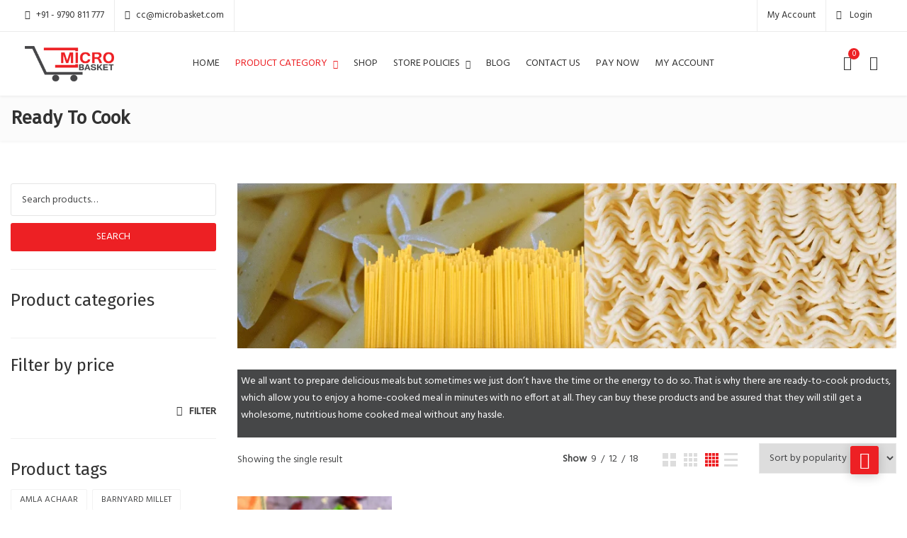

--- FILE ---
content_type: text/html; charset=UTF-8
request_url: https://www.microbasket.com/product-category/ready-to-cook/
body_size: 27705
content:
<!DOCTYPE html><html lang="en-GB" prefix="og: https://ogp.me/ns#"><head><script data-no-optimize="1">var litespeed_docref=sessionStorage.getItem("litespeed_docref");litespeed_docref&&(Object.defineProperty(document,"referrer",{get:function(){return litespeed_docref}}),sessionStorage.removeItem("litespeed_docref"));</script> <meta charset="UTF-8"><meta name="viewport" content="width=device-width, initial-scale=1"><meta name="format-detection" content="telephone=no" /><link rel="profile" href="http://gmpg.org/xfn/11"><link rel="pingback" href="https://www.microbasket.com/xmlrpc.php"><style>img:is([sizes="auto" i], [sizes^="auto," i]) { contain-intrinsic-size: 3000px 1500px }</style> <script data-cfasync="false" data-pagespeed-no-defer>var gtm4wp_datalayer_name = "dataLayer";
	var dataLayer = dataLayer || [];
	const gtm4wp_use_sku_instead = 1;
	const gtm4wp_currency = 'INR';
	const gtm4wp_product_per_impression = 15;
	const gtm4wp_clear_ecommerce = false;
	const gtm4wp_datalayer_max_timeout = 2000;</script> 
 <script data-cfasync="false" data-pagespeed-no-defer>window.dataLayerPYS = window.dataLayerPYS || [];</script> <title>Ready to Cook - Microbasket Organics</title><meta name="description" content="We all want to prepare delicious meals but sometimes we just don’t have the time or the energy to do so. That is why there are ready-to-cook products, which allow you to enjoy a home-cooked meal in minutes with no effort at all. They can buy these products and be assured that they will still get a wholesome, nutritious home cooked meal without any hassle."/><meta name="robots" content="follow, index, max-snippet:-1, max-video-preview:-1, max-image-preview:large"/><link rel="canonical" href="https://www.microbasket.com/product-category/ready-to-cook/" /><meta property="og:locale" content="en_GB" /><meta property="og:type" content="article" /><meta property="og:title" content="Ready to Cook - Microbasket Organics" /><meta property="og:description" content="We all want to prepare delicious meals but sometimes we just don’t have the time or the energy to do so. That is why there are ready-to-cook products, which allow you to enjoy a home-cooked meal in minutes with no effort at all. They can buy these products and be assured that they will still get a wholesome, nutritious home cooked meal without any hassle." /><meta property="og:url" content="https://www.microbasket.com/product-category/ready-to-cook/" /><meta property="og:site_name" content="MicroBasket - Naturals Organic Super Store, Online Supermarket, Desi Cow Ghee, Wood Pressed Oil and Organic Shop" /><meta property="article:publisher" content="https://www.facebook.com/MicroBasketOnline/" /><meta property="og:image" content="https://www.microbasket.com/wp-content/uploads/2021/10/Ready-to-cook-Categories-Image.png" /><meta property="og:image:secure_url" content="https://www.microbasket.com/wp-content/uploads/2021/10/Ready-to-cook-Categories-Image.png" /><meta property="og:image:width" content="512" /><meta property="og:image:height" content="512" /><meta property="og:image:alt" content="Ready to cook Categories Image" /><meta property="og:image:type" content="image/png" /><meta name="twitter:card" content="summary_large_image" /><meta name="twitter:title" content="Ready to Cook - Microbasket Organics" /><meta name="twitter:description" content="We all want to prepare delicious meals but sometimes we just don’t have the time or the energy to do so. That is why there are ready-to-cook products, which allow you to enjoy a home-cooked meal in minutes with no effort at all. They can buy these products and be assured that they will still get a wholesome, nutritious home cooked meal without any hassle." /><meta name="twitter:site" content="@https://twitter.com/gheestore" /><meta name="twitter:image" content="https://www.microbasket.com/wp-content/uploads/2022/01/OpenGraph-Thumbnail-MicroBasket.png" /> <script type="application/ld+json" class="rank-math-schema-pro">{"@context":"https://schema.org","@graph":[{"@type":"Organization","@id":"https://www.microbasket.com/#organization","name":"MicroBasket - Naturals Organic Super Store, Online Supermarket, Desi Cow Ghee, Wood Pressed Oil and Organic Shop","sameAs":["https://www.facebook.com/MicroBasketOnline/","https://twitter.com/https://twitter.com/gheestore"]},{"@type":"WebSite","@id":"https://www.microbasket.com/#website","url":"https://www.microbasket.com","name":"MicroBasket - Naturals Organic Super Store, Online Supermarket, Desi Cow Ghee, Wood Pressed Oil and Organic Shop","alternateName":"Microbasket Organics","publisher":{"@id":"https://www.microbasket.com/#organization"},"inLanguage":"en-GB"},{"@type":"CollectionPage","@id":"https://www.microbasket.com/product-category/ready-to-cook/#webpage","url":"https://www.microbasket.com/product-category/ready-to-cook/","name":"Ready to Cook - Microbasket Organics","isPartOf":{"@id":"https://www.microbasket.com/#website"},"inLanguage":"en-GB"}]}</script> <link rel='dns-prefetch' href='//fonts.googleapis.com' /><link rel='preconnect' href='https://fonts.gstatic.com' crossorigin /><link rel="alternate" type="application/rss+xml" title="Microbasket Organics &raquo; Feed" href="https://www.microbasket.com/feed/" /><link rel="alternate" type="application/rss+xml" title="Microbasket Organics &raquo; Comments Feed" href="https://www.microbasket.com/comments/feed/" /><link rel="alternate" type="application/rss+xml" title="Microbasket Organics &raquo; Ready to Cook Category Feed" href="https://www.microbasket.com/product-category/ready-to-cook/feed/" /> <script type="text/javascript">/*  */
window._wpemojiSettings = {"baseUrl":"https:\/\/s.w.org\/images\/core\/emoji\/16.0.1\/72x72\/","ext":".png","svgUrl":"https:\/\/s.w.org\/images\/core\/emoji\/16.0.1\/svg\/","svgExt":".svg","source":{"concatemoji":"https:\/\/www.microbasket.com\/wp-includes\/js\/wp-emoji-release.min.js?ver=5d07b348d87b7b5f46692daee10107a1"}};
/*! This file is auto-generated */
!function(s,n){var o,i,e;function c(e){try{var t={supportTests:e,timestamp:(new Date).valueOf()};sessionStorage.setItem(o,JSON.stringify(t))}catch(e){}}function p(e,t,n){e.clearRect(0,0,e.canvas.width,e.canvas.height),e.fillText(t,0,0);var t=new Uint32Array(e.getImageData(0,0,e.canvas.width,e.canvas.height).data),a=(e.clearRect(0,0,e.canvas.width,e.canvas.height),e.fillText(n,0,0),new Uint32Array(e.getImageData(0,0,e.canvas.width,e.canvas.height).data));return t.every(function(e,t){return e===a[t]})}function u(e,t){e.clearRect(0,0,e.canvas.width,e.canvas.height),e.fillText(t,0,0);for(var n=e.getImageData(16,16,1,1),a=0;a<n.data.length;a++)if(0!==n.data[a])return!1;return!0}function f(e,t,n,a){switch(t){case"flag":return n(e,"\ud83c\udff3\ufe0f\u200d\u26a7\ufe0f","\ud83c\udff3\ufe0f\u200b\u26a7\ufe0f")?!1:!n(e,"\ud83c\udde8\ud83c\uddf6","\ud83c\udde8\u200b\ud83c\uddf6")&&!n(e,"\ud83c\udff4\udb40\udc67\udb40\udc62\udb40\udc65\udb40\udc6e\udb40\udc67\udb40\udc7f","\ud83c\udff4\u200b\udb40\udc67\u200b\udb40\udc62\u200b\udb40\udc65\u200b\udb40\udc6e\u200b\udb40\udc67\u200b\udb40\udc7f");case"emoji":return!a(e,"\ud83e\udedf")}return!1}function g(e,t,n,a){var r="undefined"!=typeof WorkerGlobalScope&&self instanceof WorkerGlobalScope?new OffscreenCanvas(300,150):s.createElement("canvas"),o=r.getContext("2d",{willReadFrequently:!0}),i=(o.textBaseline="top",o.font="600 32px Arial",{});return e.forEach(function(e){i[e]=t(o,e,n,a)}),i}function t(e){var t=s.createElement("script");t.src=e,t.defer=!0,s.head.appendChild(t)}"undefined"!=typeof Promise&&(o="wpEmojiSettingsSupports",i=["flag","emoji"],n.supports={everything:!0,everythingExceptFlag:!0},e=new Promise(function(e){s.addEventListener("DOMContentLoaded",e,{once:!0})}),new Promise(function(t){var n=function(){try{var e=JSON.parse(sessionStorage.getItem(o));if("object"==typeof e&&"number"==typeof e.timestamp&&(new Date).valueOf()<e.timestamp+604800&&"object"==typeof e.supportTests)return e.supportTests}catch(e){}return null}();if(!n){if("undefined"!=typeof Worker&&"undefined"!=typeof OffscreenCanvas&&"undefined"!=typeof URL&&URL.createObjectURL&&"undefined"!=typeof Blob)try{var e="postMessage("+g.toString()+"("+[JSON.stringify(i),f.toString(),p.toString(),u.toString()].join(",")+"));",a=new Blob([e],{type:"text/javascript"}),r=new Worker(URL.createObjectURL(a),{name:"wpTestEmojiSupports"});return void(r.onmessage=function(e){c(n=e.data),r.terminate(),t(n)})}catch(e){}c(n=g(i,f,p,u))}t(n)}).then(function(e){for(var t in e)n.supports[t]=e[t],n.supports.everything=n.supports.everything&&n.supports[t],"flag"!==t&&(n.supports.everythingExceptFlag=n.supports.everythingExceptFlag&&n.supports[t]);n.supports.everythingExceptFlag=n.supports.everythingExceptFlag&&!n.supports.flag,n.DOMReady=!1,n.readyCallback=function(){n.DOMReady=!0}}).then(function(){return e}).then(function(){var e;n.supports.everything||(n.readyCallback(),(e=n.source||{}).concatemoji?t(e.concatemoji):e.wpemoji&&e.twemoji&&(t(e.twemoji),t(e.wpemoji)))}))}((window,document),window._wpemojiSettings);
/*  */</script> <link data-optimized="2" rel="stylesheet" href="https://www.microbasket.com/wp-content/litespeed/css/b759163b4ccfa961eedc19b6a74f6794.css?ver=a7fa7" /><style id='wp-emoji-styles-inline-css' type='text/css'>img.wp-smiley, img.emoji {
		display: inline !important;
		border: none !important;
		box-shadow: none !important;
		height: 1em !important;
		width: 1em !important;
		margin: 0 0.07em !important;
		vertical-align: -0.1em !important;
		background: none !important;
		padding: 0 !important;
	}</style><style id='classic-theme-styles-inline-css' type='text/css'>/*! This file is auto-generated */
.wp-block-button__link{color:#fff;background-color:#32373c;border-radius:9999px;box-shadow:none;text-decoration:none;padding:calc(.667em + 2px) calc(1.333em + 2px);font-size:1.125em}.wp-block-file__button{background:#32373c;color:#fff;text-decoration:none}</style><style id='global-styles-inline-css' type='text/css'>:root{--wp--preset--aspect-ratio--square: 1;--wp--preset--aspect-ratio--4-3: 4/3;--wp--preset--aspect-ratio--3-4: 3/4;--wp--preset--aspect-ratio--3-2: 3/2;--wp--preset--aspect-ratio--2-3: 2/3;--wp--preset--aspect-ratio--16-9: 16/9;--wp--preset--aspect-ratio--9-16: 9/16;--wp--preset--color--black: #000000;--wp--preset--color--cyan-bluish-gray: #abb8c3;--wp--preset--color--white: #ffffff;--wp--preset--color--pale-pink: #f78da7;--wp--preset--color--vivid-red: #cf2e2e;--wp--preset--color--luminous-vivid-orange: #ff6900;--wp--preset--color--luminous-vivid-amber: #fcb900;--wp--preset--color--light-green-cyan: #7bdcb5;--wp--preset--color--vivid-green-cyan: #00d084;--wp--preset--color--pale-cyan-blue: #8ed1fc;--wp--preset--color--vivid-cyan-blue: #0693e3;--wp--preset--color--vivid-purple: #9b51e0;--wp--preset--gradient--vivid-cyan-blue-to-vivid-purple: linear-gradient(135deg,rgba(6,147,227,1) 0%,rgb(155,81,224) 100%);--wp--preset--gradient--light-green-cyan-to-vivid-green-cyan: linear-gradient(135deg,rgb(122,220,180) 0%,rgb(0,208,130) 100%);--wp--preset--gradient--luminous-vivid-amber-to-luminous-vivid-orange: linear-gradient(135deg,rgba(252,185,0,1) 0%,rgba(255,105,0,1) 100%);--wp--preset--gradient--luminous-vivid-orange-to-vivid-red: linear-gradient(135deg,rgba(255,105,0,1) 0%,rgb(207,46,46) 100%);--wp--preset--gradient--very-light-gray-to-cyan-bluish-gray: linear-gradient(135deg,rgb(238,238,238) 0%,rgb(169,184,195) 100%);--wp--preset--gradient--cool-to-warm-spectrum: linear-gradient(135deg,rgb(74,234,220) 0%,rgb(151,120,209) 20%,rgb(207,42,186) 40%,rgb(238,44,130) 60%,rgb(251,105,98) 80%,rgb(254,248,76) 100%);--wp--preset--gradient--blush-light-purple: linear-gradient(135deg,rgb(255,206,236) 0%,rgb(152,150,240) 100%);--wp--preset--gradient--blush-bordeaux: linear-gradient(135deg,rgb(254,205,165) 0%,rgb(254,45,45) 50%,rgb(107,0,62) 100%);--wp--preset--gradient--luminous-dusk: linear-gradient(135deg,rgb(255,203,112) 0%,rgb(199,81,192) 50%,rgb(65,88,208) 100%);--wp--preset--gradient--pale-ocean: linear-gradient(135deg,rgb(255,245,203) 0%,rgb(182,227,212) 50%,rgb(51,167,181) 100%);--wp--preset--gradient--electric-grass: linear-gradient(135deg,rgb(202,248,128) 0%,rgb(113,206,126) 100%);--wp--preset--gradient--midnight: linear-gradient(135deg,rgb(2,3,129) 0%,rgb(40,116,252) 100%);--wp--preset--font-size--small: 13px;--wp--preset--font-size--medium: 20px;--wp--preset--font-size--large: 36px;--wp--preset--font-size--x-large: 42px;--wp--preset--spacing--20: 0.44rem;--wp--preset--spacing--30: 0.67rem;--wp--preset--spacing--40: 1rem;--wp--preset--spacing--50: 1.5rem;--wp--preset--spacing--60: 2.25rem;--wp--preset--spacing--70: 3.38rem;--wp--preset--spacing--80: 5.06rem;--wp--preset--shadow--natural: 6px 6px 9px rgba(0, 0, 0, 0.2);--wp--preset--shadow--deep: 12px 12px 50px rgba(0, 0, 0, 0.4);--wp--preset--shadow--sharp: 6px 6px 0px rgba(0, 0, 0, 0.2);--wp--preset--shadow--outlined: 6px 6px 0px -3px rgba(255, 255, 255, 1), 6px 6px rgba(0, 0, 0, 1);--wp--preset--shadow--crisp: 6px 6px 0px rgba(0, 0, 0, 1);}:where(.is-layout-flex){gap: 0.5em;}:where(.is-layout-grid){gap: 0.5em;}body .is-layout-flex{display: flex;}.is-layout-flex{flex-wrap: wrap;align-items: center;}.is-layout-flex > :is(*, div){margin: 0;}body .is-layout-grid{display: grid;}.is-layout-grid > :is(*, div){margin: 0;}:where(.wp-block-columns.is-layout-flex){gap: 2em;}:where(.wp-block-columns.is-layout-grid){gap: 2em;}:where(.wp-block-post-template.is-layout-flex){gap: 1.25em;}:where(.wp-block-post-template.is-layout-grid){gap: 1.25em;}.has-black-color{color: var(--wp--preset--color--black) !important;}.has-cyan-bluish-gray-color{color: var(--wp--preset--color--cyan-bluish-gray) !important;}.has-white-color{color: var(--wp--preset--color--white) !important;}.has-pale-pink-color{color: var(--wp--preset--color--pale-pink) !important;}.has-vivid-red-color{color: var(--wp--preset--color--vivid-red) !important;}.has-luminous-vivid-orange-color{color: var(--wp--preset--color--luminous-vivid-orange) !important;}.has-luminous-vivid-amber-color{color: var(--wp--preset--color--luminous-vivid-amber) !important;}.has-light-green-cyan-color{color: var(--wp--preset--color--light-green-cyan) !important;}.has-vivid-green-cyan-color{color: var(--wp--preset--color--vivid-green-cyan) !important;}.has-pale-cyan-blue-color{color: var(--wp--preset--color--pale-cyan-blue) !important;}.has-vivid-cyan-blue-color{color: var(--wp--preset--color--vivid-cyan-blue) !important;}.has-vivid-purple-color{color: var(--wp--preset--color--vivid-purple) !important;}.has-black-background-color{background-color: var(--wp--preset--color--black) !important;}.has-cyan-bluish-gray-background-color{background-color: var(--wp--preset--color--cyan-bluish-gray) !important;}.has-white-background-color{background-color: var(--wp--preset--color--white) !important;}.has-pale-pink-background-color{background-color: var(--wp--preset--color--pale-pink) !important;}.has-vivid-red-background-color{background-color: var(--wp--preset--color--vivid-red) !important;}.has-luminous-vivid-orange-background-color{background-color: var(--wp--preset--color--luminous-vivid-orange) !important;}.has-luminous-vivid-amber-background-color{background-color: var(--wp--preset--color--luminous-vivid-amber) !important;}.has-light-green-cyan-background-color{background-color: var(--wp--preset--color--light-green-cyan) !important;}.has-vivid-green-cyan-background-color{background-color: var(--wp--preset--color--vivid-green-cyan) !important;}.has-pale-cyan-blue-background-color{background-color: var(--wp--preset--color--pale-cyan-blue) !important;}.has-vivid-cyan-blue-background-color{background-color: var(--wp--preset--color--vivid-cyan-blue) !important;}.has-vivid-purple-background-color{background-color: var(--wp--preset--color--vivid-purple) !important;}.has-black-border-color{border-color: var(--wp--preset--color--black) !important;}.has-cyan-bluish-gray-border-color{border-color: var(--wp--preset--color--cyan-bluish-gray) !important;}.has-white-border-color{border-color: var(--wp--preset--color--white) !important;}.has-pale-pink-border-color{border-color: var(--wp--preset--color--pale-pink) !important;}.has-vivid-red-border-color{border-color: var(--wp--preset--color--vivid-red) !important;}.has-luminous-vivid-orange-border-color{border-color: var(--wp--preset--color--luminous-vivid-orange) !important;}.has-luminous-vivid-amber-border-color{border-color: var(--wp--preset--color--luminous-vivid-amber) !important;}.has-light-green-cyan-border-color{border-color: var(--wp--preset--color--light-green-cyan) !important;}.has-vivid-green-cyan-border-color{border-color: var(--wp--preset--color--vivid-green-cyan) !important;}.has-pale-cyan-blue-border-color{border-color: var(--wp--preset--color--pale-cyan-blue) !important;}.has-vivid-cyan-blue-border-color{border-color: var(--wp--preset--color--vivid-cyan-blue) !important;}.has-vivid-purple-border-color{border-color: var(--wp--preset--color--vivid-purple) !important;}.has-vivid-cyan-blue-to-vivid-purple-gradient-background{background: var(--wp--preset--gradient--vivid-cyan-blue-to-vivid-purple) !important;}.has-light-green-cyan-to-vivid-green-cyan-gradient-background{background: var(--wp--preset--gradient--light-green-cyan-to-vivid-green-cyan) !important;}.has-luminous-vivid-amber-to-luminous-vivid-orange-gradient-background{background: var(--wp--preset--gradient--luminous-vivid-amber-to-luminous-vivid-orange) !important;}.has-luminous-vivid-orange-to-vivid-red-gradient-background{background: var(--wp--preset--gradient--luminous-vivid-orange-to-vivid-red) !important;}.has-very-light-gray-to-cyan-bluish-gray-gradient-background{background: var(--wp--preset--gradient--very-light-gray-to-cyan-bluish-gray) !important;}.has-cool-to-warm-spectrum-gradient-background{background: var(--wp--preset--gradient--cool-to-warm-spectrum) !important;}.has-blush-light-purple-gradient-background{background: var(--wp--preset--gradient--blush-light-purple) !important;}.has-blush-bordeaux-gradient-background{background: var(--wp--preset--gradient--blush-bordeaux) !important;}.has-luminous-dusk-gradient-background{background: var(--wp--preset--gradient--luminous-dusk) !important;}.has-pale-ocean-gradient-background{background: var(--wp--preset--gradient--pale-ocean) !important;}.has-electric-grass-gradient-background{background: var(--wp--preset--gradient--electric-grass) !important;}.has-midnight-gradient-background{background: var(--wp--preset--gradient--midnight) !important;}.has-small-font-size{font-size: var(--wp--preset--font-size--small) !important;}.has-medium-font-size{font-size: var(--wp--preset--font-size--medium) !important;}.has-large-font-size{font-size: var(--wp--preset--font-size--large) !important;}.has-x-large-font-size{font-size: var(--wp--preset--font-size--x-large) !important;}
:where(.wp-block-post-template.is-layout-flex){gap: 1.25em;}:where(.wp-block-post-template.is-layout-grid){gap: 1.25em;}
:where(.wp-block-columns.is-layout-flex){gap: 2em;}:where(.wp-block-columns.is-layout-grid){gap: 2em;}
:root :where(.wp-block-pullquote){font-size: 1.5em;line-height: 1.6;}</style><style id='woocommerce-inline-inline-css' type='text/css'>.woocommerce form .form-row .required { visibility: visible; }</style><style id='font-awesome-inline-css' type='text/css'>[data-font="FontAwesome"]:before {font-family: 'FontAwesome' !important;content: attr(data-icon) !important;speak: none !important;font-weight: normal !important;font-variant: normal !important;text-transform: none !important;line-height: 1 !important;font-style: normal !important;-webkit-font-smoothing: antialiased !important;-moz-osx-font-smoothing: grayscale !important;}</style><style id='ciyashop-style-inline-css' type='text/css'>.ciyashop-site-layout-boxed #page,.ciyashop-site-layout-framed #page,.ciyashop-site-layout-rounded #page {
  max-width: 1300px;
}
.ciyashop-site-layout-boxed .vc_row[data-vc-full-width="true"]:not([data-vc-stretch-content="true"]) {
  padding-right: 0px !important;
  padding-left: 0px !important;
}
.ciyashop-site-layout-boxed .vc_row[data-vc-full-width="true"] {
  margin-left: -15px !important;
  margin-right: -15px !important;
}
.site-header .site-title img {
  max-height: 50px;
}
.device-type-mobile .site-header .site-title img {
  max-height: 40px;
}
.site-header .sticky-site-title img {
  max-height: 40px;
}
#preloader {
  background-color: #dda4a4;
}
.site-header .header-nav {
  background-color: rgba(255,255,255,1);
}
.header-nav, .header-style-topbar-with-main-header .header-nav .woo-tools-actions > li i, .header-style-topbar-with-main-header .header-nav .search-button-wrap .search-button {
  color: #323232;
}
.header-nav .primary-nav .primary-menu > li a {
  color: #323232;
}
.primary-nav .primary-menu > li a:hover, 
.site-header .header-nav .search-button-wrap .search-button:hover, 
.header-style-topbar-with-main-header .header-nav .woo-tools-actions > li i:hover,  
.header-nav.header-main-bg-color-default .primary-nav .primary-menu > li.current-menu-ancestor > a, 
.header-style-default .header-nav.header-nav-bg-color-custom .primary-menu > li:hover > a, 
.header-style-default .header-nav.header-nav-bg-color-custom .primary-menu > li > a:hover,
.header-style-default .header-nav.header-nav-bg-color-custom .primary-menu > li.current-menu-item > a,
.header-style-default .header-nav.header-nav-bg-color-custom .primary-menu > li.current-menu-ancestor > a,
.header-style-logo-center .header-nav.header-nav-bg-color-custom .primary-menu > li:hover > a, 
.header-style-logo-center .header-nav.header-nav-bg-color-custom .primary-menu > li > a:hover,
.header-style-logo-center .header-nav.header-nav-bg-color-custom .primary-menu > li.current-menu-item > a,
.header-style-logo-center .header-nav.header-nav-bg-color-custom .primary-menu > li.current-menu-ancestor > a,
.header-style-topbar-with-main-header .header-nav.header-nav-bg-color-custom .primary-menu > li:hover > a, 
.header-style-topbar-with-main-header .header-nav.header-nav-bg-color-custom .primary-menu > li > a:hover,
.header-style-topbar-with-main-header .header-nav.header-nav-bg-color-custom .primary-menu > li.current-menu-item > a,
.header-style-topbar-with-main-header .header-nav.header-nav-bg-color-custom .primary-menu > li.current-menu-ancestor > a,
.header-nav.header-main-bg-color-default .primary-nav .primary-menu > li .sub-menu li:hover > a, 
.header-nav.header-main-bg-color-default .primary-nav .primary-menu > li .sub-menu li > a:hover, 
.header-nav.header-main-bg-color-default .primary-nav .primary-menu > li .sub-menu li.current-menu-ancestor > a, 
.header-nav.header-main-bg-color-default .primary-nav .primary-menu > li .sub-menu li.current-menu-parent > a, 
.header-nav.header-main-bg-color-default .primary-nav .primary-menu > li .sub-menu li.current-menu-item > a  {
  color: #f35a0e;
}
body .header-style-default .primary-nav .primary-menu > li:before, body .header-style-topbar-with-main-header .primary-nav .primary-menu > li:before, body .header-style-logo-center .primary-nav .primary-menu > li:before {
  background-color: #f35a0e;
}
#header-sticky {
  background-color: #ffffff;
}
#header-sticky, .main-navigation-sticky .primary-menu > li > a, .main-navigation-sticky #mega-menu-wrap-primary #mega-menu-primary > li.mega-menu-item > a.mega-menu-link, .header-sticky-inner .woo-tools-actions > li i {
  color: #464748;
}
#header-sticky #site-navigation-sticky-mobile .slicknav_menu .slicknav_icon-bar {
  background-color: #464748;
}
.main-navigation-sticky .primary-menu > li:hover > a, .main-navigation-sticky .primary-menu > li > a:hover, .main-navigation-sticky .primary-menu > li.current-menu-item > a, .main-navigation-sticky .primary-menu > li.current-menu-ancestor > a, .main-navigation-sticky .primary-menu > li.current-menu-ancestor > a:before, .main-navigation-sticky #mega-menu-wrap-primary #mega-menu-primary > li.mega-menu-item > a.mega-menu-link:hover, .site-header .header-sticky #mega-menu-wrap-primary #mega-menu-primary > li.mega-menu-item.mega-current_page_item > a.mega-menu-link,
.site-header .header-sticky #mega-menu-wrap-primary #mega-menu-primary > li.mega-menu-item.mega-current-menu-ancestor > a.mega-menu-link, 
.main-navigation-sticky .primary-menu > li.current-menu-item > a:before, 
.main-navigation-sticky .primary-menu > li.current-menu-ancestor > a:before, 
.main-navigation-sticky .primary-menu > li.current_page_item > a,
.header-sticky-inner .woo-tools-actions > li i:hover {
  color: #DD3333;
}

			#header-sticky .primary-menu > li:before, 
			.header-sticky-inner .woo-tools-cart .cart-link .count, 
			.header-sticky-inner .woo-tools-wishlist .ciyashop-wishlist-count {
  background-color: #DD3333;
}
.inner-intro {
  height: 300px;
}
.header_intro_bg-image {
  background-image: url('http://www.microbasket.com/wp-content/uploads/2018/09/inner-banner.jpg.webp');
}
body,html {
  font-family: "Hind", sans-serif;
  font-weight: 400;
  line-height: 24px;
  font-size: 14px;
}
h1 {
  font-family: "Fira Sans", sans-serif;
  font-weight: 400;
  line-height: 48px;
  font-size: 44px;
}
h2,.deal-banner .caption h2 {
  font-family: "Fira Sans", sans-serif;
  font-weight: 400;
  line-height: 40px;
  font-size: 36px;
}
h3 {
  font-family: "Fira Sans", sans-serif;
  font-weight: 400;
  line-height: 34px;
  font-size: 30px;
}
h4,
.vc_custom_heading h4 {
  font-family: "Fira Sans", sans-serif;
  font-weight: 400;
  line-height: 28px;
  font-size: 24px;
}
h5,
.vc_custom_heading h5,
.testimonials h5 {
  font-family: "Fira Sans", sans-serif;
  font-weight: 400;
  line-height: 24px;
  font-size: 20px;
}
h6,
.share h5, 
.share ul,
.sidebar .widget .item-detail h4 {
  font-family: "Fira Sans", sans-serif;
  font-weight: 400;
  line-height: 24px;
  font-size: 18px;
}
footer.site-footer {
  background-color: #f5f5f5;
}
.site-footer .widget .widget-title {
  color: #323232;
}
.site-footer h1,
		.site-footer h2,
		.site-footer h3,
		.site-footer h4,
		.site-footer h5,
		.site-footer h6,
		.site-footer,
		.site-footer a:hover,
		.site-footer .widget ul li a,
		.site-footer .widget_archive ul li:before, 
		.site-footer .widget_meta ul li:before,
		.site-footer .widget select,
		.site-footer table th,
		.site-footer table caption,
		.site-footer input[type=text], 
		.site-footer input[type=email], 
		.site-footer input[type=search], 
		.site-footer input[type=password], 
		.site-footer textarea,
		.site-footer .widget_rss ul li,
		.site-footer .widget_search .search-button,
		.site-footer .widget_tag_cloud .tagcloud a.tag-cloud-link,
		.site-footer .widget_pgs_contact_widget ul li,
		.site-footer .widget_pgs_bestseller_widget .item-detail del .amount,
		.site-footer .widget_pgs_featured_products_widget .item-detail del .amount,
		.site-footer .widget_recent_entries .recent-post .recent-post-info a,
		.site-footer .woocommerce .widget_shopping_cart .total strong, 
		.site-footer .woocommerce.widget_shopping_cart .total strong,
		.site-footer .widget-woocommerce-currency-rates ul.woocs_currency_rates li strong,
		.site-footer .woocommerce-currency-switcher-form a.dd-selected:not([href]):not([tabindex]),
		.site-footer .widget_product_tag_cloud .tagcloud a,
		.site-footer .select2-container--default .select2-selection--single .select2-selection__rendered,
		.site-footer .widget.widget_recent_comments ul li a,
		.site-footer .woocommerce ul.product_list_widget li a,
		.site-footer blockquote,
		.pgs-opening-hours ul li {
  color: #323232;
}
.site-footer a,
		.site-footer .widget ul li > a:hover,
		.site-footer .widget_archive ul li,
		.site-footer .widget_categories ul li .widget_categories-post-count,
		.site-footer .widget_search .search-button:hover,
		.site-footer .widget_pgs_contact_widget ul li i,
		.site-footer .widget_pgs_bestseller_widget .item-detail .amount,
		.site-footer .widget_pgs_featured_products_widget .item-detail .amount,
		.site-footer .widget.widget_recent_comments ul li a:hover,
		.site-footer .widget_recent_entries .recent-post .recent-post-info .post-date i,
		.site-footer .widget_recent_entries .recent-post .recent-post-info a:hover,
		.site-footer .woocommerce .widget_shopping_cart .total .amount, 
		.site-footer .woocommerce.widget_shopping_cart .total .amount,
		.site-footer .widget-woocommerce-currency-rates ul.woocs_currency_rates li,
		.site-footer .WOOCS_SELECTOR .dd-desc,
		.site-footer .widget_product_categories ul li .count,
		.site-footer .widget_products ins,
		.woocommerce .site-footer .widget_top_rated_products ul.product_list_widget li ins,
		.widget_top_rated_products ins,
		.site-footer .woocommerce ul.cart_list li a:hover, 
		.site-footer .woocommerce ul.product_list_widget li a:hover,
		.pgs-opening-hours ul li i {
  color: #dd3333;
}
.site-footer .site-info {
  background: rgba(255,255,255,1);
}
.site-footer .site-info, .site-footer .footer-widget a {
  color: #323232;
}
.site-footer .footer-widget a:hover {
  color: #DD3333;
}</style><style id='ciyashop-color-customize-inline-css' type='text/css'>/*============================*/
/* Bootstrap CSS */
/*============================*/
@media only screen and (min-width: 1500px){
    .container { max-width: 1400px; }
    }
    
    /*============================*/
    /* Contact Us */
    /*============================*/
    .form-7 label{margin-bottom: 5px; display: block;}
    .form-7 input,
    .form-7 textarea{font-size: 14px; padding: 0 15px; margin-bottom: 3px; border-radius: 3px;}
    .form-7 input{height: 45px;}
    .form-7 textarea { height: 180px; padding: 15px; }
    .form-7 .wpcf7-submit {padding: 12px 25px; line-height:24px; border: none; height: auto; border-radius: 3px}
    
    .row-background-dark .form-7 input,
    .row-background-dark .form-7 textarea{background: #ffffff;}
    .row-background-dark .form-7 .wpcf7-submit{background: #f68135; color: #ffffff;}
    
    .ciyashop-popup-inner .promo-content {
        padding: 70px 30px;
    }
    
    .row-background-dark .form-7 .wpcf7-submit:hover {
        background: #323232;
    }
    
    .content-wrapper .sidebar .widget .widget-title, .content-wrapper .sidebar .widget .ywcca_widget_title, .widget h4.widget-title, .pgscore_info_box-title { text-transform: inherit; font-size: 24px;
        font-weight: 400; }
    .woocommerce .products .product-name a, .latest-post-wrapper.latest-post-style-3 .latest-post-item .blog-title { font-size: 21px; font-weight: 400; }
    article.hentry .entry-title a { font-weight: 400; }
    
    .pgssl-wplogin-wrapper .pgssl-wplogin-divider {
  margin-top: 50px; 
}</style><style id='wpzc-inline-css' type='text/css'>.wpzc-pincode-checker {
			background-color: #fafafa;
		}.wpzc-pincode-checker__title > strong {
			color: #333333;
		}.wpzc-pincode-checker__form input[type="submit"].button {
			background-color: #dd3333 !important;
			color: #ffffff !important;
		}.wpzc-shop-form button {
			background-color: #dd3333 !important;
		}.wpzc-shop-form svg {
			fill: #ffffff !important;
		}</style><link rel="preload" as="style" href="https://fonts.googleapis.com/css?family=Lato:400%7CHind:400%7CFira%20Sans:400&#038;subset=latin&#038;display=swap&#038;ver=1759665760" /><link rel="stylesheet" href="https://fonts.googleapis.com/css?family=Lato:400%7CHind:400%7CFira%20Sans:400&#038;subset=latin&#038;display=swap&#038;ver=1759665760" media="print" onload="this.media='all'"><noscript><link rel="stylesheet" href="https://fonts.googleapis.com/css?family=Lato:400%7CHind:400%7CFira%20Sans:400&#038;subset=latin&#038;display=swap&#038;ver=1759665760" /></noscript><script type="text/template" id="tmpl-variation-template"><div class="woocommerce-variation-price">{{{ data.variation.price_html }}}</div>
	<div class="woocommerce-variation-availability">{{{ data.variation.availability_html }}}</div></script> <script type="text/template" id="tmpl-unavailable-variation-template"><p role="alert">Sorry, this product is unavailable. Please choose a different combination.</p></script> <script type="text/javascript" id="jquery-core-js-extra">/*  */
var pysFacebookRest = {"restApiUrl":"https:\/\/www.microbasket.com\/wp-json\/pys-facebook\/v1\/event","debug":""};
/*  */</script> <script type="text/javascript" src="https://www.microbasket.com/wp-includes/js/jquery/jquery.min.js?ver=3.7.1" id="jquery-core-js"></script> <script data-optimized="1" type="text/javascript" src="https://www.microbasket.com/wp-content/litespeed/js/8ec7ba23abeac41ffbc2ef1996529c6e.js?ver=ca230" id="jquery-migrate-js"></script> <script data-optimized="1" type="text/javascript" src="https://www.microbasket.com/wp-content/litespeed/js/029c723c85d6fba7f63c0bb6a71ac52f.js?ver=6c002" id="tp-tools-js"></script> <script data-optimized="1" type="text/javascript" src="https://www.microbasket.com/wp-content/litespeed/js/a8e1d7869ed506b9a9720e4e79a13003.js?ver=45a2a" id="revmin-js"></script> <script data-optimized="1" type="text/javascript" src="https://www.microbasket.com/wp-content/litespeed/js/fb1517f48533ed836cb1f99b4ba85bf0.js?ver=94cb1" id="jquery-blockui-js" data-wp-strategy="defer"></script> <script type="text/javascript" id="wc-add-to-cart-js-extra">/*  */
var wc_add_to_cart_params = {"ajax_url":"\/wp-admin\/admin-ajax.php","wc_ajax_url":"\/?wc-ajax=%%endpoint%%","i18n_view_cart":"View basket","cart_url":"https:\/\/www.microbasket.com\/cart\/","is_cart":"","cart_redirect_after_add":"no"};
/*  */</script> <script data-optimized="1" type="text/javascript" src="https://www.microbasket.com/wp-content/litespeed/js/65f8424eadb0b52cdb4a8d380a473dcb.js?ver=aa468" id="wc-add-to-cart-js" data-wp-strategy="defer"></script> <script data-optimized="1" type="text/javascript" src="https://www.microbasket.com/wp-content/litespeed/js/ba16ad112029e50839d73c70af071a4f.js?ver=f4265" id="js-cookie-js" defer="defer" data-wp-strategy="defer"></script> <script type="text/javascript" id="woocommerce-js-extra">/*  */
var woocommerce_params = {"ajax_url":"\/wp-admin\/admin-ajax.php","wc_ajax_url":"\/?wc-ajax=%%endpoint%%","i18n_password_show":"Show password","i18n_password_hide":"Hide password"};
/*  */</script> <script data-optimized="1" type="text/javascript" src="https://www.microbasket.com/wp-content/litespeed/js/b8b9543b0e34b0b6a8ce71e0e74358e0.js?ver=455f7" id="woocommerce-js" defer="defer" data-wp-strategy="defer"></script> <script data-optimized="1" type="text/javascript" src="https://www.microbasket.com/wp-content/litespeed/js/35e321947708908c22e8dc33cc933ba6.js?ver=f60fc" id="vc_woocommerce-add-to-cart-js-js"></script> <script type="text/javascript" id="share_cart_admin_script-js-extra">/*  */
var ajax_url = {"ajaxurl":"https:\/\/www.microbasket.com\/wp-admin\/admin-ajax.php"};
/*  */</script> <script data-optimized="1" type="text/javascript" src="https://www.microbasket.com/wp-content/litespeed/js/e73876427c4dbc40f8b84b2418467d32.js?ver=cb20d" id="share_cart_admin_script-js"></script> <script type="text/javascript" id="sms-alertexit_intent-js-extra">/*  */
var cart_exit_intent_data = {"hours":"1","product_count":"0","is_user_logged_in":"","ajaxurl":"https:\/\/www.microbasket.com\/wp-admin\/admin-ajax.php"};
/*  */</script> <script data-optimized="1" type="text/javascript" src="https://www.microbasket.com/wp-content/litespeed/js/5f24f584d4891d84d5d89561f9ccd349.js?ver=f8af6" id="sms-alertexit_intent-js"></script> <script data-optimized="1" type="text/javascript" src="https://www.microbasket.com/wp-content/litespeed/js/9c13839a1402097d892b1fa5e9bc73b3.js?ver=889ad" id="underscore-js"></script> <script type="text/javascript" id="wp-util-js-extra">/*  */
var _wpUtilSettings = {"ajax":{"url":"\/wp-admin\/admin-ajax.php"}};
/*  */</script> <script data-optimized="1" type="text/javascript" src="https://www.microbasket.com/wp-content/litespeed/js/51ec5cb88f0eea005b2a1109b38e2519.js?ver=ed92b" id="wp-util-js"></script> <script type="text/javascript" id="wc-add-to-cart-variation-js-extra">/*  */
var wc_add_to_cart_variation_params = {"wc_ajax_url":"\/?wc-ajax=%%endpoint%%","i18n_no_matching_variations_text":"Sorry, no products matched your selection. Please choose a different combination.","i18n_make_a_selection_text":"Please select some product options before adding this product to your basket.","i18n_unavailable_text":"Sorry, this product is unavailable. Please choose a different combination.","i18n_reset_alert_text":"Your selection has been reset. Please select some product options before adding this product to your cart."};
/*  */</script> <script data-optimized="1" type="text/javascript" src="https://www.microbasket.com/wp-content/litespeed/js/8060d611f8743c7f769fa90c18bc2371.js?ver=3004b" id="wc-add-to-cart-variation-js" defer="defer" data-wp-strategy="defer"></script> <script></script><link rel="https://api.w.org/" href="https://www.microbasket.com/wp-json/" /><link rel="alternate" title="JSON" type="application/json" href="https://www.microbasket.com/wp-json/wp/v2/product_cat/65" /><link rel="EditURI" type="application/rsd+xml" title="RSD" href="https://www.microbasket.com/xmlrpc.php?rsd" /><meta name="generator" content="Redux 4.5.8" /><meta name="facebook-domain-verification" content="ah1lhj16hd1q7orwgywaw5g6bnbh5n" /> <script data-cfasync="false" data-pagespeed-no-defer>var dataLayer_content = {"visitorLoginState":"logged-out","visitorType":"visitor-logged-out","visitorEmail":"","visitorEmailHash":"","visitorRegistrationDate":"","visitorUsername":"","visitorIP":"18.217.128.86","pagePostType":"product","pagePostType2":"tax-product","pageCategory":[],"browserName":"","browserVersion":"","browserEngineName":"","browserEngineVersion":"","osName":"","osVersion":"","deviceType":"bot","deviceManufacturer":"","deviceModel":"","customerTotalOrders":0,"customerTotalOrderValue":0,"customerFirstName":"","customerLastName":"","customerBillingFirstName":"","customerBillingLastName":"","customerBillingCompany":"","customerBillingAddress1":"","customerBillingAddress2":"","customerBillingCity":"","customerBillingState":"","customerBillingPostcode":"","customerBillingCountry":"","customerBillingEmail":"","customerBillingEmailHash":"","customerBillingPhone":"","customerShippingFirstName":"","customerShippingLastName":"","customerShippingCompany":"","customerShippingAddress1":"","customerShippingAddress2":"","customerShippingCity":"","customerShippingState":"","customerShippingPostcode":"","customerShippingCountry":"","cartContent":{"totals":{"applied_coupons":[],"discount_total":0,"subtotal":0,"total":0},"items":[]}};
	dataLayer.push( dataLayer_content );</script> <script data-cfasync="false" data-pagespeed-no-defer>(function(w,d,s,l,i){w[l]=w[l]||[];w[l].push({'gtm.start':
new Date().getTime(),event:'gtm.js'});var f=d.getElementsByTagName(s)[0],
j=d.createElement(s),dl=l!='dataLayer'?'&l='+l:'';j.async=true;j.src=
'//www.googletagmanager.com/gtm.js?id='+i+dl;f.parentNode.insertBefore(j,f);
})(window,document,'script','dataLayer','GTM-5F8HVCJ');</script> 	<noscript><style>.woocommerce-product-gallery{ opacity: 1 !important; }</style></noscript><meta name="generator" content="Powered by WPBakery Page Builder - drag and drop page builder for WordPress."/> <script type="text/javascript" id="google_gtagjs" src="https://www.googletagmanager.com/gtag/js?id=G-S5L77NZ319&l=dataLayerPYS" async="async"></script> <script type="text/javascript" id="google_gtagjs-inline">/*  */
window.dataLayerPYS = window.dataLayerPYS || [];function gtag(){dataLayerPYS.push(arguments);}gtag('js', new Date());gtag('config', 'G-S5L77NZ319', {} );
/*  */</script> <meta name="generator" content="Powered by Slider Revolution 6.7.37 - responsive, Mobile-Friendly Slider Plugin for WordPress with comfortable drag and drop interface." /><link rel="icon" href="https://www.microbasket.com/wp-content/uploads/2021/09/Microbasket-512x512-px-80x80.png" sizes="32x32" /><link rel="icon" href="https://www.microbasket.com/wp-content/uploads/2021/09/Microbasket-512x512-px-300x300.png" sizes="192x192" /><link rel="apple-touch-icon" href="https://www.microbasket.com/wp-content/uploads/2021/09/Microbasket-512x512-px-300x300.png" /><meta name="msapplication-TileImage" content="https://www.microbasket.com/wp-content/uploads/2021/09/Microbasket-512x512-px-300x300.png" /> <script>function setREVStartSize(e){
			//window.requestAnimationFrame(function() {
				window.RSIW = window.RSIW===undefined ? window.innerWidth : window.RSIW;
				window.RSIH = window.RSIH===undefined ? window.innerHeight : window.RSIH;
				try {
					var pw = document.getElementById(e.c).parentNode.offsetWidth,
						newh;
					pw = pw===0 || isNaN(pw) || (e.l=="fullwidth" || e.layout=="fullwidth") ? window.RSIW : pw;
					e.tabw = e.tabw===undefined ? 0 : parseInt(e.tabw);
					e.thumbw = e.thumbw===undefined ? 0 : parseInt(e.thumbw);
					e.tabh = e.tabh===undefined ? 0 : parseInt(e.tabh);
					e.thumbh = e.thumbh===undefined ? 0 : parseInt(e.thumbh);
					e.tabhide = e.tabhide===undefined ? 0 : parseInt(e.tabhide);
					e.thumbhide = e.thumbhide===undefined ? 0 : parseInt(e.thumbhide);
					e.mh = e.mh===undefined || e.mh=="" || e.mh==="auto" ? 0 : parseInt(e.mh,0);
					if(e.layout==="fullscreen" || e.l==="fullscreen")
						newh = Math.max(e.mh,window.RSIH);
					else{
						e.gw = Array.isArray(e.gw) ? e.gw : [e.gw];
						for (var i in e.rl) if (e.gw[i]===undefined || e.gw[i]===0) e.gw[i] = e.gw[i-1];
						e.gh = e.el===undefined || e.el==="" || (Array.isArray(e.el) && e.el.length==0)? e.gh : e.el;
						e.gh = Array.isArray(e.gh) ? e.gh : [e.gh];
						for (var i in e.rl) if (e.gh[i]===undefined || e.gh[i]===0) e.gh[i] = e.gh[i-1];
											
						var nl = new Array(e.rl.length),
							ix = 0,
							sl;
						e.tabw = e.tabhide>=pw ? 0 : e.tabw;
						e.thumbw = e.thumbhide>=pw ? 0 : e.thumbw;
						e.tabh = e.tabhide>=pw ? 0 : e.tabh;
						e.thumbh = e.thumbhide>=pw ? 0 : e.thumbh;
						for (var i in e.rl) nl[i] = e.rl[i]<window.RSIW ? 0 : e.rl[i];
						sl = nl[0];
						for (var i in nl) if (sl>nl[i] && nl[i]>0) { sl = nl[i]; ix=i;}
						var m = pw>(e.gw[ix]+e.tabw+e.thumbw) ? 1 : (pw-(e.tabw+e.thumbw)) / (e.gw[ix]);
						newh =  (e.gh[ix] * m) + (e.tabh + e.thumbh);
					}
					var el = document.getElementById(e.c);
					if (el!==null && el) el.style.height = newh+"px";
					el = document.getElementById(e.c+"_wrapper");
					if (el!==null && el) {
						el.style.height = newh+"px";
						el.style.display = "block";
					}
				} catch(e){
					console.log("Failure at Presize of Slider:" + e)
				}
			//});
		  };</script> <style type="text/css" id="wp-custom-css">body .demo_store {
        background-color: #ed2024;
    }</style><noscript><style>.wpb_animate_when_almost_visible { opacity: 1; }</style></noscript></head><body class="archive tax-product_cat term-ready-to-cook term-65 wp-theme-ciyashop wp-child-theme-ciyashop-child theme-ciyashop woocommerce woocommerce-page woocommerce-demo-store woocommerce-no-js group-blog hfeed woocommerce-active cs-ajax-add-to-cart device-type-desktop scroll_to_cart-on ciyashop-site-layout-fullwidth wpb-js-composer js-comp-ver-8.6.1 vc_responsive" style="--cs-primary-color: #ed2024;--cs-secondary-color: #323232;--cs-tertiary-color: #464748"><p role="complementary" aria-label="Store notice" class="woocommerce-store-notice demo_store" data-notice-id="de63520b9de8213eed4afd6dbd46e460" style="display:none;">🎉 Special Offer 🎉
10% Instant Discount on all products using Coupon Code: 10PERCENT <a role="button" href="#" class="woocommerce-store-notice__dismiss-link">Dismiss</a></p><div id="page" class="hfeed site"><header id="masthead" class="site-header header-style-menu-center"><div id="masthead-inner"><div class="topbar topbar-bg-color-default topbar-desktop-on topbar-mobile-off"><div class="topbar_wrapper"><div class="container-fluid"><div class="row"><div class="col-lg-6 col-sm-12"><div class="topbar-left text-left"><div class="topbar-link"><ul><li class="topbar_item topbar_item_type-phone_number">
<a href="tel:+91%20-%209790%20811%20777"><i class="fas fa-phone-alt">&nbsp;</i>+91 - 9790 811 777</a></li><li class="topbar_item topbar_item_type-email">
<a href="mailto:cc@microbasket.com"><i class="fa fa-envelope-o">&nbsp;</i>cc@microbasket.com</a></li></ul></div></div></div><div class="col-lg-6 col-sm-12"><div class="topbar-right text-right"><div class="topbar-link"><ul><li class="topbar_item topbar_item_type-topbar_menu"><div class="menu-top-menu-container"><div class="menu-topbar-container"><ul id="top-menu" class="top-menu list-inline"><li class="menu-item menu-item-type-post_type menu-item-object-page menu-item-240"><a href="https://www.microbasket.com/my-account/">My Account</a></li><li><a href="javascript:void(0);" data-toggle="modal" data-target="#pgs_login_form"><i class="fa fa-sign-in">&nbsp;</i> Login</a></li></ul></div></div></li></ul></div></div></div></div></div></div></div><div class="header-main header-main-bg-color-default"><div class="header-main-wrapper"><div class="container-fluid"><div class="row"><div class="col-lg-12"><div class="row align-items-center justify-content-md-center"><div class="col-xl-2 col-lg-2 col-md-3 col-sm-3"><div class="site-title-wrapper"><div class="site-title">
<a href="https://www.microbasket.com/" rel="home">
<img data-lazyloaded="1" src="[data-uri]" class="img-fluid" data-src="https://www.microbasket.com/wp-content/uploads/2018/09/Logo-Micro-Basket.png" alt="Microbasket Organics"/><noscript><img class="img-fluid" src="https://www.microbasket.com/wp-content/uploads/2018/09/Logo-Micro-Basket.png" alt="Microbasket Organics"/></noscript>
</a></div></div></div><div class="col"><div class="row justify-content-center"><div class="primary-nav"><div class="primary-nav-wrapper"><nav id="site-navigation" class="main-navigation"><ul id="primary-menu" class="menu primary-menu"><li id="menu-item-186" class="menu-item menu-item-type-post_type menu-item-object-page menu-item-home menu-item-186"><a href="https://www.microbasket.com/">Home</a></li><li id="menu-item-386" class="menu-item menu-item-type-custom menu-item-object-custom current-menu-ancestor current-menu-parent menu-item-has-children menu-item-386"><a href="#">Product Category</a><ul class="sub-menu"><li id="menu-item-3511" class="menu-item menu-item-type-custom menu-item-object-custom menu-item-has-children menu-item-3511"><a href="#">One Click</a><ul class="sub-menu"><li id="menu-item-3513" class="menu-item menu-item-type-custom menu-item-object-custom menu-item-3513"><a href="http://www.microbasket.com/product/ghee-oils-one-click/">Ghee &#038; Oils</a></li></ul></li><li id="menu-item-3206" class="menu-item menu-item-type-custom menu-item-object-custom menu-item-3206"><a href="http://www.microbasket.com/product-category/gheestore/">GheeStore Products</a></li><li id="menu-item-379" class="menu-item menu-item-type-custom menu-item-object-custom menu-item-379"><a href="http://www.microbasket.com/product-category/masalas-spices/">Masalas &#038; Spices</a></li><li id="menu-item-380" class="menu-item menu-item-type-custom menu-item-object-custom menu-item-380"><a href="http://www.microbasket.com/product-category/nuts-dry-fruits/">Nuts &#038; Dry Fruits</a></li><li id="menu-item-382" class="menu-item menu-item-type-custom menu-item-object-custom menu-item-382"><a href="http://www.microbasket.com/product-category/rice-pulses-millets/">Rice, Pulses &#038; Millets</a></li><li id="menu-item-384" class="menu-item menu-item-type-custom menu-item-object-custom menu-item-384"><a href="http://www.microbasket.com/product-category/salt-sugar-jaggery/">Salt Sugar Jaggery</a></li><li id="menu-item-3207" class="menu-item menu-item-type-custom menu-item-object-custom menu-item-3207"><a href="http://www.microbasket.com/product-category/medicinal-powders/">Medicinal Powders</a></li><li id="menu-item-3208" class="menu-item menu-item-type-custom menu-item-object-custom menu-item-3208"><a href="http://www.microbasket.com/product-category/pickles/">Pickles</a></li><li id="menu-item-381" class="menu-item menu-item-type-custom menu-item-object-custom menu-item-381"><a href="http://www.microbasket.com/product-category/organic-flour/">Organic Flour</a></li><li id="menu-item-383" class="menu-item menu-item-type-custom menu-item-object-custom current-menu-item menu-item-383"><a href="http://www.microbasket.com/product-category/ready-to-cook/" aria-current="page">Ready to Cook</a></li><li id="menu-item-378" class="menu-item menu-item-type-custom menu-item-object-custom menu-item-378"><a href="http://www.microbasket.com/product-category/essential-oils/">Essential Oils</a></li></ul></li><li id="menu-item-387" class="menu-item menu-item-type-post_type menu-item-object-page menu-item-387"><a href="https://www.microbasket.com/shop/">Shop</a></li><li id="menu-item-385" class="menu-item menu-item-type-custom menu-item-object-custom menu-item-has-children menu-item-385"><a href="#">Store Policies</a><ul class="sub-menu"><li id="menu-item-2414" class="menu-item menu-item-type-post_type menu-item-object-page menu-item-2414"><a href="https://www.microbasket.com/shipping-policy/">Shipping Policy</a></li><li id="menu-item-268" class="menu-item menu-item-type-post_type menu-item-object-page menu-item-268"><a href="https://www.microbasket.com/refund-policy/">Refund Policy</a></li><li id="menu-item-267" class="menu-item menu-item-type-post_type menu-item-object-page menu-item-privacy-policy menu-item-267"><a rel="privacy-policy" href="https://www.microbasket.com/privacy-policy/">Privacy Policy</a></li><li id="menu-item-269" class="menu-item menu-item-type-post_type menu-item-object-page menu-item-269"><a href="https://www.microbasket.com/terms-conditions/">Terms &#038; Conditions</a></li><li id="menu-item-4306" class="menu-item menu-item-type-post_type menu-item-object-page menu-item-4306"><a target="_blank" href="https://www.microbasket.com/sitemap-microbasket-organics-store-chennai/">Sitemap</a></li></ul></li><li id="menu-item-185" class="menu-item menu-item-type-post_type menu-item-object-page menu-item-185"><a href="https://www.microbasket.com/blog/">Blog</a></li><li id="menu-item-183" class="menu-item menu-item-type-post_type menu-item-object-page menu-item-183"><a href="https://www.microbasket.com/contact-us/">Contact us</a></li><li id="menu-item-4121" class="menu-item menu-item-type-custom menu-item-object-custom menu-item-4121"><a target="_blank" href="https://razorpay.me/@microbasket">Pay Now</a></li><li id="menu-item-484" class="menu-item menu-item-type-post_type menu-item-object-page menu-item-484"><a href="https://www.microbasket.com/my-account/">My Account</a></li></ul></nav><nav id="site-navigation-mobile"><ul id="primary-menu" class="menu primary-menu"><li class="menu-item menu-item-type-post_type menu-item-object-page menu-item-home menu-item-186"><a href="https://www.microbasket.com/">Home</a></li><li class="menu-item menu-item-type-custom menu-item-object-custom current-menu-ancestor current-menu-parent menu-item-has-children menu-item-386"><a href="#">Product Category</a><ul class="sub-menu"><li class="menu-item menu-item-type-custom menu-item-object-custom menu-item-has-children menu-item-3511"><a href="#">One Click</a><ul class="sub-menu"><li class="menu-item menu-item-type-custom menu-item-object-custom menu-item-3513"><a href="http://www.microbasket.com/product/ghee-oils-one-click/">Ghee &#038; Oils</a></li></ul></li><li class="menu-item menu-item-type-custom menu-item-object-custom menu-item-3206"><a href="http://www.microbasket.com/product-category/gheestore/">GheeStore Products</a></li><li class="menu-item menu-item-type-custom menu-item-object-custom menu-item-379"><a href="http://www.microbasket.com/product-category/masalas-spices/">Masalas &#038; Spices</a></li><li class="menu-item menu-item-type-custom menu-item-object-custom menu-item-380"><a href="http://www.microbasket.com/product-category/nuts-dry-fruits/">Nuts &#038; Dry Fruits</a></li><li class="menu-item menu-item-type-custom menu-item-object-custom menu-item-382"><a href="http://www.microbasket.com/product-category/rice-pulses-millets/">Rice, Pulses &#038; Millets</a></li><li class="menu-item menu-item-type-custom menu-item-object-custom menu-item-384"><a href="http://www.microbasket.com/product-category/salt-sugar-jaggery/">Salt Sugar Jaggery</a></li><li class="menu-item menu-item-type-custom menu-item-object-custom menu-item-3207"><a href="http://www.microbasket.com/product-category/medicinal-powders/">Medicinal Powders</a></li><li class="menu-item menu-item-type-custom menu-item-object-custom menu-item-3208"><a href="http://www.microbasket.com/product-category/pickles/">Pickles</a></li><li class="menu-item menu-item-type-custom menu-item-object-custom menu-item-381"><a href="http://www.microbasket.com/product-category/organic-flour/">Organic Flour</a></li><li class="menu-item menu-item-type-custom menu-item-object-custom current-menu-item menu-item-383"><a href="http://www.microbasket.com/product-category/ready-to-cook/" aria-current="page">Ready to Cook</a></li><li class="menu-item menu-item-type-custom menu-item-object-custom menu-item-378"><a href="http://www.microbasket.com/product-category/essential-oils/">Essential Oils</a></li></ul></li><li class="menu-item menu-item-type-post_type menu-item-object-page menu-item-387"><a href="https://www.microbasket.com/shop/">Shop</a></li><li class="menu-item menu-item-type-custom menu-item-object-custom menu-item-has-children menu-item-385"><a href="#">Store Policies</a><ul class="sub-menu"><li class="menu-item menu-item-type-post_type menu-item-object-page menu-item-2414"><a href="https://www.microbasket.com/shipping-policy/">Shipping Policy</a></li><li class="menu-item menu-item-type-post_type menu-item-object-page menu-item-268"><a href="https://www.microbasket.com/refund-policy/">Refund Policy</a></li><li class="menu-item menu-item-type-post_type menu-item-object-page menu-item-privacy-policy menu-item-267"><a rel="privacy-policy" href="https://www.microbasket.com/privacy-policy/">Privacy Policy</a></li><li class="menu-item menu-item-type-post_type menu-item-object-page menu-item-269"><a href="https://www.microbasket.com/terms-conditions/">Terms &#038; Conditions</a></li><li class="menu-item menu-item-type-post_type menu-item-object-page menu-item-4306"><a target="_blank" href="https://www.microbasket.com/sitemap-microbasket-organics-store-chennai/">Sitemap</a></li></ul></li><li class="menu-item menu-item-type-post_type menu-item-object-page menu-item-185"><a href="https://www.microbasket.com/blog/">Blog</a></li><li class="menu-item menu-item-type-post_type menu-item-object-page menu-item-183"><a href="https://www.microbasket.com/contact-us/">Contact us</a></li><li class="menu-item menu-item-type-custom menu-item-object-custom menu-item-4121"><a target="_blank" href="https://razorpay.me/@microbasket">Pay Now</a></li><li class="menu-item menu-item-type-post_type menu-item-object-page menu-item-484"><a href="https://www.microbasket.com/my-account/">My Account</a></li></ul></nav></div></div></div></div><div class="col-xl-2 col-lg-2 col-md-3 col-sm-3"><div class="header-nav-right"><div class="woo-tools"><div class="woo-tools-wrapper"><ul class="woo-tools-actions"><li class="woo-tools-action woo-tools-cart">
<a class="cart-link" href="https://www.microbasket.com/cart/" title="View Cart (0)"><span class="cart-icon"><i class="glyph-icon pgsicon-ecommerce-shopping-bag-4"></i></span>		<span class="cart-count count">0</span>
</a><div class="cart-contents"><div class="widget woocommerce widget_shopping_cart"><div class="widget_shopping_cart_content"></div></div></div></li></ul></div></div><div class="search-button-wrap">
<button type="button" class="btn btn-primary btn-lg search-button" data-toggle="modal" data-target="#search_popup">
<i class="glyph-icon pgsicon-ecommerce-magnifying-glass"></i>	</button></div></div></div></div></div></div></div></div></div><div class="header-mobile"><div class="header-mobile-wrapper"><div class="container"><div class="row align-items-center"><div class="col-6"><div class="site-title-wrapper"><div class="site-title">
<a href="https://www.microbasket.com/" rel="home">
<img data-lazyloaded="1" src="[data-uri]" class="img-fluid" data-src="https://www.microbasket.com/wp-content/uploads/2018/09/Logo-Micro-Basket.png" alt="Microbasket Organics"/><noscript><img class="img-fluid" src="https://www.microbasket.com/wp-content/uploads/2018/09/Logo-Micro-Basket.png" alt="Microbasket Organics"/></noscript>
</a></div></div><div class="clearfix"></div></div><div class="col-6"><div class="mobile-icons"><div class="woo-tools"><div class="woo-tools-wrapper"><ul class="woo-tools-actions"><li class="woo-tools-action woo-tools-cart">
<a class="cart-link" href="https://www.microbasket.com/cart/" title="View Cart (0)"><span class="cart-icon"><i class="glyph-icon pgsicon-ecommerce-shopping-bag-4"></i></span>		<span class="cart-count count">0</span>
</a><div class="cart-contents"><div class="widget woocommerce widget_shopping_cart"><div class="widget_shopping_cart_content"></div></div></div></li></ul></div></div><div class="mobile-butoon mobile-butoon-search">
<a class="mobile-search-trigger" href="javascript:void(0);">
<i class="glyph-icon pgsicon-ecommerce-magnifying-glass"></i>							</a></div><div class="mobile-butoon mobile-butoon-menu">
<a class="mobile-menu-trigger" href="javascript:void(0)">
<span></span>
</a></div></div></div></div></div><div class="mobile-search-wrap"><div class="header-search-wrap"><div class="search_form-wrap"><div class="search_form-inner search-bg-white"><form class="search-form" role="search" method="get" action="https://www.microbasket.com/"><div class="search_form-category-wrap">
<select  name='product_cat' id='search_category_1' class='search_form-category'><option value='0'>All Categories</option><option class="level-0" value="pure-ghee">Pure Ghee</option><option class="level-0" value="one-click">One Click</option><option class="level-0" value="personal-care">Personal Care</option><option class="level-0" value="gheestore">GheeStore</option><option class="level-0" value="beverage">Beverage</option><option class="level-0" value="cold-pressed-oils">Cold Pressed Oils</option><option class="level-0" value="dairy">Dairy</option><option class="level-0" value="rice-pulses-millets">Rice, Pulses &amp; Millets</option><option class="level-0" value="masalas-spices">Masalas &amp; Spices</option><option class="level-0" value="essential-oils">Essential Oils</option><option class="level-0" value="salt-sugar-jaggery">Salt Sugar Jaggery</option><option class="level-0" value="medicinal-powders">Medicinal Powders</option><option class="level-0" value="ready-to-cook">Ready to Cook</option><option class="level-0" value="nuts-seeds-dry-fruits">Nuts, Seeds &amp; Dry Fruits</option><option class="level-0" value="organic-flour">Organic Flour</option><option class="level-0" value="pickles">Pickles</option><option class="level-0" value="certified-organic">Certified Organic</option><option class="level-0" value="upcoming-products">Upcoming Products</option><option class="level-0" value="hidden">Hidden</option>
</select></div><div class="search_form-input-wrap">
<input type="hidden" name="post_type" value="product"/>
<label class="screen-reader-text" for="header-el-search-1">Search for:</label><div class="search_form-search-field">
<input type="text" id="header-el-search-1" class="form-control search-form" value="" name="s" placeholder="Enter Search Keyword..." /></div><div class="search_form-search-button">
<input value="" type="submit"></div></div><div class="ciyashop-auto-compalte-default ciyashop-empty"><ul class="ui-front ui-menu ui-widget ui-widget-content search_form-autocomplete"></ul></div></form></div><div class="search_form-keywords-wrap"><div class="search_form-keywords-title">
Popular Search</div><div class="search_form-keywords"><ul class="search_form-keywords-list"><li class="search_form-keyword-single">
<a href="https://www.microbasket.com/product-category/masalas-spices/" class="search-keyword" >Masalas &amp; Spices</a></li><li class="search_form-keyword-single">
<a href="https://www.microbasket.com/product-category/nuts-seeds-dry-fruits/" class="search-keyword" >Nuts, Seeds &amp; Dry Fruits</a></li><li class="search_form-keyword-single">
<a href="https://www.microbasket.com/product-category/rice-pulses-millets/" class="search-keyword" >Rice, Pulses &amp; Millets</a></li><li class="search_form-keyword-single">
<a href="https://www.microbasket.com/product-category/ready-to-cook/" class="search-keyword" >Ready to Cook</a></li><li class="search_form-keyword-single">
<a href="https://www.microbasket.com/product-category/salt-sugar-jaggery/" class="search-keyword" >Salt Sugar Jaggery</a></li><li class="search_form-keyword-single">
<a href="https://www.microbasket.com/product-category/gheestore/" class="search-keyword" >GheeStore</a></li><li class="search_form-keyword-single">
<a href="https://www.microbasket.com/product-category/pickles/" class="search-keyword" >Pickles</a></li></ul></div></div></div></div></div></div></div><div id="header-sticky" class="header-sticky header-sticky-desktop-on header-sticky-mobile-off"><div class="header-sticky-inner"><div class="container"><div class="row align-items-center"><div class="col-lg-3 col-md-3 col-sm-3"><div class="sticky-site-title-wrapper"><div class="sticky-site-title h1">
<a href="https://www.microbasket.com/" rel="home">
<img data-lazyloaded="1" src="[data-uri]" class="img-fluid" data-src="https://www.microbasket.com/wp-content/uploads/2018/09/Logo-Micro-Basket.png" alt="Microbasket Organics"/><noscript><img class="img-fluid" src="https://www.microbasket.com/wp-content/uploads/2018/09/Logo-Micro-Basket.png" alt="Microbasket Organics"/></noscript>
</a></div></div></div><div class="col-lg-9 col-md-9 col-sm-9"><div class="woo-tools"><div class="woo-tools-wrapper"><ul class="woo-tools-actions"><li class="woo-tools-action woo-tools-cart">
<a class="cart-link" href="https://www.microbasket.com/cart/" title="View Cart (0)"><span class="cart-icon"><i class="glyph-icon pgsicon-ecommerce-shopping-bag-4"></i></span>		<span class="cart-count count">0</span>
</a><div class="cart-contents"><div class="widget woocommerce widget_shopping_cart"><div class="widget_shopping_cart_content"></div></div></div></li></ul></div></div><nav id="site-navigation-sticky" class="main-navigation-sticky"></nav><div id="site-navigation-sticky-mobile-wrapper"><div id="site-navigation-sticky-mobile"></div></div></div></div></div></div></div></div></header><div id="content" class="site-content" tabindex="-1"><div class="woocommerce_inner-intro inner-intro"><div class="container"><div class="row woocommerce_intro-title intro-title align-items-center"><div class="col-md-6 text-left"><div class="intro-title-inner"><h1>Ready to Cook</h1></div></div><div class="col-md-6 text-right"></div></div></div></div><div class="content-wrapper"><div class="container"><div class="row"><div class="content col-xl-9 col-lg-8 order-xl-2 order-lg-2"><header class="woocommerce-products-header"><div class="right-banner">
<img data-lazyloaded="1" src="[data-uri]" alt="Shop Banner" data-src="https://www.microbasket.com/wp-content/uploads/2021/10/Ready-to-Cook-categories-banner-min.png.webp" class="img-fluid"><noscript><img alt="Shop Banner" src="https://www.microbasket.com/wp-content/uploads/2021/10/Ready-to-Cook-categories-banner-min.png.webp" class="img-fluid"></noscript></div><div class="term-description"><div style="background-color: #464748;color: #ffffff;padding: 5px 5px 5px 5px"><p dir="auto" data-pm-slice="1 1 []">We all want to prepare delicious meals but sometimes we just don’t have the time or the energy to do so. That is why there are ready-to-cook products, which allow you to enjoy a home-cooked meal in minutes with no effort at all. They can buy these products and be assured that they will still get a wholesome, nutritious home cooked meal without any hassle.</p></div><div class="loop-header"><div class="loop-header-wrapper"><div class="loop-header-active-filters"><div class="loop-header-active-filters-wrapper"><div class="row"><div class="col"></div></div></div></div><div class="loop-header-tools"><div class="loop-header-tools-wrapper"><div class="row"><div class="col"><p class="woocommerce-result-count" role="alert" aria-relevant="all" >
Showing the single result</p><div class="ciyashop-products-tools"><div class="ciyashop-products-per-page">
<span class="per-page-title">Show</span>
<a rel="nofollow" href="https://www.microbasket.com/product-category/ready-to-cook/?per_page=9" class="per-page-variation">
<span>9</span>
</a>
<span class="per-page-separator"></span>
<a rel="nofollow" href="https://www.microbasket.com/product-category/ready-to-cook/?per_page=12" class="per-page-variation">
<span>12</span>
</a>
<span class="per-page-separator"></span>
<a rel="nofollow" href="https://www.microbasket.com/product-category/ready-to-cook/?per_page=18" class="per-page-variation">
<span>18</span>
</a>
<span class="per-page-separator"></span></div><div class="gridlist-toggle-wrap"><div class="gridlist-label-wrap">
<span class="gridlist-toggle-label">View :</span></div><div class="gridlist-button-wrap"><div class="gridlist-toggle">
<a href="#" title="Grid view" class="gridlist-button grid-2-column" data-grid='{&quot;column&quot;:2}'>
<svg xmlns="http://www.w3.org/2000/svg" width="19" height="19" viewBox="0 0 19 19">
<path d="M0,0H8V8H0V0ZM11,0h8V8H11V0ZM0,11H8v8H0V11Zm11,0h8v8H11V11Z" />
</svg>
</a>
<a href="#" title="Grid view" class="gridlist-button grid-3-column" data-grid='{&quot;column&quot;:3}'>
<svg xmlns="http://www.w3.org/2000/svg" width="19" height="19" viewBox="0 0 19 19">
<path d="M0,0H5V5H0V0ZM7,0h5V5H7V0Zm7,0h5V5H14V0ZM0,7H5v5H0V7ZM7,7h5v5H7V7Zm7,0h5v5H14V7ZM0,14H5v5H0V14Zm7,0h5v5H7V14Zm7,0h5v5H14V14Z" />
</svg></a>
<a href="#" title="Grid view" class="gridlist-button grid-4-column active" data-grid="{&quot;column&quot;:4}">
<svg xmlns="http://www.w3.org/2000/svg" width="19" height="19" viewBox="0 0 19 19">
<path d="M0,0H4V4H0V0ZM0,5H4V9H0V5ZM5,5H9V9H5V5Zm5,0h4V9H10V5Zm5,0h4V9H15V5Zm0-5h4V4H15V0ZM10,0h4V4H10V0ZM5,0H9V4H5V0ZM0,10H4v4H0V10Zm0,5H4v4H0V15Zm5-5H9v4H5V10Zm5,0h4v4H10V10Zm5,0h4v4H15V10ZM5,15H9v4H5V15Zm5,0h4v4H10V15Zm5,0h4v4H15V15Z" />
</svg>
<a href="#" title="List view" class="gridlist-button gridlist-toggle-list">
<svg xmlns="http://www.w3.org/2000/svg" width="19" height="19" viewBox="0 0 19 19">
<path d="M0,0H19V3H0V0ZM0,8H19v3H0V8Zm0,8H19v3H0V16Z" />
</svg>
</a></div></div></div><form class="woocommerce-ordering" method="get">
<select
name="orderby"
class="orderby"
aria-label="Shop order"
><option value="popularity"  selected='selected'>Sort by popularity</option><option value="rating" >Sort by average rating</option><option value="date" >Sort by latest</option><option value="price" >Sort by price: low to high</option><option value="price-desc" >Sort by price: high to low</option>
</select>
<input type="hidden" name="paged" value="1" /></form></div></div></div></div></div></div></div></header><div class="woocommerce-notices-wrapper"></div><ul class="products products-loop row grid product-infinite_scroll products-loop-column-4 ciyashop-products-shortcode mobile-col-2 mobile-portrait-1" data-column="4"><li class="product-hover-style-button-standard product-hover-button-style-dark product_title_type-single_line product_icon_type-fill-icon product type-product post-2800 status-publish first instock product_cat-ready-to-cook product_tag-puliyodarai-mix has-post-thumbnail taxable shipping-taxable purchasable product-type-simple"><div class="product-inner"><div class="product-thumbnail"><div class="product-thumbnail-inner">
<a href="https://www.microbasket.com/product/puliyodarai-mix/" rel="bookmark"><div class="product-thumbnail-main">
<img data-lazyloaded="1" src="[data-uri]" width="300" height="300" data-src="https://www.microbasket.com/wp-content/uploads/2021/11/Puliyodarai-Mix-300x300.png.webp" class="attachment-woocommerce_thumbnail size-woocommerce_thumbnail" alt="Puliyodarai Mix" decoding="async" fetchpriority="high" data-srcset="https://www.microbasket.com/wp-content/uploads/2021/11/Puliyodarai-Mix-300x300.png.webp 300w, https://www.microbasket.com/wp-content/uploads/2021/11/Puliyodarai-Mix-150x150.png.webp 150w, https://www.microbasket.com/wp-content/uploads/2021/11/Puliyodarai-Mix-768x768.png.webp 768w, https://www.microbasket.com/wp-content/uploads/2021/11/Puliyodarai-Mix-30x30.png.webp 30w, https://www.microbasket.com/wp-content/uploads/2021/11/Puliyodarai-Mix-80x80.png.webp 80w, https://www.microbasket.com/wp-content/uploads/2021/11/Puliyodarai-Mix-600x600.png.webp 600w, https://www.microbasket.com/wp-content/uploads/2021/11/Puliyodarai-Mix-100x100.png.webp 100w, https://www.microbasket.com/wp-content/uploads/2021/11/Puliyodarai-Mix.png.webp 1000w" data-sizes="(max-width: 300px) 100vw, 300px" /><noscript><img width="300" height="300" src="https://www.microbasket.com/wp-content/uploads/2021/11/Puliyodarai-Mix-300x300.png.webp" class="attachment-woocommerce_thumbnail size-woocommerce_thumbnail" alt="Puliyodarai Mix" decoding="async" fetchpriority="high" srcset="https://www.microbasket.com/wp-content/uploads/2021/11/Puliyodarai-Mix-300x300.png.webp 300w, https://www.microbasket.com/wp-content/uploads/2021/11/Puliyodarai-Mix-150x150.png.webp 150w, https://www.microbasket.com/wp-content/uploads/2021/11/Puliyodarai-Mix-768x768.png.webp 768w, https://www.microbasket.com/wp-content/uploads/2021/11/Puliyodarai-Mix-30x30.png.webp 30w, https://www.microbasket.com/wp-content/uploads/2021/11/Puliyodarai-Mix-80x80.png.webp 80w, https://www.microbasket.com/wp-content/uploads/2021/11/Puliyodarai-Mix-600x600.png.webp 600w, https://www.microbasket.com/wp-content/uploads/2021/11/Puliyodarai-Mix-100x100.png.webp 100w, https://www.microbasket.com/wp-content/uploads/2021/11/Puliyodarai-Mix.png.webp 1000w" sizes="(max-width: 300px) 100vw, 300px" /></noscript></div>
</a></div><div class="product-actions"><div class="product-actions-inner"><div class="product-action product-action-quick-view">
<a href="https://www.microbasket.com/product/puliyodarai-mix/" class="open-quick-view" data-id="2800" data-toggle='tooltip' data-original-title="Quick view" data-placement='top'>
Quick View				</a></div></div></div></div><div class="product-info">
<span class="ciyashop-product-category">
<a href="https://www.microbasket.com/product-category/ready-to-cook/">
Ready to Cook			</a>
</span><h3 class="product-name">
<a href="https://www.microbasket.com/product/puliyodarai-mix/">
Puliyodarai Mix (300gms)		</a></h3>
<span class="price"><span class="woocommerce-Price-amount amount"><bdi><span class="woocommerce-Price-currencySymbol">&#8377;</span>99.00</bdi></span></span><div class="product-action product-action-add-to-cart"><a href="/product-category/ready-to-cook/?add-to-cart=2800" aria-describedby="woocommerce_loop_add_to_cart_link_describedby_2800" data-quantity="1" class="button product_type_simple add_to_cart_button ajax_add_to_cart" data-product_id="2800" data-product_sku="MB8M6XZ2800" aria-label="Add to basket: &ldquo;Puliyodarai Mix (300gms)&rdquo;" rel="nofollow" data-success_message="&ldquo;Puliyodarai Mix (300gms)&rdquo; has been added to your cart" role="button">Add to basket</a></div>	<span id="woocommerce_loop_add_to_cart_link_describedby_2800" class="screen-reader-text">
</span><div class="woocommerce-product-details__short-description"><p>Making tamarind rice requires no prior cooking skills and can be done by a novice. This meal is cooked with fresh tamarind paste and boiled or steamed rice. A few other ingredients include curry leaves and groundnuts. Turmeric powder is used to colour the dish.</p></div>
<span class="gtm4wp_productdata" style="display:none; visibility:hidden;" data-gtm4wp_product_data="{&quot;internal_id&quot;:2800,&quot;item_id&quot;:&quot;MB8M6XZ2800&quot;,&quot;item_name&quot;:&quot;Puliyodarai Mix (300gms)&quot;,&quot;sku&quot;:&quot;MB8M6XZ2800&quot;,&quot;price&quot;:99,&quot;stocklevel&quot;:null,&quot;stockstatus&quot;:&quot;instock&quot;,&quot;google_business_vertical&quot;:&quot;retail&quot;,&quot;item_category&quot;:&quot;Ready to Cook&quot;,&quot;id&quot;:&quot;MB8M6XZ2800&quot;,&quot;item_brand&quot;:&quot;Ready to Cook&quot;,&quot;productlink&quot;:&quot;https:\/\/www.microbasket.com\/product\/puliyodarai-mix\/&quot;,&quot;item_list_name&quot;:&quot;General Product List&quot;,&quot;index&quot;:1,&quot;product_type&quot;:&quot;simple&quot;}"></span></div></div></li></ul></div><div class="shop-sidebar-widgets-overlay"></div><aside id="left" class="sidebar col-xl-3 col-lg-4 order-xl-1 order-lg-1 desktop"><div class="shop-sidebar-widgets"><div id="woocommerce_product_search-1" class="widget woocommerce widget_product_search"><form role="search" method="get" class="woocommerce-product-search" action="https://www.microbasket.com/">
<label class="screen-reader-text" for="woocommerce-product-search-field-0">Search for:</label>
<input type="search" id="woocommerce-product-search-field-0" class="search-field" placeholder="Search products&hellip;" value="" name="s" />
<button type="submit" value="Search" class="">Search</button>
<input type="hidden" name="post_type" value="product" /></form></div><div id="woocommerce_product_categories-1" class="widget woocommerce widget_product_categories"><h4 class="widget-title">Product categories</h4><ul class="product-categories"><li class="cat-item cat-item-1297"><a href="https://www.microbasket.com/product-category/beverage/">Beverage</a></li><li class="cat-item cat-item-2960"><a href="https://www.microbasket.com/product-category/certified-organic/">Certified Organic</a></li><li class="cat-item cat-item-2958"><a href="https://www.microbasket.com/product-category/cold-pressed-oils/">Cold Pressed Oils</a></li><li class="cat-item cat-item-3752"><a href="https://www.microbasket.com/product-category/dairy/">Dairy</a></li><li class="cat-item cat-item-60"><a href="https://www.microbasket.com/product-category/essential-oils/">Essential Oils</a></li><li class="cat-item cat-item-2959"><a href="https://www.microbasket.com/product-category/gheestore/">GheeStore</a></li><li class="cat-item cat-item-3982"><a href="https://www.microbasket.com/product-category/hidden/">Hidden</a></li><li class="cat-item cat-item-61"><a href="https://www.microbasket.com/product-category/masalas-spices/">Masalas &amp; Spices</a></li><li class="cat-item cat-item-1295"><a href="https://www.microbasket.com/product-category/medicinal-powders/">Medicinal Powders</a></li><li class="cat-item cat-item-62"><a href="https://www.microbasket.com/product-category/nuts-seeds-dry-fruits/">Nuts, Seeds &amp; Dry Fruits</a></li><li class="cat-item cat-item-3988"><a href="https://www.microbasket.com/product-category/one-click/">One Click</a></li><li class="cat-item cat-item-63"><a href="https://www.microbasket.com/product-category/organic-flour/">Organic Flour</a></li><li class="cat-item cat-item-3984"><a href="https://www.microbasket.com/product-category/personal-care/">Personal Care</a></li><li class="cat-item cat-item-3757"><a href="https://www.microbasket.com/product-category/pickles/">Pickles</a></li><li class="cat-item cat-item-4031"><a href="https://www.microbasket.com/product-category/pure-ghee/">Pure Ghee</a></li><li class="cat-item cat-item-65 current-cat"><a href="https://www.microbasket.com/product-category/ready-to-cook/">Ready to Cook</a></li><li class="cat-item cat-item-64"><a href="https://www.microbasket.com/product-category/rice-pulses-millets/">Rice, Pulses &amp; Millets</a></li><li class="cat-item cat-item-66"><a href="https://www.microbasket.com/product-category/salt-sugar-jaggery/">Salt Sugar Jaggery</a></li><li class="cat-item cat-item-15"><a href="https://www.microbasket.com/product-category/uncategorized/">Uncategorized</a></li><li class="cat-item cat-item-3755"><a href="https://www.microbasket.com/product-category/upcoming-products/">Upcoming Products</a></li></ul></div><div id="woocommerce_price_filter-1" class="widget woocommerce widget_price_filter"><h4 class="widget-title">Filter by price</h4><form method="get" action="https://www.microbasket.com/product-category/ready-to-cook/"><div class="price_slider_wrapper"><div class="price_slider" style="display:none;"></div><div class="price_slider_amount" data-step="10">
<label class="screen-reader-text" for="min_price">Min price</label>
<input type="text" id="min_price" name="min_price" value="90" data-min="90" placeholder="Min price" />
<label class="screen-reader-text" for="max_price">Max price</label>
<input type="text" id="max_price" name="max_price" value="100" data-max="100" placeholder="Max price" />
<button type="submit" class="button">Filter</button><div class="price_label" style="display:none;">
Price: <span class="from"></span> &mdash; <span class="to"></span></div><div class="clear"></div></div></div></form></div><div id="woocommerce_product_tag_cloud-1" class="widget woocommerce widget_product_tag_cloud"><h4 class="widget-title">Product tags</h4><div class="tagcloud"><a href="https://www.microbasket.com/product-tag/amla-achaar/" class="tag-cloud-link tag-link-3902 tag-link-position-1" style="font-size: 16.75pt;" aria-label="Amla Achaar (1 product)">Amla Achaar</a>
<a href="https://www.microbasket.com/product-tag/barnyard-millet/" class="tag-cloud-link tag-link-452 tag-link-position-2" style="font-size: 22pt;" aria-label="Barnyard Millet (2 products)">Barnyard Millet</a>
<a href="https://www.microbasket.com/product-tag/black-rice/" class="tag-cloud-link tag-link-3777 tag-link-position-3" style="font-size: 8pt;" aria-label="Black Rice (0 products)">Black Rice</a>
<a href="https://www.microbasket.com/product-tag/butter/" class="tag-cloud-link tag-link-3925 tag-link-position-4" style="font-size: 16.75pt;" aria-label="Butter (1 product)">Butter</a>
<a href="https://www.microbasket.com/product-tag/castor-oil/" class="tag-cloud-link tag-link-3921 tag-link-position-5" style="font-size: 16.75pt;" aria-label="castor oil (1 product)">castor oil</a>
<a href="https://www.microbasket.com/product-tag/dry-peas/" class="tag-cloud-link tag-link-3829 tag-link-position-6" style="font-size: 22pt;" aria-label="Dry Peas (2 products)">Dry Peas</a>
<a href="https://www.microbasket.com/product-tag/essential-oils/" class="tag-cloud-link tag-link-67 tag-link-position-7" style="font-size: 16.75pt;" aria-label="Essential Oils (1 product)">Essential Oils</a>
<a href="https://www.microbasket.com/product-tag/finger-millet/" class="tag-cloud-link tag-link-3949 tag-link-position-8" style="font-size: 22pt;" aria-label="Finger Millet (2 products)">Finger Millet</a>
<a href="https://www.microbasket.com/product-tag/gongura-thokku/" class="tag-cloud-link tag-link-3909 tag-link-position-9" style="font-size: 8pt;" aria-label="Gongura Thokku (0 products)">Gongura Thokku</a>
<a href="https://www.microbasket.com/product-tag/idly-rice/" class="tag-cloud-link tag-link-3780 tag-link-position-10" style="font-size: 16.75pt;" aria-label="Idly Rice (1 product)">Idly Rice</a>
<a href="https://www.microbasket.com/product-tag/indian-gooseberry-pickle/" class="tag-cloud-link tag-link-3904 tag-link-position-11" style="font-size: 16.75pt;" aria-label="Indian Gooseberry Pickle (1 product)">Indian Gooseberry Pickle</a>
<a href="https://www.microbasket.com/product-tag/kabasura-kudineer-powder/" class="tag-cloud-link tag-link-3928 tag-link-position-12" style="font-size: 8pt;" aria-label="Kabasura Kudineer Powder (0 products)">Kabasura Kudineer Powder</a>
<a href="https://www.microbasket.com/product-tag/kezhavaragu/" class="tag-cloud-link tag-link-3951 tag-link-position-13" style="font-size: 22pt;" aria-label="Kezhavaragu (2 products)">Kezhavaragu</a>
<a href="https://www.microbasket.com/product-tag/kodo-millet/" class="tag-cloud-link tag-link-100 tag-link-position-14" style="font-size: 16.75pt;" aria-label="Kodo Millet (1 product)">Kodo Millet</a>
<a href="https://www.microbasket.com/product-tag/mango-pickle/" class="tag-cloud-link tag-link-3776 tag-link-position-15" style="font-size: 16.75pt;" aria-label="Mango Pickle (1 product)">Mango Pickle</a>
<a href="https://www.microbasket.com/product-tag/masalas-spices/" class="tag-cloud-link tag-link-85 tag-link-position-16" style="font-size: 16.75pt;" aria-label="Masalas &amp; Spices (1 product)">Masalas &amp; Spices</a>
<a href="https://www.microbasket.com/product-tag/natural-soap/" class="tag-cloud-link tag-link-3986 tag-link-position-17" style="font-size: 8pt;" aria-label="natural soap (0 products)">natural soap</a>
<a href="https://www.microbasket.com/product-tag/nellikai-urukai/" class="tag-cloud-link tag-link-3903 tag-link-position-18" style="font-size: 16.75pt;" aria-label="Nellikai Urukai (1 product)">Nellikai Urukai</a>
<a href="https://www.microbasket.com/product-tag/nuts/" class="tag-cloud-link tag-link-465 tag-link-position-19" style="font-size: 16.75pt;" aria-label="Nuts (1 product)">Nuts</a>
<a href="https://www.microbasket.com/product-tag/nuts-dry-fruits/" class="tag-cloud-link tag-link-92 tag-link-position-20" style="font-size: 8pt;" aria-label="Nuts &amp; Dry Fruits (0 products)">Nuts &amp; Dry Fruits</a>
<a href="https://www.microbasket.com/product-tag/organic-flour/" class="tag-cloud-link tag-link-99 tag-link-position-21" style="font-size: 8pt;" aria-label="Organic Flour (0 products)">Organic Flour</a>
<a href="https://www.microbasket.com/product-tag/organic-walnut/" class="tag-cloud-link tag-link-147 tag-link-position-22" style="font-size: 8pt;" aria-label="Organic Walnut (0 products)">Organic Walnut</a>
<a href="https://www.microbasket.com/product-tag/ponni-boiled-rice/" class="tag-cloud-link tag-link-3766 tag-link-position-23" style="font-size: 8pt;" aria-label="Ponni Boiled Rice (0 products)">Ponni Boiled Rice</a>
<a href="https://www.microbasket.com/product-tag/pulicha-keerai-thokku/" class="tag-cloud-link tag-link-3908 tag-link-position-24" style="font-size: 8pt;" aria-label="Pulicha Keerai Thokku (0 products)">Pulicha Keerai Thokku</a>
<a href="https://www.microbasket.com/product-tag/raw-rice/" class="tag-cloud-link tag-link-3977 tag-link-position-25" style="font-size: 16.75pt;" aria-label="Raw rice (1 product)">Raw rice</a>
<a href="https://www.microbasket.com/product-tag/ready-to-cook/" class="tag-cloud-link tag-link-108 tag-link-position-26" style="font-size: 8pt;" aria-label="Ready to Cook (0 products)">Ready to Cook</a>
<a href="https://www.microbasket.com/product-tag/red-cow-pea/" class="tag-cloud-link tag-link-3901 tag-link-position-27" style="font-size: 16.75pt;" aria-label="Red Cow Pea (1 product)">Red Cow Pea</a>
<a href="https://www.microbasket.com/product-tag/red-karamani/" class="tag-cloud-link tag-link-3899 tag-link-position-28" style="font-size: 16.75pt;" aria-label="Red Karamani (1 product)">Red Karamani</a>
<a href="https://www.microbasket.com/product-tag/red-rice/" class="tag-cloud-link tag-link-3973 tag-link-position-29" style="font-size: 22pt;" aria-label="red rice (2 products)">red rice</a>
<a href="https://www.microbasket.com/product-tag/red-sorrel-leaves-thokku/" class="tag-cloud-link tag-link-3907 tag-link-position-30" style="font-size: 8pt;" aria-label="Red Sorrel Leaves Thokku (0 products)">Red Sorrel Leaves Thokku</a>
<a href="https://www.microbasket.com/product-tag/rice/" class="tag-cloud-link tag-link-3974 tag-link-position-31" style="font-size: 22pt;" aria-label="Rice (2 products)">Rice</a>
<a href="https://www.microbasket.com/product-tag/salt/" class="tag-cloud-link tag-link-118 tag-link-position-32" style="font-size: 8pt;" aria-label="Salt (0 products)">Salt</a>
<a href="https://www.microbasket.com/product-tag/salt-sugar-jaggery/" class="tag-cloud-link tag-link-116 tag-link-position-33" style="font-size: 16.75pt;" aria-label="Salt Sugar Jaggery (1 product)">Salt Sugar Jaggery</a>
<a href="https://www.microbasket.com/product-tag/seeraga-samba-rice/" class="tag-cloud-link tag-link-3794 tag-link-position-34" style="font-size: 16.75pt;" aria-label="Seeraga Samba Rice (1 product)">Seeraga Samba Rice</a>
<a href="https://www.microbasket.com/product-tag/sesame-oil/" class="tag-cloud-link tag-link-3905 tag-link-position-35" style="font-size: 16.75pt;" aria-label="sesame oil (1 product)">sesame oil</a>
<a href="https://www.microbasket.com/product-tag/sivappu-thataipayir/" class="tag-cloud-link tag-link-3900 tag-link-position-36" style="font-size: 16.75pt;" aria-label="Sivappu Thataipayir (1 product)">Sivappu Thataipayir</a>
<a href="https://www.microbasket.com/product-tag/soap/" class="tag-cloud-link tag-link-3985 tag-link-position-37" style="font-size: 8pt;" aria-label="soap (0 products)">soap</a>
<a href="https://www.microbasket.com/product-tag/soaps/" class="tag-cloud-link tag-link-3987 tag-link-position-38" style="font-size: 8pt;" aria-label="soaps (0 products)">soaps</a>
<a href="https://www.microbasket.com/product-tag/thippili-powder/" class="tag-cloud-link tag-link-3888 tag-link-position-39" style="font-size: 8pt;" aria-label="Thippili Powder (0 products)">Thippili Powder</a>
<a href="https://www.microbasket.com/product-tag/top-selling/" class="tag-cloud-link tag-link-3924 tag-link-position-40" style="font-size: 22pt;" aria-label="Top selling (2 products)">Top selling</a>
<a href="https://www.microbasket.com/product-tag/ulundhu-paruppu/" class="tag-cloud-link tag-link-3857 tag-link-position-41" style="font-size: 16.75pt;" aria-label="Ulundhu Paruppu (1 product)">Ulundhu Paruppu</a>
<a href="https://www.microbasket.com/product-tag/uthukuli-ghee/" class="tag-cloud-link tag-link-3923 tag-link-position-42" style="font-size: 16.75pt;" aria-label="uthukuli ghee (1 product)">uthukuli ghee</a>
<a href="https://www.microbasket.com/product-tag/varagu-arisi/" class="tag-cloud-link tag-link-3927 tag-link-position-43" style="font-size: 8pt;" aria-label="Varagu Arisi (0 products)">Varagu Arisi</a>
<a href="https://www.microbasket.com/product-tag/walnut/" class="tag-cloud-link tag-link-148 tag-link-position-44" style="font-size: 8pt;" aria-label="Walnut (0 products)">Walnut</a>
<a href="https://www.microbasket.com/product-tag/white-sesame-oil/" class="tag-cloud-link tag-link-3906 tag-link-position-45" style="font-size: 16.75pt;" aria-label="White Sesame oil (1 product)">White Sesame oil</a></div></div></div></aside></div></div></div></div><footer id="colophon" class="site-footer"><div class="footer-wrapper"><div class="footer-widgets-wrapper"><div class="footer"><div class="container"><div class="footer-widgets"><div class="row"><div class="col-lg-3 col-md-6 footer-align-left"><div id="media_image-1" class="widget widget_media_image"><img data-lazyloaded="1" src="[data-uri]" width="201" height="80" data-src="https://www.microbasket.com/wp-content/uploads/2018/09/Logo-Micro-Basket.png" class="image wp-image-534  attachment-full size-full" alt="Micro Basket Logo" style="max-width: 100%; height: auto;" decoding="async" data-srcset="https://www.microbasket.com/wp-content/uploads/2018/09/Logo-Micro-Basket.png 201w, https://www.microbasket.com/wp-content/uploads/2018/09/Logo-Micro-Basket-75x30.png 75w, https://www.microbasket.com/wp-content/uploads/2018/09/Logo-Micro-Basket-100x40.png 100w" data-sizes="(max-width: 201px) 100vw, 201px" /><noscript><img width="201" height="80" src="https://www.microbasket.com/wp-content/uploads/2018/09/Logo-Micro-Basket.png" class="image wp-image-534  attachment-full size-full" alt="Micro Basket Logo" style="max-width: 100%; height: auto;" decoding="async" srcset="https://www.microbasket.com/wp-content/uploads/2018/09/Logo-Micro-Basket.png 201w, https://www.microbasket.com/wp-content/uploads/2018/09/Logo-Micro-Basket-75x30.png 75w, https://www.microbasket.com/wp-content/uploads/2018/09/Logo-Micro-Basket-100x40.png 100w" sizes="(max-width: 201px) 100vw, 201px" /></noscript></div><div id="text-1" class="widget widget_text"><div class="textwidget"><p>MicroBasket.Com is from &#8220;GheeStore.IN India’s exclusive online store for Pure Ghee &amp; Oils&#8221; is an initiative by an upcoming entrepreneur Ms. Kokila</p></div></div></div><div class="col-lg-3 col-md-6 footer-align-left"><div id="nav_menu-1" class="widget widget_nav_menu"><h4 class="widget-title footer-title title">Useful link</h4><div class="menu-useful-links-container"><ul id="menu-useful-links" class="menu"><li id="menu-item-179" class="menu-item menu-item-type-post_type menu-item-object-page menu-item-home menu-item-179"><a href="https://www.microbasket.com/">Home</a></li><li id="menu-item-178" class="menu-item menu-item-type-post_type menu-item-object-page menu-item-178"><a href="https://www.microbasket.com/about-us/">About Us</a></li><li id="menu-item-181" class="menu-item menu-item-type-post_type menu-item-object-page menu-item-181"><a href="https://www.microbasket.com/blog/">Blog</a></li><li id="menu-item-187" class="menu-item menu-item-type-post_type menu-item-object-page menu-item-187"><a href="https://www.microbasket.com/shop/">Shop</a></li><li id="menu-item-188" class="menu-item menu-item-type-post_type menu-item-object-page menu-item-188"><a href="https://www.microbasket.com/contact-us/">Contact us</a></li></ul></div></div></div><div class="col-lg-3 col-md-6 footer-align-left"><div id="nav_menu-3" class="widget widget_nav_menu"><h4 class="widget-title footer-title title">Store Policies</h4><div class="menu-policies-container"><ul id="menu-policies" class="menu"><li id="menu-item-487" class="menu-item menu-item-type-post_type menu-item-object-page menu-item-487"><a href="https://www.microbasket.com/refund-policy/">Refund Policy</a></li><li id="menu-item-2413" class="menu-item menu-item-type-post_type menu-item-object-page menu-item-2413"><a href="https://www.microbasket.com/shipping-policy/">Shipping Policy</a></li><li id="menu-item-489" class="menu-item menu-item-type-post_type menu-item-object-page menu-item-privacy-policy menu-item-489"><a rel="privacy-policy" href="https://www.microbasket.com/privacy-policy/">Privacy Policy</a></li><li id="menu-item-488" class="menu-item menu-item-type-post_type menu-item-object-page menu-item-488"><a href="https://www.microbasket.com/terms-conditions/">Terms &#038; Conditions</a></li></ul></div></div></div><div class="col-lg-3 col-md-6 footer-align-left"><div id="pgs_newsletter_widget-1" class="widget widget_pgs_newsletter_widget"><h4 class="widget-title footer-title title">Newsletter</h4><div class="newsletter"><p>
Enter your e-mail and subscribe to our newsletter.</p><div class="section-field"><div class="field-widget clearfix"><form class="newsletter_form" id="pgs_newsletter_widget_1"><div class="input-area">
<input type="text" class="placeholder newsletter-email" name="newsletter_email" placeholder="Enter your email"></div><div class="button-area">
<span class="input-group-btn">
<button class="btn btn-icon newsletter-mailchimp submit" type="submit" data-form-id="pgs_newsletter_widget_1">Subscribe</button>
</span>
<span class="newsletter-spinner spinimg-pgs_newsletter_widget_1"></span></div><p class="newsletter-msg"></p></form></div></div></div></div><div id="social_profiles-1" class="widget widget_pgs_social_profiles"><h4 class="widget-title footer-title title">Social Info</h4><div class="social-profiles-wrapper"><div class="social-profiles-wrapper-inner social-profiles-default social-profiles-shape-square"><div class="social-profiles"><ul><li><a href="https://www.facebook.com/MicroBasketOnline/" title="Facebook" target="_blank"><i class="fa fa-facebook"></i></a></li><li><a href="https://twitter.com/MiBskt" title="Twitter" target="_blank"><i class="fa fa-twitter"></i></a></li><li><a href="https://microbasket.business.site/" title="Google Business" target="_blank"><i class="fa fa-link"></i></a></li><li><a href="https://www.linkedin.com/showcase/43258460/admin/" title="Linkedin" target="_blank"><i class="fa fa-linkedin"></i></a></li></ul></div></div></div></div></div></div></div></div></div></div><div class="site-info"><div class="footer-widget"><div class="container"><div class="row align-items-center"><div class="col-lg-6 col-md-6 pull-left">
© Copyright 2026 <a href="https://www.microbasket.com" target="_blank">Microbasket Organics</a> All Rights Reserved.</div><div class="col-lg-6 col-md-6 pull-right"><div class="text-right">
<span style="color: #666666; font-family: Consolas, Monaco, monospace; font-size: 13px;">The parent company of <a href="https://gheestore.in/" target="_blank" rel="noopener">GheeStore</a></span></div></div></div></div></div></div></div></footer><div id="back-to-top">
<a class="top arrow" href="#top"><i class="fa fa-angle-up"></i></a></div></div><div class="ciyashop-sidemenu-overlay"></div> <script>window.RS_MODULES = window.RS_MODULES || {};
			window.RS_MODULES.modules = window.RS_MODULES.modules || {};
			window.RS_MODULES.waiting = window.RS_MODULES.waiting || [];
			window.RS_MODULES.defered = false;
			window.RS_MODULES.moduleWaiting = window.RS_MODULES.moduleWaiting || {};
			window.RS_MODULES.type = 'compiled';</script> <script type="speculationrules">{"prefetch":[{"source":"document","where":{"and":[{"href_matches":"\/*"},{"not":{"href_matches":["\/wp-*.php","\/wp-admin\/*","\/wp-content\/uploads\/*","\/wp-content\/*","\/wp-content\/plugins\/*","\/wp-content\/themes\/ciyashop-child\/*","\/wp-content\/themes\/ciyashop\/*","\/*\\?(.+)"]}},{"not":{"selector_matches":"a[rel~=\"nofollow\"]"}},{"not":{"selector_matches":".no-prefetch, .no-prefetch a"}}]},"eagerness":"conservative"}]}</script> <noscript><iframe src="https://www.googletagmanager.com/ns.html?id=GTM-5F8HVCJ" height="0" width="0" style="display:none;visibility:hidden" aria-hidden="true"></iframe></noscript><div class="modal fade" id="pgs_login_form" tabindex="-1" role="dialog" aria-labelledby="myModalLabel"><div class="modal-dialog modal-lg" role="document"><div class="modal-content"><div class="modal-header"><h4 class="modal-title" id="myModalLabel">Sign in Or Register</h4>
<button type="button" class="close" data-dismiss="modal" aria-label="Close"><span aria-hidden="true">&times;</span></button></div><div class="modal-body"><div class="box-authentication"><div class="row"><div class="col-sm-6"><div class="woocommerce-notices-wrapper"></div><form action="https://www.microbasket.com/my-account/" method="post" class="login"><div class="form-group">
<label for="username">Username</label>
<input type="text" class="form-control" name="username" id="username" placeholder="Username" />
<input name="form_key" type="hidden" value="lDLFLGU1hYlZ9gVL"></div><div class="form-group">
<label for="password">Password</label>
<input class="form-control" type="password" placeholder="Password" name="password" id="password" /></div><div class="form-group">
<a href="https://www.microbasket.com/my-account/lost-password/" title="Forgot your password?">Forgot your password?</a></div><div class="form-group">
<input type="hidden" id="_wpnonce" name="_wpnonce" value="a762a16f8d" /><input type="hidden" name="_wp_http_referer" value="/product-category/ready-to-cook/" />									<input type="submit" class="button btn-primary submit-login" name="login" value="Login" /></div></form></div><div class="col-sm-6"><h2>NEW HERE?</h2><p class="note-reg">Registration is free and easy!</p><ul class="list-log"><li>Faster checkout</li><li>Save multiple shipping addresses</li><li>View and track orders and more</li></ul>
<a href="https://www.microbasket.com/my-account/" class="btn btn-primary">Create an account</a></div></div><div class="clearfix"></div><div class="pgssl-wplogin-wrapper"><div class="pgssl-wplogin-divider"><span>Or</span></div><div class="pgssl-wplogin-label-wrapper"><span class="pgssl-wplogin-label">Connect with:</span></div><div class="pgssl-wplogin-icons-wrapper"><div class="pgssl-wplogin-icons"><div class="pgssl-wplogin-icon pgssl-wplogin-icon-facebook">
<a class="pgssl-wplogin-link pgssl-wplogin-link-facebook" href="https://www.microbasket.com/wp-login.php?action=pgssl_authenticate&#038;mode=login&#038;provider=Facebook&#038;redirect_to=https%3A%2F%2Fwww.microbasket.com%2Fproduct-category%2Fready-to-cook%2F" title="Connect with Facebook" data-provider="Facebook" role="button" rel="nofollow">
<span class="pgssl-wplogin-link-icon"><svg role="img" viewBox="0 0 24 24" xmlns="http://www.w3.org/2000/svg"><title>Facebook icon</title><path d="M22.676 0H1.324C.593 0 0 .593 0 1.324v21.352C0 23.408.593 24 1.324 24h11.494v-9.294H9.689v-3.621h3.129V8.41c0-3.099 1.894-4.785 4.659-4.785 1.325 0 2.464.097 2.796.141v3.24h-1.921c-1.5 0-1.792.721-1.792 1.771v2.311h3.584l-.465 3.63H16.56V24h6.115c.733 0 1.325-.592 1.325-1.324V1.324C24 .593 23.408 0 22.676 0"/></svg></span>
<span class="pgssl-wplogin-link-label">
Login with  Facebook									</span>
</a></div><div class="pgssl-wplogin-icon pgssl-wplogin-icon-google">
<a class="pgssl-wplogin-link pgssl-wplogin-link-google" href="https://www.microbasket.com/wp-login.php?action=pgssl_authenticate&#038;mode=login&#038;provider=Google&#038;redirect_to=https%3A%2F%2Fwww.microbasket.com%2Fproduct-category%2Fready-to-cook%2F" title="Connect with Google" data-provider="Google" role="button" rel="nofollow">
<span class="pgssl-wplogin-link-icon"><svg role="img" viewBox="0 0 24 24" xmlns="http://www.w3.org/2000/svg"><title>Google icon</title><path d="M12.24 10.285V14.4h6.806c-.275 1.765-2.056 5.174-6.806 5.174-4.095 0-7.439-3.389-7.439-7.574s3.345-7.574 7.439-7.574c2.33 0 3.891.989 4.785 1.849l3.254-3.138C18.189 1.186 15.479 0 12.24 0c-6.635 0-12 5.365-12 12s5.365 12 12 12c6.926 0 11.52-4.869 11.52-11.726 0-.788-.085-1.39-.189-1.989H12.24z"/></svg></span>
<span class="pgssl-wplogin-link-label">
Login with  Google									</span>
</a></div></div></div></div></div></div></div></div></div> <script type='text/javascript'>(function () {
			var c = document.body.className;
			c = c.replace(/woocommerce-no-js/, 'woocommerce-js');
			document.body.className = c;
		})();</script> <div id="search_popup" class="modal fade" tabindex="-1" role="dialog"><div class="modal-dialog" role="document"><div class="modal-content"><div class="modal-header">
<button type="button" class="close" data-dismiss="modal" aria-label="Close"><span aria-hidden="true">&times;</span></button></div><div class="modal-content-inner"><div class="search_form-wrap"><div class="search_form-inner search-bg-white"><form class="search-form" role="search" method="get" action="https://www.microbasket.com/"><div class="search_form-category-wrap">
<select  name='product_cat' id='search_category_2' class='search_form-category'><option value='0'>All Categories</option><option class="level-0" value="pure-ghee">Pure Ghee</option><option class="level-0" value="one-click">One Click</option><option class="level-0" value="personal-care">Personal Care</option><option class="level-0" value="gheestore">GheeStore</option><option class="level-0" value="beverage">Beverage</option><option class="level-0" value="cold-pressed-oils">Cold Pressed Oils</option><option class="level-0" value="dairy">Dairy</option><option class="level-0" value="rice-pulses-millets">Rice, Pulses &amp; Millets</option><option class="level-0" value="masalas-spices">Masalas &amp; Spices</option><option class="level-0" value="essential-oils">Essential Oils</option><option class="level-0" value="salt-sugar-jaggery">Salt Sugar Jaggery</option><option class="level-0" value="medicinal-powders">Medicinal Powders</option><option class="level-0" value="ready-to-cook">Ready to Cook</option><option class="level-0" value="nuts-seeds-dry-fruits">Nuts, Seeds &amp; Dry Fruits</option><option class="level-0" value="organic-flour">Organic Flour</option><option class="level-0" value="pickles">Pickles</option><option class="level-0" value="certified-organic">Certified Organic</option><option class="level-0" value="upcoming-products">Upcoming Products</option><option class="level-0" value="hidden">Hidden</option>
</select></div><div class="search_form-input-wrap">
<input type="hidden" name="post_type" value="product"/>
<label class="screen-reader-text" for="header-el-search-2">Search for:</label><div class="search_form-search-field">
<input type="text" id="header-el-search-2" class="form-control search-form" value="" name="s" placeholder="Enter Search Keyword..." /></div><div class="search_form-search-button">
<input value="" type="submit"></div></div><div class="ciyashop-auto-compalte-default ciyashop-empty"><ul class="ui-front ui-menu ui-widget ui-widget-content search_form-autocomplete"></ul></div></form></div><div class="search_form-keywords-wrap"><div class="search_form-keywords-title">
Popular Search</div><div class="search_form-keywords"><ul class="search_form-keywords-list"><li class="search_form-keyword-single">
<a href="https://www.microbasket.com/product-category/masalas-spices/" class="search-keyword" >Masalas &amp; Spices</a></li><li class="search_form-keyword-single">
<a href="https://www.microbasket.com/product-category/nuts-seeds-dry-fruits/" class="search-keyword" >Nuts, Seeds &amp; Dry Fruits</a></li><li class="search_form-keyword-single">
<a href="https://www.microbasket.com/product-category/rice-pulses-millets/" class="search-keyword" >Rice, Pulses &amp; Millets</a></li><li class="search_form-keyword-single">
<a href="https://www.microbasket.com/product-category/ready-to-cook/" class="search-keyword" >Ready to Cook</a></li><li class="search_form-keyword-single">
<a href="https://www.microbasket.com/product-category/salt-sugar-jaggery/" class="search-keyword" >Salt Sugar Jaggery</a></li><li class="search_form-keyword-single">
<a href="https://www.microbasket.com/product-category/gheestore/" class="search-keyword" >GheeStore</a></li><li class="search_form-keyword-single">
<a href="https://www.microbasket.com/product-category/pickles/" class="search-keyword" >Pickles</a></li></ul></div></div></div></div></div></div></div><style id='dashicons-inline-css' type='text/css'>[data-font="Dashicons"]:before {font-family: 'Dashicons' !important;content: attr(data-icon) !important;speak: none !important;font-weight: normal !important;font-variant: normal !important;text-transform: none !important;line-height: 1 !important;font-style: normal !important;-webkit-font-smoothing: antialiased !important;-moz-osx-font-smoothing: grayscale !important;}</style><style id='rs-plugin-settings-inline-css' type='text/css'>#rs-demo-id {}</style> <script type="text/javascript" id="dismissible-wp-notices-js-extra">/*  */
var dismissibleWpNotices = {"ajaxUrl":"https:\/\/www.microbasket.com\/wp-admin\/admin-ajax.php","nonce":"ff263e6875"};
/*  */</script> <script data-optimized="1" type="text/javascript" src="https://www.microbasket.com/wp-content/litespeed/js/78347ea8884b8820f700a23671d238a8.js?ver=57f96" id="dismissible-wp-notices-js"></script> <script type="text/javascript" id="phone-number-update-js-extra">/*  */
var ajax_obj = {"ajax_url":"https:\/\/www.microbasket.com\/wp-admin\/admin-ajax.php"};
/*  */</script> <script data-optimized="1" type="text/javascript" src="https://www.microbasket.com/wp-content/litespeed/js/6290f92e4cbcd400ef91e9d862274e8e.js?ver=74e8e" id="phone-number-update-js"></script> <script type="text/javascript" src="https://www.microbasket.com/wp-content/plugins/duracelltomi-google-tag-manager/dist/js/gtm4wp-contact-form-7-tracker.js?ver=1.22.1" id="gtm4wp-contact-form-7-tracker-js"></script> <script type="text/javascript" src="https://www.microbasket.com/wp-content/plugins/duracelltomi-google-tag-manager/dist/js/gtm4wp-ecommerce-generic.js?ver=1.22.1" id="gtm4wp-ecommerce-generic-js"></script> <script type="text/javascript" src="https://www.microbasket.com/wp-content/plugins/duracelltomi-google-tag-manager/dist/js/gtm4wp-woocommerce.js?ver=1.22.1" id="gtm4wp-woocommerce-js"></script> <script type="text/javascript" id="sa-handle-footer-js-extra">/*  */
var sa_otp_settings = {"otp_time":"15","auto_validate":"","valid_otp":"OTP Validated Successfully.","show_countrycode":"off","allow_otp_countries":"","allow_otp_verification":"off","otp_in_popup":"on","site_url":"https:\/\/www.microbasket.com","ajax_url":"https:\/\/www.microbasket.com\/wp-admin\/admin-ajax.php","is_checkout":"","login_with_otp":"1","buyer_login_otp":"","hide_default_login_form":"off","hide_default_admin_login_form":"off","is_wp_login":"","signup_with_mobile":"1","lang":""};
/*  */</script> <script data-optimized="1" type="text/javascript" src="https://www.microbasket.com/wp-content/litespeed/js/7c3e8f28908ca132d10bf87d6dd59979.js?ver=8a7af" id="sa-handle-footer-js"></script> <script data-optimized="1" type="text/javascript" src="https://www.microbasket.com/wp-content/litespeed/js/baf7e85c0736742d7bc66d1554218fc6.js?ver=c9eac" id="popper-js"></script> <script data-optimized="1" type="text/javascript" src="https://www.microbasket.com/wp-content/litespeed/js/3864d092c10a91b81b842fee715a7473.js?ver=9da7e" id="bootstrap-js"></script> <script data-optimized="1" type="text/javascript" src="https://www.microbasket.com/wp-content/litespeed/js/16bd930501310f7572dde608e4ba9b80.js?ver=35ade" id="owl-carousel-js"></script> <script data-optimized="1" type="text/javascript" src="https://www.microbasket.com/wp-content/litespeed/js/b6c68b076f4780962737775574b170a0.js?ver=8d5c8" id="select2-js" defer="defer" data-wp-strategy="defer"></script> <script data-optimized="1" type="text/javascript" src="https://www.microbasket.com/wp-content/litespeed/js/d9d10a2eaabba4b104a7a5cf68fb825c.js?ver=15cd0" id="jquery.countdown-js"></script> <script data-optimized="1" type="text/javascript" src="https://www.microbasket.com/wp-content/litespeed/js/439172612d0f87bdb08a5b08bf88a8ae.js?ver=18c14" id="nanoscroller-js-js"></script> <script data-optimized="1" type="text/javascript" src="https://www.microbasket.com/wp-content/litespeed/js/5eb146eddfca01bdf6d2944b59152efc.js?ver=5c4bc" id="slick-min-js-js"></script> <script data-optimized="1" type="text/javascript" src="https://www.microbasket.com/wp-content/litespeed/js/b25cc2b7e4ef39484d23e6f7cce5f9ce.js?ver=7068f" id="shuffle-js-js"></script> <script data-optimized="1" type="text/javascript" src="https://www.microbasket.com/wp-content/litespeed/js/2edfaeb795b48e362dfef748a3a09a0d.js?ver=ba333" id="slicknav-js"></script> <script data-optimized="1" type="text/javascript" src="https://www.microbasket.com/wp-content/litespeed/js/90861cb80759600997e9c9196471cb33.js?ver=759fa" id="magnific-popup-js"></script> <script data-optimized="1" type="text/javascript" src="https://www.microbasket.com/wp-content/litespeed/js/5aafa05ef5bf5fda358ff0193010ae2d.js?ver=0f476" id="jquery-ui-core-js"></script> <script data-optimized="1" type="text/javascript" src="https://www.microbasket.com/wp-content/litespeed/js/deb6427153bcf888133be4f1f36a9084.js?ver=4cb46" id="jquery-ui-menu-js"></script> <script data-optimized="1" type="text/javascript" src="https://www.microbasket.com/wp-content/litespeed/js/11b58e10bd93828aadb37c0d7c50a49b.js?ver=8e2ca" id="wp-dom-ready-js"></script> <script data-optimized="1" type="text/javascript" src="https://www.microbasket.com/wp-content/litespeed/js/33c95915520528f6bb0226a36dbcfcad.js?ver=39cfe" id="wp-hooks-js"></script> <script data-optimized="1" type="text/javascript" src="https://www.microbasket.com/wp-content/litespeed/js/b66957332f9f6028f9c738ebe3d911f8.js?ver=3b996" id="wp-i18n-js"></script> <script type="text/javascript" id="wp-i18n-js-after">/*  */
wp.i18n.setLocaleData( { 'text direction\u0004ltr': [ 'ltr' ] } );
/*  */</script> <script type="text/javascript" id="wp-a11y-js-translations">/*  */
( function( domain, translations ) {
	var localeData = translations.locale_data[ domain ] || translations.locale_data.messages;
	localeData[""].domain = domain;
	wp.i18n.setLocaleData( localeData, domain );
} )( "default", {"translation-revision-date":"2025-11-13 00:57:08+0000","generator":"GlotPress\/4.0.3","domain":"messages","locale_data":{"messages":{"":{"domain":"messages","plural-forms":"nplurals=2; plural=n != 1;","lang":"en_GB"},"Notifications":["Notifications"]}},"comment":{"reference":"wp-includes\/js\/dist\/a11y.js"}} );
/*  */</script> <script data-optimized="1" type="text/javascript" src="https://www.microbasket.com/wp-content/litespeed/js/50121d5b69b7d1df61c6b6e080456055.js?ver=22c37" id="wp-a11y-js"></script> <script data-optimized="1" type="text/javascript" src="https://www.microbasket.com/wp-content/litespeed/js/9443a0151c518e9cfb2b0ccbfe15a2d7.js?ver=381df" id="jquery-ui-autocomplete-js"></script> <script type="text/javascript" id="ciyashop-main_js-js-extra">/*  */
var ciyashop_l10n = {"ajax_url":"https:\/\/www.microbasket.com\/wp-admin\/admin-ajax.php","ciyashop_nonce":"a2bd901bbf","pgs_compare":"Compare","pgs_wishlist":"Wishlist","after_add_to_wishlist":"wishlist_page","wishlist_after_cart":"default","remove_from_wishlist":"Remove from Wishlist","removed_from_wishlist":"Removed from Wishlist","add_to_wishlist":"Add to Wishlist","browse_wishlist":"Browse Wishlist","product_added_text":"Product added!","already_in_wishlist_text":"The product is already in the wishlist!","main_promopopup":"0","promopopup_hide_mobile":"1","sticky_header":"1","sticky_header_mobile":"0","device_type":"desktop","show_sticky_header":"1","home_url":"https:\/\/www.microbasket.com","lang":"","load_more":"Load more...","loading":"Loading...","no_more_product_to_load":"No more product to load","cart_hash_key":"wc_cart_hash_59865a30e3985893638c391c83114efc","fragment_name":"wc_fragments_59865a30e3985893638c391c83114efc"};
/*  */</script> <script data-optimized="1" type="text/javascript" src="https://www.microbasket.com/wp-content/litespeed/js/30d42f0a025dc8b33b0cb556521e0863.js?ver=0cb1e" id="ciyashop-main_js-js"></script> <script type="text/javascript" id="ciyashop-main_js-js-after">/*  */
jQuery(document).ready(function($){

});
/*  */</script> <script type="text/javascript" src="https://www.microbasket.com/wp-content/plugins/litespeed-cache/assets/js/instant_click.min.js?ver=7.7" id="litespeed-cache-js" defer="defer" data-wp-strategy="defer"></script> <script data-optimized="1" type="text/javascript" src="https://www.microbasket.com/wp-content/litespeed/js/d8a8e89e826c479546c0aaccb1ad122e.js?ver=cb229" id="cloudimage-360-view-js"></script> <script data-optimized="1" type="text/javascript" src="https://www.microbasket.com/wp-content/litespeed/js/b69d5b72a08cef6166bd4194248449db.js?ver=eeac9" id="sourcebuster-js-js"></script> <script type="text/javascript" id="wc-order-attribution-js-extra">/*  */
var wc_order_attribution = {"params":{"lifetime":1.0e-5,"session":30,"base64":false,"ajaxurl":"https:\/\/www.microbasket.com\/wp-admin\/admin-ajax.php","prefix":"wc_order_attribution_","allowTracking":true},"fields":{"source_type":"current.typ","referrer":"current_add.rf","utm_campaign":"current.cmp","utm_source":"current.src","utm_medium":"current.mdm","utm_content":"current.cnt","utm_id":"current.id","utm_term":"current.trm","utm_source_platform":"current.plt","utm_creative_format":"current.fmt","utm_marketing_tactic":"current.tct","session_entry":"current_add.ep","session_start_time":"current_add.fd","session_pages":"session.pgs","session_count":"udata.vst","user_agent":"udata.uag"}};
/*  */</script> <script data-optimized="1" type="text/javascript" src="https://www.microbasket.com/wp-content/litespeed/js/97ff54c30e3668d6c7b2efc388c7a382.js?ver=64777" id="wc-order-attribution-js"></script> <script type="text/javascript" id="wpzc-js-extra">/*  */
var wpzcObj = {"ajax_url":"https:\/\/www.microbasket.com\/wp-admin\/admin-ajax.php","rest_url":"https:\/\/www.microbasket.com\/wp-json\/","pincode_checker_level":"product","security_token":"d941ef5192"};
/*  */</script> <script data-optimized="1" type="text/javascript" src="https://www.microbasket.com/wp-content/litespeed/js/112db6a9d1ac97e9331374898f172624.js?ver=fb186" id="wpzc-js"></script> <script type="text/javascript" id="wc-cart-fragments-js-extra">/*  */
var wc_cart_fragments_params = {"ajax_url":"\/wp-admin\/admin-ajax.php","wc_ajax_url":"\/?wc-ajax=%%endpoint%%","cart_hash_key":"wc_cart_hash_59865a30e3985893638c391c83114efc","fragment_name":"wc_fragments_59865a30e3985893638c391c83114efc","request_timeout":"5000"};
/*  */</script> <script data-optimized="1" type="text/javascript" src="https://www.microbasket.com/wp-content/litespeed/js/6928bd78d7d6f886238c6b827633f3fa.js?ver=592a8" id="wc-cart-fragments-js" defer="defer" data-wp-strategy="defer"></script> <script data-optimized="1" type="text/javascript" src="https://www.microbasket.com/wp-content/litespeed/js/6f919c628c64ec0dd9906c362e2ee0c1.js?ver=fac41" id="jquery-ui-mouse-js"></script> <script data-optimized="1" type="text/javascript" src="https://www.microbasket.com/wp-content/litespeed/js/cd4fddc6ac3c2e2cbe6b8758f359f2c8.js?ver=c4daf" id="jquery-ui-slider-js"></script> <script data-optimized="1" type="text/javascript" src="https://www.microbasket.com/wp-content/litespeed/js/c78efc4cd67320ac63b6df030397b4a6.js?ver=885a6" id="wc-jquery-ui-touchpunch-js"></script> <script data-optimized="1" type="text/javascript" src="https://www.microbasket.com/wp-content/litespeed/js/e659237b8c06d94abe1c68641712fe6a.js?ver=cfbf6" id="accounting-js"></script> <script type="text/javascript" id="wc-price-slider-js-extra">/*  */
var woocommerce_price_slider_params = {"currency_format_num_decimals":"0","currency_format_symbol":"\u20b9","currency_format_decimal_sep":".","currency_format_thousand_sep":",","currency_format":"%s%v"};
/*  */</script> <script data-optimized="1" type="text/javascript" src="https://www.microbasket.com/wp-content/litespeed/js/fa71f4a256f75e481749b6cf0e0f9895.js?ver=fd7f7" id="wc-price-slider-js"></script> <script></script> <div id="after_add_to_cart_message-popup" class="after_add_to_cart_message-wrapper mfp-hide"><div class="cart_message-inner" style=""><h4>The product has been added to your cart.</h4>
<a href="#" class="close-popup">Continue shopping</a>
<a href="https://www.microbasket.com/cart/" class="view-cart">View Cart</a></div></div> <script data-no-optimize="1">window.lazyLoadOptions=Object.assign({},{threshold:300},window.lazyLoadOptions||{});!function(t,e){"object"==typeof exports&&"undefined"!=typeof module?module.exports=e():"function"==typeof define&&define.amd?define(e):(t="undefined"!=typeof globalThis?globalThis:t||self).LazyLoad=e()}(this,function(){"use strict";function e(){return(e=Object.assign||function(t){for(var e=1;e<arguments.length;e++){var n,a=arguments[e];for(n in a)Object.prototype.hasOwnProperty.call(a,n)&&(t[n]=a[n])}return t}).apply(this,arguments)}function o(t){return e({},at,t)}function l(t,e){return t.getAttribute(gt+e)}function c(t){return l(t,vt)}function s(t,e){return function(t,e,n){e=gt+e;null!==n?t.setAttribute(e,n):t.removeAttribute(e)}(t,vt,e)}function i(t){return s(t,null),0}function r(t){return null===c(t)}function u(t){return c(t)===_t}function d(t,e,n,a){t&&(void 0===a?void 0===n?t(e):t(e,n):t(e,n,a))}function f(t,e){et?t.classList.add(e):t.className+=(t.className?" ":"")+e}function _(t,e){et?t.classList.remove(e):t.className=t.className.replace(new RegExp("(^|\\s+)"+e+"(\\s+|$)")," ").replace(/^\s+/,"").replace(/\s+$/,"")}function g(t){return t.llTempImage}function v(t,e){!e||(e=e._observer)&&e.unobserve(t)}function b(t,e){t&&(t.loadingCount+=e)}function p(t,e){t&&(t.toLoadCount=e)}function n(t){for(var e,n=[],a=0;e=t.children[a];a+=1)"SOURCE"===e.tagName&&n.push(e);return n}function h(t,e){(t=t.parentNode)&&"PICTURE"===t.tagName&&n(t).forEach(e)}function a(t,e){n(t).forEach(e)}function m(t){return!!t[lt]}function E(t){return t[lt]}function I(t){return delete t[lt]}function y(e,t){var n;m(e)||(n={},t.forEach(function(t){n[t]=e.getAttribute(t)}),e[lt]=n)}function L(a,t){var o;m(a)&&(o=E(a),t.forEach(function(t){var e,n;e=a,(t=o[n=t])?e.setAttribute(n,t):e.removeAttribute(n)}))}function k(t,e,n){f(t,e.class_loading),s(t,st),n&&(b(n,1),d(e.callback_loading,t,n))}function A(t,e,n){n&&t.setAttribute(e,n)}function O(t,e){A(t,rt,l(t,e.data_sizes)),A(t,it,l(t,e.data_srcset)),A(t,ot,l(t,e.data_src))}function w(t,e,n){var a=l(t,e.data_bg_multi),o=l(t,e.data_bg_multi_hidpi);(a=nt&&o?o:a)&&(t.style.backgroundImage=a,n=n,f(t=t,(e=e).class_applied),s(t,dt),n&&(e.unobserve_completed&&v(t,e),d(e.callback_applied,t,n)))}function x(t,e){!e||0<e.loadingCount||0<e.toLoadCount||d(t.callback_finish,e)}function M(t,e,n){t.addEventListener(e,n),t.llEvLisnrs[e]=n}function N(t){return!!t.llEvLisnrs}function z(t){if(N(t)){var e,n,a=t.llEvLisnrs;for(e in a){var o=a[e];n=e,o=o,t.removeEventListener(n,o)}delete t.llEvLisnrs}}function C(t,e,n){var a;delete t.llTempImage,b(n,-1),(a=n)&&--a.toLoadCount,_(t,e.class_loading),e.unobserve_completed&&v(t,n)}function R(i,r,c){var l=g(i)||i;N(l)||function(t,e,n){N(t)||(t.llEvLisnrs={});var a="VIDEO"===t.tagName?"loadeddata":"load";M(t,a,e),M(t,"error",n)}(l,function(t){var e,n,a,o;n=r,a=c,o=u(e=i),C(e,n,a),f(e,n.class_loaded),s(e,ut),d(n.callback_loaded,e,a),o||x(n,a),z(l)},function(t){var e,n,a,o;n=r,a=c,o=u(e=i),C(e,n,a),f(e,n.class_error),s(e,ft),d(n.callback_error,e,a),o||x(n,a),z(l)})}function T(t,e,n){var a,o,i,r,c;t.llTempImage=document.createElement("IMG"),R(t,e,n),m(c=t)||(c[lt]={backgroundImage:c.style.backgroundImage}),i=n,r=l(a=t,(o=e).data_bg),c=l(a,o.data_bg_hidpi),(r=nt&&c?c:r)&&(a.style.backgroundImage='url("'.concat(r,'")'),g(a).setAttribute(ot,r),k(a,o,i)),w(t,e,n)}function G(t,e,n){var a;R(t,e,n),a=e,e=n,(t=Et[(n=t).tagName])&&(t(n,a),k(n,a,e))}function D(t,e,n){var a;a=t,(-1<It.indexOf(a.tagName)?G:T)(t,e,n)}function S(t,e,n){var a;t.setAttribute("loading","lazy"),R(t,e,n),a=e,(e=Et[(n=t).tagName])&&e(n,a),s(t,_t)}function V(t){t.removeAttribute(ot),t.removeAttribute(it),t.removeAttribute(rt)}function j(t){h(t,function(t){L(t,mt)}),L(t,mt)}function F(t){var e;(e=yt[t.tagName])?e(t):m(e=t)&&(t=E(e),e.style.backgroundImage=t.backgroundImage)}function P(t,e){var n;F(t),n=e,r(e=t)||u(e)||(_(e,n.class_entered),_(e,n.class_exited),_(e,n.class_applied),_(e,n.class_loading),_(e,n.class_loaded),_(e,n.class_error)),i(t),I(t)}function U(t,e,n,a){var o;n.cancel_on_exit&&(c(t)!==st||"IMG"===t.tagName&&(z(t),h(o=t,function(t){V(t)}),V(o),j(t),_(t,n.class_loading),b(a,-1),i(t),d(n.callback_cancel,t,e,a)))}function $(t,e,n,a){var o,i,r=(i=t,0<=bt.indexOf(c(i)));s(t,"entered"),f(t,n.class_entered),_(t,n.class_exited),o=t,i=a,n.unobserve_entered&&v(o,i),d(n.callback_enter,t,e,a),r||D(t,n,a)}function q(t){return t.use_native&&"loading"in HTMLImageElement.prototype}function H(t,o,i){t.forEach(function(t){return(a=t).isIntersecting||0<a.intersectionRatio?$(t.target,t,o,i):(e=t.target,n=t,a=o,t=i,void(r(e)||(f(e,a.class_exited),U(e,n,a,t),d(a.callback_exit,e,n,t))));var e,n,a})}function B(e,n){var t;tt&&!q(e)&&(n._observer=new IntersectionObserver(function(t){H(t,e,n)},{root:(t=e).container===document?null:t.container,rootMargin:t.thresholds||t.threshold+"px"}))}function J(t){return Array.prototype.slice.call(t)}function K(t){return t.container.querySelectorAll(t.elements_selector)}function Q(t){return c(t)===ft}function W(t,e){return e=t||K(e),J(e).filter(r)}function X(e,t){var n;(n=K(e),J(n).filter(Q)).forEach(function(t){_(t,e.class_error),i(t)}),t.update()}function t(t,e){var n,a,t=o(t);this._settings=t,this.loadingCount=0,B(t,this),n=t,a=this,Y&&window.addEventListener("online",function(){X(n,a)}),this.update(e)}var Y="undefined"!=typeof window,Z=Y&&!("onscroll"in window)||"undefined"!=typeof navigator&&/(gle|ing|ro)bot|crawl|spider/i.test(navigator.userAgent),tt=Y&&"IntersectionObserver"in window,et=Y&&"classList"in document.createElement("p"),nt=Y&&1<window.devicePixelRatio,at={elements_selector:".lazy",container:Z||Y?document:null,threshold:300,thresholds:null,data_src:"src",data_srcset:"srcset",data_sizes:"sizes",data_bg:"bg",data_bg_hidpi:"bg-hidpi",data_bg_multi:"bg-multi",data_bg_multi_hidpi:"bg-multi-hidpi",data_poster:"poster",class_applied:"applied",class_loading:"litespeed-loading",class_loaded:"litespeed-loaded",class_error:"error",class_entered:"entered",class_exited:"exited",unobserve_completed:!0,unobserve_entered:!1,cancel_on_exit:!0,callback_enter:null,callback_exit:null,callback_applied:null,callback_loading:null,callback_loaded:null,callback_error:null,callback_finish:null,callback_cancel:null,use_native:!1},ot="src",it="srcset",rt="sizes",ct="poster",lt="llOriginalAttrs",st="loading",ut="loaded",dt="applied",ft="error",_t="native",gt="data-",vt="ll-status",bt=[st,ut,dt,ft],pt=[ot],ht=[ot,ct],mt=[ot,it,rt],Et={IMG:function(t,e){h(t,function(t){y(t,mt),O(t,e)}),y(t,mt),O(t,e)},IFRAME:function(t,e){y(t,pt),A(t,ot,l(t,e.data_src))},VIDEO:function(t,e){a(t,function(t){y(t,pt),A(t,ot,l(t,e.data_src))}),y(t,ht),A(t,ct,l(t,e.data_poster)),A(t,ot,l(t,e.data_src)),t.load()}},It=["IMG","IFRAME","VIDEO"],yt={IMG:j,IFRAME:function(t){L(t,pt)},VIDEO:function(t){a(t,function(t){L(t,pt)}),L(t,ht),t.load()}},Lt=["IMG","IFRAME","VIDEO"];return t.prototype={update:function(t){var e,n,a,o=this._settings,i=W(t,o);{if(p(this,i.length),!Z&&tt)return q(o)?(e=o,n=this,i.forEach(function(t){-1!==Lt.indexOf(t.tagName)&&S(t,e,n)}),void p(n,0)):(t=this._observer,o=i,t.disconnect(),a=t,void o.forEach(function(t){a.observe(t)}));this.loadAll(i)}},destroy:function(){this._observer&&this._observer.disconnect(),K(this._settings).forEach(function(t){I(t)}),delete this._observer,delete this._settings,delete this.loadingCount,delete this.toLoadCount},loadAll:function(t){var e=this,n=this._settings;W(t,n).forEach(function(t){v(t,e),D(t,n,e)})},restoreAll:function(){var e=this._settings;K(e).forEach(function(t){P(t,e)})}},t.load=function(t,e){e=o(e);D(t,e)},t.resetStatus=function(t){i(t)},t}),function(t,e){"use strict";function n(){e.body.classList.add("litespeed_lazyloaded")}function a(){console.log("[LiteSpeed] Start Lazy Load"),o=new LazyLoad(Object.assign({},t.lazyLoadOptions||{},{elements_selector:"[data-lazyloaded]",callback_finish:n})),i=function(){o.update()},t.MutationObserver&&new MutationObserver(i).observe(e.documentElement,{childList:!0,subtree:!0,attributes:!0})}var o,i;t.addEventListener?t.addEventListener("load",a,!1):t.attachEvent("onload",a)}(window,document);</script><script data-no-optimize="1">var litespeed_vary=document.cookie.replace(/(?:(?:^|.*;\s*)_lscache_vary\s*\=\s*([^;]*).*$)|^.*$/,"");litespeed_vary||fetch("/wp-content/plugins/litespeed-cache/guest.vary.php",{method:"POST",cache:"no-cache",redirect:"follow"}).then(e=>e.json()).then(e=>{console.log(e),e.hasOwnProperty("reload")&&"yes"==e.reload&&(sessionStorage.setItem("litespeed_docref",document.referrer),window.location.reload(!0))});</script></body></html>
<!-- Page optimized by LiteSpeed Cache @2026-01-15 01:38:03 -->

<!-- Page cached by LiteSpeed Cache 7.7 on 2026-01-15 01:38:02 -->
<!-- Guest Mode -->

--- FILE ---
content_type: text/javascript
request_url: https://www.microbasket.com/wp-content/litespeed/js/112db6a9d1ac97e9331374898f172624.js?ver=fb186
body_size: 736
content:
(function($){'use strict';var wpzc_cookie={init:function(){window.wpzc_cookie=wpzc_cookie},set:function(name,value,days){var expires;if(days){var date=new Date();date.setTime(date.getTime()+(days*24*60*60*1000));expires='; expires='+date.toGMTString()}else{expires=''}
document.cookie=encodeURIComponent(name)+'='+encodeURIComponent(value)+expires+'; path=/'},get:function(name){var nameEQ=encodeURIComponent(name)+'=';var ca=document.cookie.split(';');for(var i=0;i<ca.length;i++){var c=ca[i];while(' '===c.charAt(0)){c=c.substring(1,c.length)}
if(c.indexOf(nameEQ)===0){return decodeURIComponent(c.substring(nameEQ.length,c.length))}}
return null},unset:function(name){wpzc_cookie.set(name,'',-1)}};var wpzcPincodeChecker={init:function(){$(document).on('click','[data-wpzc-form-open]',this.resetChecker);$(document).on('submit','#wpzc-store-pincode-checker-form',this.storeLevelCheck);$(document).on('submit','#wpzc-product-pincode-checker-form',this.productLevelCheck);$(document).on('submit','#wpzc-product-cart-pincode-checker-form',this.cartPageChecker);$(document).on('submit','.wpzc-shop-form',this.shopPageChecker);window.wpzcPincodeChecker=wpzcPincodeChecker},showLoader:function(){var loader='<div class="wpzc-chase-wrapper">';loader+='<div class="wpzc-chase">';loader+='<div class="wpzc-chase-dot"></div>';loader+='<div class="wpzc-chase-dot"></div>';loader+='<div class="wpzc-chase-dot"></div>';loader+='<div class="wpzc-chase-dot"></div>';loader+='<div class="wpzc-chase-dot"></div>';loader+='<div class="wpzc-chase-dot"></div>';loader+='</div>';loader+='</div>';$('.wpzc-pincode-checker .wpzc-pincode-checker__response').html(loader)},hideLoader:function(){$('.wpzc-pincode-checker .wpzc-pincode-checker__response .wpzc-chase-wrapper').remove()},shakeElement:function(selector,duration=600){var $selector=$(selector);$selector.addClass('wpzc-shaker');setTimeout(function(){$selector.removeClass('wpzc-shaker')},duration)},scrollToElement:function(selector,duration=1000){if($(selector).length){$('html, body').animate({scrollTop:($(selector).offset().top-100)},duration)}},storeLevelCheck:function(e){e.preventDefault();var $this=$(this);var $checker=$this.closest('.wpzc-pincode-checker');var $form=$checker.find('form');var pincode=$form.find('[name="pincode"]').val();if(''===pincode){wpzcPincodeChecker.shakeElement($form);return}
wpzcPincodeChecker.showLoader();$.ajax({url:wpzcObj.ajax_url,type:'post',dataType:'json',data:$form.serialize()+'&action=wpzc_pincode_checker&security_token='+wpzcObj.security_token,success:function(response){var status=response.status;var message=response.message;if(!0===status){wpzcPincodeChecker.close()}
$(document.body).trigger('wpzc_pincode_checker_response',{'status':status,'message':message,'pincode':pincode});$checker.find('.wpzc-pincode-checker__response').html(message)}}).done(function(){})},productLevelCheck:function(e){e.preventDefault();var $this=$(this);var $checker=$this.closest('.wpzc-pincode-checker');var $form=$checker.find('form');var pincode=$form.find('[name="pincode"]').val();if(''===pincode){wpzcPincodeChecker.shakeElement($form);return}
wpzcPincodeChecker.showLoader();$.ajax({url:wpzcObj.ajax_url,type:'post',dataType:'json',data:$form.serialize()+'&action=wpzc_product_pincode_checker&security_token='+wpzcObj.security_token,success:function(response){var status=response.status;var message=response.message;if(status===!0){wpzcPincodeChecker.close()}
$(document.body).trigger('wpzc_pincode_checker_response',{'status':status,'message':message,'pincode':pincode});$checker.find('.wpzc-pincode-checker__response').html(message)}}).done(function(){})},cartPageChecker:function(e){e.preventDefault();var $this=$(this);var $checker=$this.closest('.wpzc-pincode-checker');var $form=$checker.find('form');var pincode=$form.find('[name="pincode"]').val();if(''===pincode){wpzcPincodeChecker.shakeElement($form);return}
wpzcPincodeChecker.showLoader();$.ajax({url:wpzcObj.ajax_url,type:'post',data:$form.serialize()+'&action=wpzc_product_cart_pincode_checker&security_token='+wpzcObj.security_token,success:function(){wpzcPincodeChecker.scrollToElement('.shop_table');$(document.body).trigger('wc_update_cart');$('.wpzc-pincode-checker__response').html('')}})},shopPageChecker:function(e){e.preventDefault();var loader='<div class="wpzc-chase-wrapper">';loader+='<div class="wpzc-chase">';loader+='<div class="wpzc-chase-dot"></div>';loader+='<div class="wpzc-chase-dot"></div>';loader+='<div class="wpzc-chase-dot"></div>';loader+='<div class="wpzc-chase-dot"></div>';loader+='<div class="wpzc-chase-dot"></div>';loader+='<div class="wpzc-chase-dot"></div>';loader+='</div>';loader+='</div>';var $this=$(this);var $form=$this;var pincode=$form.find('[name="pincode"]').val();if(''===pincode){wpzcPincodeChecker.shakeElement($form);return}
$form.find('.wpzc-shop-form-response').html(loader);$.ajax({url:wpzcObj.ajax_url,type:'POST',data:$form.serialize()+'&action=wpzc_shop_page_pincode_checker&security_token='+wpzcObj.security_token,dataType:'json',success:function(response){var stauts=response.status;var message=response.message;$form.find('.wpzc-shop-form-response').html(message);$(document.body).trigger('wpzc_pincode_checker_shop_response',{'status':stauts,'message':message,'post_data':$form.serialize()})}})},resetChecker:function(e){e.preventDefault();wpzcPincodeChecker.open()},close:function(){$('.wpzc-pincode-checker__change').show();$('.wpzc-pincode-checker__form').removeClass('wpzc-pincode-checker__form--show').addClass('wpzc-pincode-checker__form--hide')},open:function(){$('.wpzc-pincode-checker__change').hide();$('.wpzc-pincode-checker__form').removeClass('wpzc-pincode-checker__form--hide').addClass('wpzc-pincode-checker__form--show');$('.wpzc-pincode-checker__response').empty()}};wpzc_cookie.init();wpzcPincodeChecker.init()})(jQuery)
;

--- FILE ---
content_type: text/javascript
request_url: https://www.microbasket.com/wp-content/litespeed/js/6290f92e4cbcd400ef91e9d862274e8e.js?ver=74e8e
body_size: -240
content:
jQuery(document).ready(function($){$("#billing-phone, #billing_phone").on('blur',function(){var phone_number=$(this).val();$.ajax({type:'POST',url:ajax_obj.ajax_url,data:{action:'update_cart_with_phone',billing_phone_number:phone_number},success:function(response){console.log(response)}})});$("#shipping-phone, #shipping_phone").on('blur',function(){var phone_number=$(this).val();$.ajax({type:'POST',url:ajax_obj.ajax_url,data:{action:'update_cart_with_phone',shipping_phone_number:phone_number},success:function(response){console.log(response)}})})})
;

--- FILE ---
content_type: text/javascript
request_url: https://www.microbasket.com/wp-content/litespeed/js/3864d092c10a91b81b842fee715a7473.js?ver=9da7e
body_size: 12390
content:
!function(t,e){"object"==typeof exports&&"undefined"!=typeof module?e(exports,require("jquery"),require("popper.js")):"function"==typeof define&&define.amd?define(["exports","jquery","popper.js"],e):e(t.bootstrap={},t.jQuery,t.Popper)}(this,function(t,e,s){"use strict";function R(t,e){for(var n=0;n<e.length;n++){var i=e[n];i.enumerable=i.enumerable||!1,i.configurable=!0,"value"in i&&(i.writable=!0),Object.defineProperty(t,i.key,i)}}function r(t,e,n){e&&R(t.prototype,e),n&&R(t,n)}function l(i){for(var t=1;t<arguments.length;t++){var s=null!=arguments[t]?arguments[t]:{},e=Object.keys(s);(e="function"==typeof Object.getOwnPropertySymbols?e.concat(Object.getOwnPropertySymbols(s).filter(function(t){return Object.getOwnPropertyDescriptor(s,t).enumerable})):e).forEach(function(t){var e,n;e=i,n=s[t=t],t in e?Object.defineProperty(e,t,{value:n,enumerable:!0,configurable:!0,writable:!0}):e[t]=n})}return i}e=e&&e.hasOwnProperty("default")?e.default:e,s=s&&s.hasOwnProperty("default")?s.default:s;x="transitionend",W={TRANSITION_END:"bsTransitionEnd",getUID:function(t){for(;t+=~~(1e6*Math.random()),document.getElementById(t););return t},getSelectorFromElement:function(t){var e=t.getAttribute("data-target");e&&"#"!==e||(e=t.getAttribute("href")||"");try{return 0<i(document).find(e).length?e:null}catch(t){return null}},getTransitionDurationFromElement:function(t){return t&&(t=i(t).css("transition-duration"),parseFloat(t))?(t=t.split(",")[0],1e3*parseFloat(t)):0},reflow:function(t){return t.offsetHeight},triggerTransitionEnd:function(t){i(t).trigger(x)},supportsTransitionEnd:function(){return Boolean(x)},isElement:function(t){return(t[0]||t).nodeType},typeCheckConfig:function(t,e,n){for(var i in n)if(Object.prototype.hasOwnProperty.call(n,i)){var s=n[i],o=e[i],o=o&&W.isElement(o)?"element":{}.toString.call(o).match(/\s([a-z]+)/i)[1].toLowerCase();if(!new RegExp(s).test(o))throw new Error(t.toUpperCase()+': Option "'+i+'" provided type "'+o+'" but expected type "'+s+'".')}}},(i=e).fn.emulateTransitionEnd=U,i.event.special[W.TRANSITION_END]={bindType:x,delegateType:x,handle:function(t){if(i(t.target).is(this))return t.handleObj.handler.apply(this,arguments)}};var i,x,W,c=W;function U(t){var e=this,n=!1;return i(this).one(W.TRANSITION_END,function(){n=!0}),setTimeout(function(){n||W.triggerTransitionEnd(e)},t),this}F="alert",Rn="."+(K="bs.alert"),M=(o=e).fn[F],Q={CLOSE:"close"+Rn,CLOSED:"closed"+Rn,CLICK_DATA_API:"click"+Rn+".data-api"},B="alert",V="fade",Y="show",n=function(){function i(t){this._element=t}var t=i.prototype;return t.close=function(t){var e=this._element;t&&(e=this._getRootElement(t)),this._triggerCloseEvent(e).isDefaultPrevented()||this._removeElement(e)},t.dispose=function(){o.removeData(this._element,K),this._element=null},t._getRootElement=function(t){var e=c.getSelectorFromElement(t),n=!1;return n=(n=e?o(e)[0]:n)||o(t).closest("."+B)[0]},t._triggerCloseEvent=function(t){var e=o.Event(Q.CLOSE);return o(t).trigger(e),e},t._removeElement=function(e){var t,n=this;o(e).removeClass(Y),o(e).hasClass(V)?(t=c.getTransitionDurationFromElement(e),o(e).one(c.TRANSITION_END,function(t){return n._destroyElement(e,t)}).emulateTransitionEnd(t)):this._destroyElement(e)},t._destroyElement=function(t){o(t).detach().trigger(Q.CLOSED).remove()},i._jQueryInterface=function(n){return this.each(function(){var t=o(this),e=t.data(K);e||(e=new i(this),t.data(K,e)),"close"===n&&e[n](this)})},i._handleDismiss=function(e){return function(t){t&&t.preventDefault(),e.close(this)}},r(i,null,[{key:"VERSION",get:function(){return"4.1.1"}}]),i}(),o(document).on(Q.CLICK_DATA_API,'[data-dismiss="alert"]',n._handleDismiss(new n)),o.fn[F]=n._jQueryInterface,o.fn[F].Constructor=n,o.fn[F].noConflict=function(){return o.fn[F]=M,n._jQueryInterface};var o,F,K,M,Q,B,V,Y,n,a,q,z,J,Z,G,$,X,tt,et,nt,it,u,h,st,d,ot,rt,at,lt,ht,ct,ut,f,dt,g,ft,gt,_t,mt,pt,vt,Et,yt,Ct,Tt,bt,_,m,It,Dt,wt,St,At,Nt,p,Ot,kt,Pt,jt,Ht,Lt,Rt,xt,v,Wt,Ut,E,Ft,Kt,y,Mt,C,Qt,Bt,Vt,Yt,qt,zt,Jt,Zt,Gt,$t,Xt,te,ee,ne,ie,se,oe,T,b,re,ae,I,le,he,ce,D,ue,de,fe,ge,_e,me,pe,ve,Ee,ye,Ce,w,S,Te,A,be,Ie,De,we,Se,Ae,Ne,Oe,ke,Pe,je,He,Le,Re,xe,We,Ue,Fe,N,Ke,Me,O,Qe,Be,Ve,Ye,qe,ze,Je,Ze,Ge,$e,Xe,k,P,tn,en,nn,sn,on,rn,an,ln,hn,cn,un,dn,fn,gn,_n,mn,pn,vn,En,yn,j,Cn,Tn,bn,In,Dn,wn,Sn,An,Nn,On,kn,Pn,jn,Hn,Ln,Rn=n,xn=(q="button",H="."+(z="bs.button"),xn=".data-api",J=(a=e).fn[q],Z="active",G="btn",Wn='[data-toggle^="button"]',X='[data-toggle="buttons"]',tt="input",et=".active",nt=".btn",H={CLICK_DATA_API:"click"+H+xn,FOCUS_BLUR_DATA_API:($="focus")+H+xn+" blur"+H+xn},it=function(){function n(t){this._element=t}var t=n.prototype;return t.toggle=function(){var t=!0,e=!0,n=a(this._element).closest(X)[0];if(n){var i,s=a(this._element).find(tt)[0];if(s){if("radio"===s.type&&(s.checked&&a(this._element).hasClass(Z)?t=!1:(i=a(n).find(et)[0])&&a(i).removeClass(Z)),t){if(s.hasAttribute("disabled")||n.hasAttribute("disabled")||s.classList.contains("disabled")||n.classList.contains("disabled"))return;s.checked=!a(this._element).hasClass(Z),a(s).trigger("change")}s.focus(),e=!1}}e&&this._element.setAttribute("aria-pressed",!a(this._element).hasClass(Z)),t&&a(this._element).toggleClass(Z)},t.dispose=function(){a.removeData(this._element,z),this._element=null},n._jQueryInterface=function(e){return this.each(function(){var t=a(this).data(z);t||(t=new n(this),a(this).data(z,t)),"toggle"===e&&t[e]()})},r(n,null,[{key:"VERSION",get:function(){return"4.1.1"}}]),n}(),a(document).on(H.CLICK_DATA_API,Wn,function(t){t.preventDefault();t=t.target;a(t).hasClass(G)||(t=a(t).closest(nt)),it._jQueryInterface.call(a(t),"toggle")}).on(H.FOCUS_BLUR_DATA_API,Wn,function(t){var e=a(t.target).closest(nt)[0];a(e).toggleClass($,/^focus(in)?$/.test(t.type))}),a.fn[q]=it._jQueryInterface,a.fn[q].Constructor=it,a.fn[q].noConflict=function(){return a.fn[q]=J,it._jQueryInterface},it),Wn=(h="carousel",d="."+(st="bs.carousel"),H=".data-api",ot=(u=e).fn[h],rt={interval:5e3,keyboard:!0,slide:!1,pause:"hover",wrap:!0},at={interval:"(number|boolean)",keyboard:"boolean",slide:"(boolean|string)",pause:"(string|boolean)",wrap:"boolean"},lt="next",ht="prev",ct="left",ut="right",f={SLIDE:"slide"+d,SLID:"slid"+d,KEYDOWN:"keydown"+d,MOUSEENTER:"mouseenter"+d,MOUSELEAVE:"mouseleave"+d,TOUCHEND:"touchend"+d,LOAD_DATA_API:"load"+d+H,CLICK_DATA_API:"click"+d+H},dt="carousel",g="active",ft="slide",gt="carousel-item-right",_t="carousel-item-left",mt="carousel-item-next",pt="carousel-item-prev",vt=".active",Et=".active.carousel-item",yt=".carousel-item",Ct=".carousel-item-next, .carousel-item-prev",Tt=".carousel-indicators",H="[data-slide], [data-slide-to]",bt='[data-ride="carousel"]',_=function(){function s(t,e){this._items=null,this._interval=null,this._activeElement=null,this._isPaused=!1,this._isSliding=!1,this.touchTimeout=null,this._config=this._getConfig(e),this._element=u(t)[0],this._indicatorsElement=u(this._element).find(Tt)[0],this._addEventListeners()}var t=s.prototype;return t.next=function(){this._isSliding||this._slide(lt)},t.nextWhenVisible=function(){!document.hidden&&u(this._element).is(":visible")&&"hidden"!==u(this._element).css("visibility")&&this.next()},t.prev=function(){this._isSliding||this._slide(ht)},t.pause=function(t){t||(this._isPaused=!0),u(this._element).find(Ct)[0]&&(c.triggerTransitionEnd(this._element),this.cycle(!0)),clearInterval(this._interval),this._interval=null},t.cycle=function(t){t||(this._isPaused=!1),this._interval&&(clearInterval(this._interval),this._interval=null),this._config.interval&&!this._isPaused&&(this._interval=setInterval((document.visibilityState?this.nextWhenVisible:this.next).bind(this),this._config.interval))},t.to=function(t){var e=this,n=(this._activeElement=u(this._element).find(Et)[0],this._getItemIndex(this._activeElement));t>this._items.length-1||t<0||(this._isSliding?u(this._element).one(f.SLID,function(){return e.to(t)}):n===t?(this.pause(),this.cycle()):(n=n<t?lt:ht,this._slide(n,this._items[t])))},t.dispose=function(){u(this._element).off(d),u.removeData(this._element,st),this._items=null,this._config=null,this._element=null,this._interval=null,this._isPaused=null,this._isSliding=null,this._activeElement=null,this._indicatorsElement=null},t._getConfig=function(t){return t=l({},rt,t),c.typeCheckConfig(h,t,at),t},t._addEventListeners=function(){var e=this;this._config.keyboard&&u(this._element).on(f.KEYDOWN,function(t){return e._keydown(t)}),"hover"===this._config.pause&&(u(this._element).on(f.MOUSEENTER,function(t){return e.pause(t)}).on(f.MOUSELEAVE,function(t){return e.cycle(t)}),"ontouchstart"in document.documentElement)&&u(this._element).on(f.TOUCHEND,function(){e.pause(),e.touchTimeout&&clearTimeout(e.touchTimeout),e.touchTimeout=setTimeout(function(t){return e.cycle(t)},500+e._config.interval)})},t._keydown=function(t){if(!/input|textarea/i.test(t.target.tagName))switch(t.which){case 37:t.preventDefault(),this.prev();break;case 39:t.preventDefault(),this.next()}},t._getItemIndex=function(t){return this._items=u.makeArray(u(t).parent().find(yt)),this._items.indexOf(t)},t._getItemByDirection=function(t,e){var n=t===lt,i=t===ht,s=this._getItemIndex(e),o=this._items.length-1;return(i&&0===s||n&&s===o)&&!this._config.wrap?e:-1==(i=(s+(t===ht?-1:1))%this._items.length)?this._items[this._items.length-1]:this._items[i]},t._triggerSlideEvent=function(t,e){var n=this._getItemIndex(t),i=this._getItemIndex(u(this._element).find(Et)[0]),t=u.Event(f.SLIDE,{relatedTarget:t,direction:e,from:i,to:n});return u(this._element).trigger(t),t},t._setActiveIndicatorElement=function(t){this._indicatorsElement&&(u(this._indicatorsElement).find(vt).removeClass(g),t=this._indicatorsElement.children[this._getItemIndex(t)])&&u(t).addClass(g)},t._slide=function(t,e){var n,i,s,o=this,r=u(this._element).find(Et)[0],a=this._getItemIndex(r),l=e||r&&this._getItemByDirection(t,r),e=this._getItemIndex(l),h=Boolean(this._interval),t=t===lt?(n=_t,i=mt,ct):(n=gt,i=pt,ut);l&&u(l).hasClass(g)?this._isSliding=!1:this._triggerSlideEvent(l,t).isDefaultPrevented()||r&&l&&(this._isSliding=!0,h&&this.pause(),this._setActiveIndicatorElement(l),s=u.Event(f.SLID,{relatedTarget:l,direction:t,from:a,to:e}),u(this._element).hasClass(ft)?(u(l).addClass(i),c.reflow(l),u(r).addClass(n),u(l).addClass(n),t=c.getTransitionDurationFromElement(r),u(r).one(c.TRANSITION_END,function(){u(l).removeClass(n+" "+i).addClass(g),u(r).removeClass(g+" "+i+" "+n),o._isSliding=!1,setTimeout(function(){return u(o._element).trigger(s)},0)}).emulateTransitionEnd(t)):(u(r).removeClass(g),u(l).addClass(g),this._isSliding=!1,u(this._element).trigger(s)),h)&&this.cycle()},s._jQueryInterface=function(i){return this.each(function(){var t=u(this).data(st),e=l({},rt,u(this).data()),n=("object"==typeof i&&(e=l({},e,i)),"string"==typeof i?i:e.slide);if(t||(t=new s(this,e),u(this).data(st,t)),"number"==typeof i)t.to(i);else if("string"==typeof n){if(void 0===t[n])throw new TypeError('No method named "'+n+'"');t[n]()}else e.interval&&(t.pause(),t.cycle())})},s._dataApiClickHandler=function(t){var e,n,i=c.getSelectorFromElement(this);i&&(i=u(i)[0])&&u(i).hasClass(dt)&&(e=l({},u(i).data(),u(this).data()),(n=this.getAttribute("data-slide-to"))&&(e.interval=!1),s._jQueryInterface.call(u(i),e),n&&u(i).data(st).to(n),t.preventDefault())},r(s,null,[{key:"VERSION",get:function(){return"4.1.1"}},{key:"Default",get:function(){return rt}}]),s}(),u(document).on(f.CLICK_DATA_API,H,_._dataApiClickHandler),u(window).on(f.LOAD_DATA_API,function(){u(bt).each(function(){var t=u(this);_._jQueryInterface.call(t,t.data())})}),u.fn[h]=_._jQueryInterface,u.fn[h].Constructor=_,u.fn[h].noConflict=function(){return u.fn[h]=ot,_._jQueryInterface},_),H=(It="collapse",H="."+(Dt="bs.collapse"),wt=(m=e).fn[It],St={toggle:!0,parent:""},At={toggle:"boolean",parent:"(string|element)"},Nt={SHOW:"show"+H,SHOWN:"shown"+H,HIDE:"hide"+H,HIDDEN:"hidden"+H,CLICK_DATA_API:"click"+H+".data-api"},p="show",Ot="collapse",kt="collapsing",Pt="collapsed",jt="width",Ht="height",Lt=".show, .collapsing",Rt='[data-toggle="collapse"]',xt=function(){function o(t,e){this._isTransitioning=!1,this._element=t,this._config=this._getConfig(e),this._triggerArray=m.makeArray(m('[data-toggle="collapse"][href="#'+t.id+'"],[data-toggle="collapse"][data-target="#'+t.id+'"]'));for(var n=m(Rt),i=0;i<n.length;i++){var s=n[i],o=c.getSelectorFromElement(s);null!==o&&0<m(o).filter(t).length&&(this._selector=o,this._triggerArray.push(s))}this._parent=this._config.parent?this._getParent():null,this._config.parent||this._addAriaAndCollapsedClass(this._element,this._triggerArray),this._config.toggle&&this.toggle()}var t=o.prototype;return t.toggle=function(){m(this._element).hasClass(p)?this.hide():this.show()},t.show=function(){var t,e,n,i,s=this;this._isTransitioning||m(this._element).hasClass(p)||(t=this._parent&&0===(t=m.makeArray(m(this._parent).find(Lt).filter('[data-parent="'+this._config.parent+'"]'))).length?null:t)&&(i=m(t).not(this._selector).data(Dt))&&i._isTransitioning||(n=m.Event(Nt.SHOW),m(this._element).trigger(n),n.isDefaultPrevented())||(t&&(o._jQueryInterface.call(m(t).not(this._selector),"hide"),i||m(t).data(Dt,null)),e=this._getDimension(),m(this._element).removeClass(Ot).addClass(kt),(this._element.style[e]=0)<this._triggerArray.length&&m(this._triggerArray).removeClass(Pt).attr("aria-expanded",!0),this.setTransitioning(!0),n="scroll"+(e[0].toUpperCase()+e.slice(1)),i=c.getTransitionDurationFromElement(this._element),m(this._element).one(c.TRANSITION_END,function(){m(s._element).removeClass(kt).addClass(Ot).addClass(p),s._element.style[e]="",s.setTransitioning(!1),m(s._element).trigger(Nt.SHOWN)}).emulateTransitionEnd(i),this._element.style[e]=this._element[n]+"px")},t.hide=function(){var t=this;if(!this._isTransitioning&&m(this._element).hasClass(p)){var e=m.Event(Nt.HIDE);if(m(this._element).trigger(e),!e.isDefaultPrevented()){e=this._getDimension();if(this._element.style[e]=this._element.getBoundingClientRect()[e]+"px",c.reflow(this._element),m(this._element).addClass(kt).removeClass(Ot).removeClass(p),0<this._triggerArray.length)for(var n=0;n<this._triggerArray.length;n++){var i=this._triggerArray[n],s=c.getSelectorFromElement(i);null===s||m(s).hasClass(p)||m(i).addClass(Pt).attr("aria-expanded",!1)}this.setTransitioning(!0);this._element.style[e]="";e=c.getTransitionDurationFromElement(this._element);m(this._element).one(c.TRANSITION_END,function(){t.setTransitioning(!1),m(t._element).removeClass(kt).addClass(Ot).trigger(Nt.HIDDEN)}).emulateTransitionEnd(e)}}},t.setTransitioning=function(t){this._isTransitioning=t},t.dispose=function(){m.removeData(this._element,Dt),this._config=null,this._parent=null,this._element=null,this._triggerArray=null,this._isTransitioning=null},t._getConfig=function(t){return(t=l({},St,t)).toggle=Boolean(t.toggle),c.typeCheckConfig(It,t,At),t},t._getDimension=function(){return m(this._element).hasClass(jt)?jt:Ht},t._getParent=function(){var n=this,t=null,e=(c.isElement(this._config.parent)?(t=this._config.parent,void 0!==this._config.parent.jquery&&(t=this._config.parent[0])):t=m(this._config.parent)[0],'[data-toggle="collapse"][data-parent="'+this._config.parent+'"]');return m(t).find(e).each(function(t,e){n._addAriaAndCollapsedClass(o._getTargetFromElement(e),[e])}),t},t._addAriaAndCollapsedClass=function(t,e){t&&(t=m(t).hasClass(p),0<e.length)&&m(e).toggleClass(Pt,!t).attr("aria-expanded",t)},o._getTargetFromElement=function(t){t=c.getSelectorFromElement(t);return t?m(t)[0]:null},o._jQueryInterface=function(i){return this.each(function(){var t=m(this),e=t.data(Dt),n=l({},St,t.data(),"object"==typeof i&&i?i:{});if(!e&&n.toggle&&/show|hide/.test(i)&&(n.toggle=!1),e||(e=new o(this,n),t.data(Dt,e)),"string"==typeof i){if(void 0===e[i])throw new TypeError('No method named "'+i+'"');e[i]()}})},r(o,null,[{key:"VERSION",get:function(){return"4.1.1"}},{key:"Default",get:function(){return St}}]),o}(),m(document).on(Nt.CLICK_DATA_API,Rt,function(t){"A"===t.currentTarget.tagName&&t.preventDefault();var n=m(this),t=c.getSelectorFromElement(this);m(t).each(function(){var t=m(this),e=t.data(Dt)?"toggle":n.data();xt._jQueryInterface.call(t,e)})}),m.fn[It]=xt._jQueryInterface,m.fn[It].Constructor=xt,m.fn[It].noConflict=function(){return m.fn[It]=wt,xt._jQueryInterface},xt),Un=(Wt="dropdown",E="."+(Ut="bs.dropdown"),Un=".data-api",Ft=(v=e).fn[Wt],Kt=new RegExp("38|40|27"),y={HIDE:"hide"+E,HIDDEN:"hidden"+E,SHOW:"show"+E,SHOWN:"shown"+E,CLICK:"click"+E,CLICK_DATA_API:"click"+E+Un,KEYDOWN_DATA_API:"keydown"+E+Un,KEYUP_DATA_API:"keyup"+E+Un},Mt="disabled",C="show",Qt="dropup",Bt="dropright",Vt="dropleft",Yt="dropdown-menu-right",qt="position-static",zt='[data-toggle="dropdown"]',Un=".dropdown form",Jt=".dropdown-menu",Zt=".navbar-nav",Gt=".dropdown-menu .dropdown-item:not(.disabled):not(:disabled)",$t="top-start",Xt="top-end",te="bottom-start",ee="bottom-end",ne="right-start",ie="left-start",se={offset:0,flip:!0,boundary:"scrollParent",reference:"toggle",display:"dynamic"},oe={offset:"(number|string|function)",flip:"boolean",boundary:"(string|element)",reference:"(string|element)",display:"string"},T=function(){function a(t,e){this._element=t,this._popper=null,this._config=this._getConfig(e),this._menu=this._getMenuElement(),this._inNavbar=this._detectNavbar(),this._addEventListeners()}var t=a.prototype;return t.toggle=function(){if(!this._element.disabled&&!v(this._element).hasClass(Mt)){var t=a._getParentFromElement(this._element),e=v(this._menu).hasClass(C);if(a._clearMenus(),!e){var e={relatedTarget:this._element},n=v.Event(y.SHOW,e);if(v(t).trigger(n),!n.isDefaultPrevented()){if(!this._inNavbar){if(void 0===s)throw new TypeError("Bootstrap dropdown require Popper.js (https://popper.js.org)");n=this._element;"parent"===this._config.reference?n=t:c.isElement(this._config.reference)&&(n=this._config.reference,void 0!==this._config.reference.jquery)&&(n=this._config.reference[0]),"scrollParent"!==this._config.boundary&&v(t).addClass(qt),this._popper=new s(n,this._menu,this._getPopperConfig())}"ontouchstart"in document.documentElement&&0===v(t).closest(Zt).length&&v(document.body).children().on("mouseover",null,v.noop),this._element.focus(),this._element.setAttribute("aria-expanded",!0),v(this._menu).toggleClass(C),v(t).toggleClass(C).trigger(v.Event(y.SHOWN,e))}}}},t.dispose=function(){v.removeData(this._element,Ut),v(this._element).off(E),this._element=null,(this._menu=null)!==this._popper&&(this._popper.destroy(),this._popper=null)},t.update=function(){this._inNavbar=this._detectNavbar(),null!==this._popper&&this._popper.scheduleUpdate()},t._addEventListeners=function(){var e=this;v(this._element).on(y.CLICK,function(t){t.preventDefault(),t.stopPropagation(),e.toggle()})},t._getConfig=function(t){return t=l({},this.constructor.Default,v(this._element).data(),t),c.typeCheckConfig(Wt,t,this.constructor.DefaultType),t},t._getMenuElement=function(){var t;return this._menu||(t=a._getParentFromElement(this._element),this._menu=v(t).find(Jt)[0]),this._menu},t._getPlacement=function(){var t=v(this._element).parent(),e=te;return t.hasClass(Qt)?(e=$t,v(this._menu).hasClass(Yt)&&(e=Xt)):t.hasClass(Bt)?e=ne:t.hasClass(Vt)?e=ie:v(this._menu).hasClass(Yt)&&(e=ee),e},t._detectNavbar=function(){return 0<v(this._element).closest(".navbar").length},t._getPopperConfig=function(){var e=this,t={},t=("function"==typeof this._config.offset?t.fn=function(t){return t.offsets=l({},t.offsets,e._config.offset(t.offsets)||{}),t}:t.offset=this._config.offset,{placement:this._getPlacement(),modifiers:{offset:t,flip:{enabled:this._config.flip},preventOverflow:{boundariesElement:this._config.boundary}}});return"static"===this._config.display&&(t.modifiers.applyStyle={enabled:!1}),t},a._jQueryInterface=function(e){return this.each(function(){var t=v(this).data(Ut);if(t||(t=new a(this,"object"==typeof e?e:null),v(this).data(Ut,t)),"string"==typeof e){if(void 0===t[e])throw new TypeError('No method named "'+e+'"');t[e]()}})},a._clearMenus=function(t){if(!t||3!==t.which&&("keyup"!==t.type||9===t.which))for(var e=v.makeArray(v(zt)),n=0;n<e.length;n++){var i,s=a._getParentFromElement(e[n]),o=v(e[n]).data(Ut),r={relatedTarget:e[n]};o&&(o=o._menu,!v(s).hasClass(C)||t&&("click"===t.type&&/input|textarea/i.test(t.target.tagName)||"keyup"===t.type&&9===t.which)&&v.contains(s,t.target)||(i=v.Event(y.HIDE,r),v(s).trigger(i),i.isDefaultPrevented())||("ontouchstart"in document.documentElement&&v(document.body).children().off("mouseover",null,v.noop),e[n].setAttribute("aria-expanded","false"),v(o).removeClass(C),v(s).removeClass(C).trigger(v.Event(y.HIDDEN,r))))}},a._getParentFromElement=function(t){var e,n=c.getSelectorFromElement(t);return(e=n?v(n)[0]:e)||t.parentNode},a._dataApiKeydownHandler=function(t){var e,n;(/input|textarea/i.test(t.target.tagName)?32===t.which||27!==t.which&&(40!==t.which&&38!==t.which||v(t.target).closest(Jt).length):!Kt.test(t.which))||(t.preventDefault(),t.stopPropagation(),this.disabled)||v(this).hasClass(Mt)||(n=a._getParentFromElement(this),!(e=v(n).hasClass(C))&&(27!==t.which||32!==t.which)||e&&(27===t.which||32===t.which)?(27===t.which&&(e=v(n).find(zt)[0],v(e).trigger("focus")),v(this).trigger("click")):0!==(e=v(n).find(Gt).get()).length&&(n=e.indexOf(t.target),38===t.which&&0<n&&n--,40===t.which&&n<e.length-1&&n++,e[n=n<0?0:n].focus()))},r(a,null,[{key:"VERSION",get:function(){return"4.1.1"}},{key:"Default",get:function(){return se}},{key:"DefaultType",get:function(){return oe}}]),a}(),v(document).on(y.KEYDOWN_DATA_API,zt,T._dataApiKeydownHandler).on(y.KEYDOWN_DATA_API,Jt,T._dataApiKeydownHandler).on(y.CLICK_DATA_API+" "+y.KEYUP_DATA_API,T._clearMenus).on(y.CLICK_DATA_API,zt,function(t){t.preventDefault(),t.stopPropagation(),T._jQueryInterface.call(v(this),"toggle")}).on(y.CLICK_DATA_API,Un,function(t){t.stopPropagation()}),v.fn[Wt]=T._jQueryInterface,v.fn[Wt].Constructor=T,v.fn[Wt].noConflict=function(){return v.fn[Wt]=Ft,T._jQueryInterface},T),Fn=(re="modal",I="."+(ae="bs.modal"),le=(b=e).fn[re],he={backdrop:!0,keyboard:!0,focus:!0,show:!0},ce={backdrop:"(boolean|string)",keyboard:"boolean",focus:"boolean",show:"boolean"},D={HIDE:"hide"+I,HIDDEN:"hidden"+I,SHOW:"show"+I,SHOWN:"shown"+I,FOCUSIN:"focusin"+I,RESIZE:"resize"+I,CLICK_DISMISS:"click.dismiss"+I,KEYDOWN_DISMISS:"keydown.dismiss"+I,MOUSEUP_DISMISS:"mouseup.dismiss"+I,MOUSEDOWN_DISMISS:"mousedown.dismiss"+I,CLICK_DATA_API:"click"+I+".data-api"},ue="modal-scrollbar-measure",de="modal-backdrop",fe="modal-open",ge="fade",_e="show",me=".modal-dialog",Fn='[data-toggle="modal"]',pe='[data-dismiss="modal"]',ve=".fixed-top, .fixed-bottom, .is-fixed, .sticky-top",Ee=".sticky-top",ye=".navbar-toggler",Ce=function(){function s(t,e){this._config=this._getConfig(e),this._element=t,this._dialog=b(t).find(me)[0],this._backdrop=null,this._isShown=!1,this._isBodyOverflowing=!1,this._ignoreBackdropClick=!1,this._scrollbarWidth=0}var t=s.prototype;return t.toggle=function(t){return this._isShown?this.hide():this.show(t)},t.show=function(t){var e,n=this;this._isTransitioning||this._isShown||(b(this._element).hasClass(ge)&&(this._isTransitioning=!0),e=b.Event(D.SHOW,{relatedTarget:t}),b(this._element).trigger(e),this._isShown)||e.isDefaultPrevented()||(this._isShown=!0,this._checkScrollbar(),this._setScrollbar(),this._adjustDialog(),b(document.body).addClass(fe),this._setEscapeEvent(),this._setResizeEvent(),b(this._element).on(D.CLICK_DISMISS,pe,function(t){return n.hide(t)}),b(this._dialog).on(D.MOUSEDOWN_DISMISS,function(){b(n._element).one(D.MOUSEUP_DISMISS,function(t){b(t.target).is(n._element)&&(n._ignoreBackdropClick=!0)})}),this._showBackdrop(function(){return n._showElement(t)}))},t.hide=function(t){var e=this;t&&t.preventDefault(),!this._isTransitioning&&this._isShown&&(t=b.Event(D.HIDE),b(this._element).trigger(t),this._isShown)&&!t.isDefaultPrevented()&&(this._isShown=!1,(t=b(this._element).hasClass(ge))&&(this._isTransitioning=!0),this._setEscapeEvent(),this._setResizeEvent(),b(document).off(D.FOCUSIN),b(this._element).removeClass(_e),b(this._element).off(D.CLICK_DISMISS),b(this._dialog).off(D.MOUSEDOWN_DISMISS),t?(t=c.getTransitionDurationFromElement(this._element),b(this._element).one(c.TRANSITION_END,function(t){return e._hideModal(t)}).emulateTransitionEnd(t)):this._hideModal())},t.dispose=function(){b.removeData(this._element,ae),b(window,document,this._element,this._backdrop).off(I),this._config=null,this._element=null,this._dialog=null,this._backdrop=null,this._isShown=null,this._isBodyOverflowing=null,this._ignoreBackdropClick=null,this._scrollbarWidth=null},t.handleUpdate=function(){this._adjustDialog()},t._getConfig=function(t){return t=l({},he,t),c.typeCheckConfig(re,t,ce),t},t._showElement=function(t){function e(){n._config.focus&&n._element.focus(),n._isTransitioning=!1,b(n._element).trigger(s)}var n=this,i=b(this._element).hasClass(ge),s=(this._element.parentNode&&this._element.parentNode.nodeType===Node.ELEMENT_NODE||document.body.appendChild(this._element),this._element.style.display="block",this._element.removeAttribute("aria-hidden"),this._element.scrollTop=0,i&&c.reflow(this._element),b(this._element).addClass(_e),this._config.focus&&this._enforceFocus(),b.Event(D.SHOWN,{relatedTarget:t}));i?(t=c.getTransitionDurationFromElement(this._element),b(this._dialog).one(c.TRANSITION_END,e).emulateTransitionEnd(t)):e()},t._enforceFocus=function(){var e=this;b(document).off(D.FOCUSIN).on(D.FOCUSIN,function(t){document!==t.target&&e._element!==t.target&&0===b(e._element).has(t.target).length&&e._element.focus()})},t._setEscapeEvent=function(){var e=this;this._isShown&&this._config.keyboard?b(this._element).on(D.KEYDOWN_DISMISS,function(t){27===t.which&&(t.preventDefault(),e.hide())}):this._isShown||b(this._element).off(D.KEYDOWN_DISMISS)},t._setResizeEvent=function(){var e=this;this._isShown?b(window).on(D.RESIZE,function(t){return e.handleUpdate(t)}):b(window).off(D.RESIZE)},t._hideModal=function(){var t=this;this._element.style.display="none",this._element.setAttribute("aria-hidden",!0),this._isTransitioning=!1,this._showBackdrop(function(){b(document.body).removeClass(fe),t._resetAdjustments(),t._resetScrollbar(),b(t._element).trigger(D.HIDDEN)})},t._removeBackdrop=function(){this._backdrop&&(b(this._backdrop).remove(),this._backdrop=null)},t._showBackdrop=function(t){var e,n=this,i=b(this._element).hasClass(ge)?ge:"";this._isShown&&this._config.backdrop?(this._backdrop=document.createElement("div"),this._backdrop.className=de,i&&b(this._backdrop).addClass(i),b(this._backdrop).appendTo(document.body),b(this._element).on(D.CLICK_DISMISS,function(t){n._ignoreBackdropClick?n._ignoreBackdropClick=!1:t.target===t.currentTarget&&("static"===n._config.backdrop?n._element.focus():n.hide())}),i&&c.reflow(this._backdrop),b(this._backdrop).addClass(_e),t&&(i?(i=c.getTransitionDurationFromElement(this._backdrop),b(this._backdrop).one(c.TRANSITION_END,t).emulateTransitionEnd(i)):t())):!this._isShown&&this._backdrop?(b(this._backdrop).removeClass(_e),i=function(){n._removeBackdrop(),t&&t()},b(this._element).hasClass(ge)?(e=c.getTransitionDurationFromElement(this._backdrop),b(this._backdrop).one(c.TRANSITION_END,i).emulateTransitionEnd(e)):i()):t&&t()},t._adjustDialog=function(){var t=this._element.scrollHeight>document.documentElement.clientHeight;!this._isBodyOverflowing&&t&&(this._element.style.paddingLeft=this._scrollbarWidth+"px"),this._isBodyOverflowing&&!t&&(this._element.style.paddingRight=this._scrollbarWidth+"px")},t._resetAdjustments=function(){this._element.style.paddingLeft="",this._element.style.paddingRight=""},t._checkScrollbar=function(){var t=document.body.getBoundingClientRect();this._isBodyOverflowing=t.left+t.right<window.innerWidth,this._scrollbarWidth=this._getScrollbarWidth()},t._setScrollbar=function(){var t,e,s=this;this._isBodyOverflowing&&(b(ve).each(function(t,e){var n=b(e)[0].style.paddingRight,i=b(e).css("padding-right");b(e).data("padding-right",n).css("padding-right",parseFloat(i)+s._scrollbarWidth+"px")}),b(Ee).each(function(t,e){var n=b(e)[0].style.marginRight,i=b(e).css("margin-right");b(e).data("margin-right",n).css("margin-right",parseFloat(i)-s._scrollbarWidth+"px")}),b(ye).each(function(t,e){var n=b(e)[0].style.marginRight,i=b(e).css("margin-right");b(e).data("margin-right",n).css("margin-right",parseFloat(i)+s._scrollbarWidth+"px")}),t=document.body.style.paddingRight,e=b(document.body).css("padding-right"),b(document.body).data("padding-right",t).css("padding-right",parseFloat(e)+this._scrollbarWidth+"px"))},t._resetScrollbar=function(){b(ve).each(function(t,e){var n=b(e).data("padding-right");void 0!==n&&b(e).css("padding-right",n).removeData("padding-right")}),b(Ee+", "+ye).each(function(t,e){var n=b(e).data("margin-right");void 0!==n&&b(e).css("margin-right",n).removeData("margin-right")});var t=b(document.body).data("padding-right");void 0!==t&&b(document.body).css("padding-right",t).removeData("padding-right")},t._getScrollbarWidth=function(){var t=document.createElement("div"),e=(t.className=ue,document.body.appendChild(t),t.getBoundingClientRect().width-t.clientWidth);return document.body.removeChild(t),e},s._jQueryInterface=function(n,i){return this.each(function(){var t=b(this).data(ae),e=l({},he,b(this).data(),"object"==typeof n&&n?n:{});if(t||(t=new s(this,e),b(this).data(ae,t)),"string"==typeof n){if(void 0===t[n])throw new TypeError('No method named "'+n+'"');t[n](i)}else e.show&&t.show(i)})},r(s,null,[{key:"VERSION",get:function(){return"4.1.1"}},{key:"Default",get:function(){return he}}]),s}(),b(document).on(D.CLICK_DATA_API,Fn,function(t){var e,n=this,i=c.getSelectorFromElement(this),i=(i&&(e=b(i)[0]),b(e).data(ae)?"toggle":l({},b(e).data(),b(this).data())),s=("A"!==this.tagName&&"AREA"!==this.tagName||t.preventDefault(),b(e).one(D.SHOW,function(t){t.isDefaultPrevented()||s.one(D.HIDDEN,function(){b(n).is(":visible")&&n.focus()})}));Ce._jQueryInterface.call(b(e),i,this)}),b.fn[re]=Ce._jQueryInterface,b.fn[re].Constructor=Ce,b.fn[re].noConflict=function(){return b.fn[re]=le,Ce._jQueryInterface},Ce),Kn=(S="tooltip",A="."+(Te="bs.tooltip"),be=(w=e).fn[S],Ie="bs-tooltip",De=new RegExp("(^|\\s)"+Ie+"\\S+","g"),Ae={animation:!0,template:'<div class="tooltip" role="tooltip"><div class="arrow"></div><div class="tooltip-inner"></div></div>',trigger:"hover focus",title:"",delay:0,html:!(Se={AUTO:"auto",TOP:"top",RIGHT:"right",BOTTOM:"bottom",LEFT:"left"}),selector:!(we={animation:"boolean",template:"string",title:"(string|element|function)",trigger:"string",delay:"(number|object)",html:"boolean",selector:"(string|boolean)",placement:"(string|function)",offset:"(number|string)",container:"(string|element|boolean)",fallbackPlacement:"(string|array)",boundary:"(string|element)"}),placement:"top",offset:0,container:!1,fallbackPlacement:"flip",boundary:"scrollParent"},Oe="out",ke={HIDE:"hide"+A,HIDDEN:"hidden"+A,SHOW:(Ne="show")+A,SHOWN:"shown"+A,INSERTED:"inserted"+A,CLICK:"click"+A,FOCUSIN:"focusin"+A,FOCUSOUT:"focusout"+A,MOUSEENTER:"mouseenter"+A,MOUSELEAVE:"mouseleave"+A},Pe="fade",je="show",He=".tooltip-inner",Le=".arrow",Re="hover",xe="focus",We="click",Ue="manual",Fe=function(){function i(t,e){if(void 0===s)throw new TypeError("Bootstrap tooltips require Popper.js (https://popper.js.org)");this._isEnabled=!0,this._timeout=0,this._hoverState="",this._activeTrigger={},this._popper=null,this.element=t,this.config=this._getConfig(e),this.tip=null,this._setListeners()}var t=i.prototype;return t.enable=function(){this._isEnabled=!0},t.disable=function(){this._isEnabled=!1},t.toggleEnabled=function(){this._isEnabled=!this._isEnabled},t.toggle=function(t){var e,n;this._isEnabled&&(t?(e=this.constructor.DATA_KEY,(n=w(t.currentTarget).data(e))||(n=new this.constructor(t.currentTarget,this._getDelegateConfig()),w(t.currentTarget).data(e,n)),n._activeTrigger.click=!n._activeTrigger.click,n._isWithActiveTrigger()?n._enter(null,n):n._leave(null,n)):w(this.getTipElement()).hasClass(je)?this._leave(null,this):this._enter(null,this))},t.dispose=function(){clearTimeout(this._timeout),w.removeData(this.element,this.constructor.DATA_KEY),w(this.element).off(this.constructor.EVENT_KEY),w(this.element).closest(".modal").off("hide.bs.modal"),this.tip&&w(this.tip).remove(),this._isEnabled=null,this._timeout=null,this._hoverState=null,(this._activeTrigger=null)!==this._popper&&this._popper.destroy(),this._popper=null,this.element=null,this.config=null,this.tip=null},t.show=function(){var e=this;if("none"===w(this.element).css("display"))throw new Error("Please use show on visible elements");var t,n,i=w.Event(this.constructor.Event.SHOW);this.isWithContent()&&this._isEnabled&&(w(this.element).trigger(i),n=w.contains(this.element.ownerDocument.documentElement,this.element),!i.isDefaultPrevented())&&n&&(i=this.getTipElement(),n=c.getUID(this.constructor.NAME),i.setAttribute("id",n),this.element.setAttribute("aria-describedby",n),this.setContent(),this.config.animation&&w(i).addClass(Pe),n="function"==typeof this.config.placement?this.config.placement.call(this,i,this.element):this.config.placement,n=this._getAttachment(n),this.addAttachmentClass(n),t=!1===this.config.container?document.body:w(this.config.container),w(i).data(this.constructor.DATA_KEY,this),w.contains(this.element.ownerDocument.documentElement,this.tip)||w(i).appendTo(t),w(this.element).trigger(this.constructor.Event.INSERTED),this._popper=new s(this.element,i,{placement:n,modifiers:{offset:{offset:this.config.offset},flip:{behavior:this.config.fallbackPlacement},arrow:{element:Le},preventOverflow:{boundariesElement:this.config.boundary}},onCreate:function(t){t.originalPlacement!==t.placement&&e._handlePopperPlacementChange(t)},onUpdate:function(t){e._handlePopperPlacementChange(t)}}),w(i).addClass(je),"ontouchstart"in document.documentElement&&w(document.body).children().on("mouseover",null,w.noop),t=function(){e.config.animation&&e._fixTransition();var t=e._hoverState;e._hoverState=null,w(e.element).trigger(e.constructor.Event.SHOWN),t===Oe&&e._leave(null,e)},w(this.tip).hasClass(Pe)?(n=c.getTransitionDurationFromElement(this.tip),w(this.tip).one(c.TRANSITION_END,t).emulateTransitionEnd(n)):t())},t.hide=function(t){function e(){n._hoverState!==Ne&&i.parentNode&&i.parentNode.removeChild(i),n._cleanTipClass(),n.element.removeAttribute("aria-describedby"),w(n.element).trigger(n.constructor.Event.HIDDEN),null!==n._popper&&n._popper.destroy(),t&&t()}var n=this,i=this.getTipElement(),s=w.Event(this.constructor.Event.HIDE);w(this.element).trigger(s),s.isDefaultPrevented()||(w(i).removeClass(je),"ontouchstart"in document.documentElement&&w(document.body).children().off("mouseover",null,w.noop),this._activeTrigger[We]=!1,this._activeTrigger[xe]=!1,this._activeTrigger[Re]=!1,w(this.tip).hasClass(Pe)?(s=c.getTransitionDurationFromElement(i),w(i).one(c.TRANSITION_END,e).emulateTransitionEnd(s)):e(),this._hoverState="")},t.update=function(){null!==this._popper&&this._popper.scheduleUpdate()},t.isWithContent=function(){return Boolean(this.getTitle())},t.addAttachmentClass=function(t){w(this.getTipElement()).addClass(Ie+"-"+t)},t.getTipElement=function(){return this.tip=this.tip||w(this.config.template)[0],this.tip},t.setContent=function(){var t=w(this.getTipElement());this.setElementContent(t.find(He),this.getTitle()),t.removeClass(Pe+" "+je)},t.setElementContent=function(t,e){var n=this.config.html;"object"==typeof e&&(e.nodeType||e.jquery)?n?w(e).parent().is(t)||t.empty().append(e):t.text(w(e).text()):t[n?"html":"text"](e)},t.getTitle=function(){return this.element.getAttribute("data-original-title")||("function"==typeof this.config.title?this.config.title.call(this.element):this.config.title)},t._getAttachment=function(t){return Se[t.toUpperCase()]},t._setListeners=function(){var n=this;this.config.trigger.split(" ").forEach(function(t){var e;"click"===t?w(n.element).on(n.constructor.Event.CLICK,n.config.selector,function(t){return n.toggle(t)}):t!==Ue&&(e=t===Re?n.constructor.Event.MOUSEENTER:n.constructor.Event.FOCUSIN,t=t===Re?n.constructor.Event.MOUSELEAVE:n.constructor.Event.FOCUSOUT,w(n.element).on(e,n.config.selector,function(t){return n._enter(t)}).on(t,n.config.selector,function(t){return n._leave(t)})),w(n.element).closest(".modal").on("hide.bs.modal",function(){return n.hide()})}),this.config.selector?this.config=l({},this.config,{trigger:"manual",selector:""}):this._fixTitle()},t._fixTitle=function(){var t=typeof this.element.getAttribute("data-original-title");!this.element.getAttribute("title")&&"string"==t||(this.element.setAttribute("data-original-title",this.element.getAttribute("title")||""),this.element.setAttribute("title",""))},t._enter=function(t,e){var n=this.constructor.DATA_KEY;(e=e||w(t.currentTarget).data(n))||(e=new this.constructor(t.currentTarget,this._getDelegateConfig()),w(t.currentTarget).data(n,e)),t&&(e._activeTrigger["focusin"===t.type?xe:Re]=!0),w(e.getTipElement()).hasClass(je)||e._hoverState===Ne?e._hoverState=Ne:(clearTimeout(e._timeout),e._hoverState=Ne,e.config.delay&&e.config.delay.show?e._timeout=setTimeout(function(){e._hoverState===Ne&&e.show()},e.config.delay.show):e.show())},t._leave=function(t,e){var n=this.constructor.DATA_KEY;(e=e||w(t.currentTarget).data(n))||(e=new this.constructor(t.currentTarget,this._getDelegateConfig()),w(t.currentTarget).data(n,e)),t&&(e._activeTrigger["focusout"===t.type?xe:Re]=!1),e._isWithActiveTrigger()||(clearTimeout(e._timeout),e._hoverState=Oe,e.config.delay&&e.config.delay.hide?e._timeout=setTimeout(function(){e._hoverState===Oe&&e.hide()},e.config.delay.hide):e.hide())},t._isWithActiveTrigger=function(){for(var t in this._activeTrigger)if(this._activeTrigger[t])return!0;return!1},t._getConfig=function(t){return"number"==typeof(t=l({},this.constructor.Default,w(this.element).data(),"object"==typeof t&&t?t:{})).delay&&(t.delay={show:t.delay,hide:t.delay}),"number"==typeof t.title&&(t.title=t.title.toString()),"number"==typeof t.content&&(t.content=t.content.toString()),c.typeCheckConfig(S,t,this.constructor.DefaultType),t},t._getDelegateConfig=function(){var t={};if(this.config)for(var e in this.config)this.constructor.Default[e]!==this.config[e]&&(t[e]=this.config[e]);return t},t._cleanTipClass=function(){var t=w(this.getTipElement()),e=t.attr("class").match(De);null!==e&&0<e.length&&t.removeClass(e.join(""))},t._handlePopperPlacementChange=function(t){this._cleanTipClass(),this.addAttachmentClass(this._getAttachment(t.placement))},t._fixTransition=function(){var t=this.getTipElement(),e=this.config.animation;null===t.getAttribute("x-placement")&&(w(t).removeClass(Pe),this.config.animation=!1,this.hide(),this.show(),this.config.animation=e)},i._jQueryInterface=function(n){return this.each(function(){var t=w(this).data(Te),e="object"==typeof n&&n;if((t||!/dispose|hide/.test(n))&&(t||(t=new i(this,e),w(this).data(Te,t)),"string"==typeof n)){if(void 0===t[n])throw new TypeError('No method named "'+n+'"');t[n]()}})},r(i,null,[{key:"VERSION",get:function(){return"4.1.1"}},{key:"Default",get:function(){return Ae}},{key:"NAME",get:function(){return S}},{key:"DATA_KEY",get:function(){return Te}},{key:"Event",get:function(){return ke}},{key:"EVENT_KEY",get:function(){return A}},{key:"DefaultType",get:function(){return we}}]),i}(),w.fn[S]=Fe._jQueryInterface,w.fn[S].Constructor=Fe,w.fn[S].noConflict=function(){return w.fn[S]=be,Fe._jQueryInterface},Fe),Mn=(Ke="popover",O="."+(Me="bs.popover"),Qe=(N=e).fn[Ke],Be="bs-popover",Ve=new RegExp("(^|\\s)"+Be+"\\S+","g"),Ye=l({},Kn.Default,{placement:"right",trigger:"click",content:"",template:'<div class="popover" role="tooltip"><div class="arrow"></div><h3 class="popover-header"></h3><div class="popover-body"></div></div>'}),qe=l({},Kn.DefaultType,{content:"(string|element|function)"}),ze="fade",Ze=".popover-header",Ge=".popover-body",$e={HIDE:"hide"+O,HIDDEN:"hidden"+O,SHOW:(Je="show")+O,SHOWN:"shown"+O,INSERTED:"inserted"+O,CLICK:"click"+O,FOCUSIN:"focusin"+O,FOCUSOUT:"focusout"+O,MOUSEENTER:"mouseenter"+O,MOUSELEAVE:"mouseleave"+O},Xe=function(t){var e;function i(){return t.apply(this,arguments)||this}e=t,(n=i).prototype=Object.create(e.prototype),(n.prototype.constructor=n).__proto__=e;var n=i.prototype;return n.isWithContent=function(){return this.getTitle()||this._getContent()},n.addAttachmentClass=function(t){N(this.getTipElement()).addClass(Be+"-"+t)},n.getTipElement=function(){return this.tip=this.tip||N(this.config.template)[0],this.tip},n.setContent=function(){var t=N(this.getTipElement()),e=(this.setElementContent(t.find(Ze),this.getTitle()),this._getContent());"function"==typeof e&&(e=e.call(this.element)),this.setElementContent(t.find(Ge),e),t.removeClass(ze+" "+Je)},n._getContent=function(){return this.element.getAttribute("data-content")||this.config.content},n._cleanTipClass=function(){var t=N(this.getTipElement()),e=t.attr("class").match(Ve);null!==e&&0<e.length&&t.removeClass(e.join(""))},i._jQueryInterface=function(n){return this.each(function(){var t=N(this).data(Me),e="object"==typeof n?n:null;if((t||!/destroy|hide/.test(n))&&(t||(t=new i(this,e),N(this).data(Me,t)),"string"==typeof n)){if(void 0===t[n])throw new TypeError('No method named "'+n+'"');t[n]()}})},r(i,null,[{key:"VERSION",get:function(){return"4.1.1"}},{key:"Default",get:function(){return Ye}},{key:"NAME",get:function(){return Ke}},{key:"DATA_KEY",get:function(){return Me}},{key:"Event",get:function(){return $e}},{key:"EVENT_KEY",get:function(){return O}},{key:"DefaultType",get:function(){return qe}}]),i}(Kn),N.fn[Ke]=Xe._jQueryInterface,N.fn[Ke].Constructor=Xe,N.fn[Ke].noConflict=function(){return N.fn[Ke]=Qe,Xe._jQueryInterface},Xe),Qn=(P="scrollspy",en="."+(tn="bs.scrollspy"),nn=(k=e).fn[P],sn={offset:10,method:"auto",target:""},on={offset:"number",method:"string",target:"(string|element)"},rn={ACTIVATE:"activate"+en,SCROLL:"scroll"+en,LOAD_DATA_API:"load"+en+".data-api"},an="dropdown-item",ln="active",hn='[data-spy="scroll"]',cn=".active",un=".nav, .list-group",dn=".nav-link",fn=".nav-item",gn=".list-group-item",_n=".dropdown",mn=".dropdown-item",pn=".dropdown-toggle",vn="offset",En="position",yn=function(){function n(t,e){var n=this;this._element=t,this._scrollElement="BODY"===t.tagName?window:t,this._config=this._getConfig(e),this._selector=this._config.target+" "+dn+","+this._config.target+" "+gn+","+this._config.target+" "+mn,this._offsets=[],this._targets=[],this._activeTarget=null,this._scrollHeight=0,k(this._scrollElement).on(rn.SCROLL,function(t){return n._process(t)}),this.refresh(),this._process()}var t=n.prototype;return t.refresh=function(){var e=this,t=this._scrollElement===this._scrollElement.window?vn:En,i="auto"===this._config.method?t:this._config.method,s=i===En?this._getScrollTop():0;this._offsets=[],this._targets=[],this._scrollHeight=this._getScrollHeight(),k.makeArray(k(this._selector)).map(function(t){var e,t=c.getSelectorFromElement(t);if(e=t?k(t)[0]:e){var n=e.getBoundingClientRect();if(n.width||n.height)return[k(e)[i]().top+s,t]}return null}).filter(function(t){return t}).sort(function(t,e){return t[0]-e[0]}).forEach(function(t){e._offsets.push(t[0]),e._targets.push(t[1])})},t.dispose=function(){k.removeData(this._element,tn),k(this._scrollElement).off(en),this._element=null,this._scrollElement=null,this._config=null,this._selector=null,this._offsets=null,this._targets=null,this._activeTarget=null,this._scrollHeight=null},t._getConfig=function(t){var e;return"string"!=typeof(t=l({},sn,"object"==typeof t&&t?t:{})).target&&((e=k(t.target).attr("id"))||(e=c.getUID(P),k(t.target).attr("id",e)),t.target="#"+e),c.typeCheckConfig(P,t,on),t},t._getScrollTop=function(){return this._scrollElement===window?this._scrollElement.pageYOffset:this._scrollElement.scrollTop},t._getScrollHeight=function(){return this._scrollElement.scrollHeight||Math.max(document.body.scrollHeight,document.documentElement.scrollHeight)},t._getOffsetHeight=function(){return this._scrollElement===window?window.innerHeight:this._scrollElement.getBoundingClientRect().height},t._process=function(){var t=this._getScrollTop()+this._config.offset,e=this._getScrollHeight(),n=this._config.offset+e-this._getOffsetHeight();if(this._scrollHeight!==e&&this.refresh(),n<=t)e=this._targets[this._targets.length-1],this._activeTarget!==e&&this._activate(e);else if(this._activeTarget&&t<this._offsets[0]&&0<this._offsets[0])this._activeTarget=null,this._clear();else for(var i=this._offsets.length;i--;)this._activeTarget!==this._targets[i]&&t>=this._offsets[i]&&(void 0===this._offsets[i+1]||t<this._offsets[i+1])&&this._activate(this._targets[i])},t._activate=function(e){this._activeTarget=e,this._clear();var t=(t=this._selector.split(",")).map(function(t){return t+'[data-target="'+e+'"],'+t+'[href="'+e+'"]'}),t=k(t.join(","));(t.hasClass(an)?(t.closest(_n).find(pn).addClass(ln),t):(t.addClass(ln),t.parents(un).prev(dn+", "+gn).addClass(ln),t.parents(un).prev(fn).children(dn))).addClass(ln),k(this._scrollElement).trigger(rn.ACTIVATE,{relatedTarget:e})},t._clear=function(){k(this._selector).filter(cn).removeClass(ln)},n._jQueryInterface=function(e){return this.each(function(){var t=k(this).data(tn);if(t||(t=new n(this,"object"==typeof e&&e),k(this).data(tn,t)),"string"==typeof e){if(void 0===t[e])throw new TypeError('No method named "'+e+'"');t[e]()}})},r(n,null,[{key:"VERSION",get:function(){return"4.1.1"}},{key:"Default",get:function(){return sn}}]),n}(),k(window).on(rn.LOAD_DATA_API,function(){for(var t=k.makeArray(k(hn)),e=t.length;e--;){var n=k(t[e]);yn._jQueryInterface.call(n,n.data())}}),k.fn[P]=yn._jQueryInterface,k.fn[P].Constructor=yn,k.fn[P].noConflict=function(){return k.fn[P]=nn,yn._jQueryInterface},yn),L=(L="."+(Cn="bs.tab"),Tn=(j=e).fn.tab,bn={HIDE:"hide"+L,HIDDEN:"hidden"+L,SHOW:"show"+L,SHOWN:"shown"+L,CLICK_DATA_API:"click"+L+".data-api"},In="dropdown-menu",Dn="active",wn="disabled",Sn="fade",An="show",Nn=".dropdown",On=".nav, .list-group",kn=".active",Pn="> li > .active",L='[data-toggle="tab"], [data-toggle="pill"], [data-toggle="list"]',jn=".dropdown-toggle",Hn="> .dropdown-menu .active",Ln=function(){function i(t){this._element=t}var t=i.prototype;return t.show=function(){var t,e,n,i,s,o,r=this;this._element.parentNode&&this._element.parentNode.nodeType===Node.ELEMENT_NODE&&j(this._element).hasClass(Dn)||j(this._element).hasClass(wn)||(e=j(this._element).closest(On)[0],n=c.getSelectorFromElement(this._element),e&&(s="UL"===e.nodeName?Pn:kn,i=(i=j.makeArray(j(e).find(s)))[i.length-1]),s=j.Event(bn.HIDE,{relatedTarget:this._element}),o=j.Event(bn.SHOW,{relatedTarget:i}),i&&j(i).trigger(s),j(this._element).trigger(o),o.isDefaultPrevented())||s.isDefaultPrevented()||(n&&(t=j(n)[0]),this._activate(this._element,e),o=function(){var t=j.Event(bn.HIDDEN,{relatedTarget:r._element}),e=j.Event(bn.SHOWN,{relatedTarget:i});j(i).trigger(t),j(r._element).trigger(e)},t?this._activate(t,t.parentNode,o):o())},t.dispose=function(){j.removeData(this._element,Cn),this._element=null},t._activate=function(t,e,n){function i(){return s._transitionComplete(t,o,n)}var s=this,e="UL"===e.nodeName?j(e).find(Pn):j(e).children(kn),o=e[0],e=n&&o&&j(o).hasClass(Sn);o&&e?(e=c.getTransitionDurationFromElement(o),j(o).one(c.TRANSITION_END,i).emulateTransitionEnd(e)):i()},t._transitionComplete=function(t,e,n){var i;e&&(j(e).removeClass(An+" "+Dn),(i=j(e.parentNode).find(Hn)[0])&&j(i).removeClass(Dn),"tab"===e.getAttribute("role"))&&e.setAttribute("aria-selected",!1),j(t).addClass(Dn),"tab"===t.getAttribute("role")&&t.setAttribute("aria-selected",!0),c.reflow(t),j(t).addClass(An),t.parentNode&&j(t.parentNode).hasClass(In)&&((i=j(t).closest(Nn)[0])&&j(i).find(jn).addClass(Dn),t.setAttribute("aria-expanded",!0)),n&&n()},i._jQueryInterface=function(n){return this.each(function(){var t=j(this),e=t.data(Cn);if(e||(e=new i(this),t.data(Cn,e)),"string"==typeof n){if(void 0===e[n])throw new TypeError('No method named "'+n+'"');e[n]()}})},r(i,null,[{key:"VERSION",get:function(){return"4.1.1"}}]),i}(),j(document).on(bn.CLICK_DATA_API,L,function(t){t.preventDefault(),Ln._jQueryInterface.call(j(this),"show")}),j.fn.tab=Ln._jQueryInterface,j.fn.tab.Constructor=Ln,j.fn.tab.noConflict=function(){return j.fn.tab=Tn,Ln._jQueryInterface},Ln);if(void 0===e)throw new TypeError("Bootstrap's JavaScript requires jQuery. jQuery must be included before Bootstrap's JavaScript.");if((e=e.fn.jquery.split(" ")[0].split("."))[0]<2&&e[1]<9||1===e[0]&&9===e[1]&&e[2]<1||4<=e[0])throw new Error("Bootstrap's JavaScript requires at least jQuery v1.9.1 but less than v4.0.0");t.Util=c,t.Alert=Rn,t.Button=xn,t.Carousel=Wn,t.Collapse=H,t.Dropdown=Un,t.Modal=Fn,t.Popover=Mn,t.Scrollspy=Qn,t.Tab=L,t.Tooltip=Kn,Object.defineProperty(t,"__esModule",{value:!0})})
;

--- FILE ---
content_type: text/javascript
request_url: https://www.microbasket.com/wp-content/litespeed/js/5f24f584d4891d84d5d89561f9ccd349.js?ver=f8af6
body_size: 898
content:
(function($){'use strict';$(document).ready(function(){var timer;var timePeriod=cart_exit_intent_data.hours;function showExitIntentForm(event){var currentTime=new Date().getTime();var last_time_displayed=localStorage.getItem('cart_ei_last_time');var last_time_moved_back=localStorage.getItem('cart_last_time_moved_back');var productCount=cart_exit_intent_data.product_count;if(event=='cart_scrolling_up'||event=='cart_going_back'){if(productCount==0){return}else if(last_time_displayed==null||timePeriod==0){$('#cart-exit-intent-form').addClass('cart-visible');$('#cart-exit-intent-form-backdrop').css('opacity','').addClass('cart-visible');if(timePeriod!=0){localStorage.setItem('cart_ei_last_time',currentTime)}}else{if(currentTime-last_time_displayed>timePeriod*60*60*1000){localStorage.removeItem('cart_ei_last_time')}}}else if(event.clientY<=0&&event.target.tagName.toLowerCase()!='select'&&event.target.tagName.toLowerCase()!='option'&&event.target.tagName.toLowerCase()!='input'){if(productCount==0){return}else if(last_time_displayed==null||timePeriod==0){$('#cart-exit-intent-form').addClass('cart-visible');$('#cart-exit-intent-form-backdrop').css('opacity','').addClass('cart-visible');if(timePeriod!=0){localStorage.setItem('cart_ei_last_time',currentTime)}}else{if(currentTime-last_time_displayed>timePeriod*60*60*1000){localStorage.removeItem('cart_ei_last_time')}}}}
function getExitIntentMobile(){var cart_mobile=$('#cart-exit-intent-mobile').val();var smsalert_abcart_nonce=$('#smsalert_abcart_nonce').val();clearTimeout(timer);if(cart_mobile.length>0){var data={action:'save_data',ab_cart_phone:cart_mobile,smsalert_abcart_nonce:smsalert_abcart_nonce}
timer=setTimeout(function(){if(cart_exit_intent_data.is_user_logged_in){$.post(cart_exit_intent_data.ajaxurl,data,function(response){})}else{$.post(cart_exit_intent_data.ajaxurl,data,function(response){})}},800)}else{}}
function insertExitIntentForm(){var data={action:'insert_exit_intent',cart_insert:!0}
if($('#cart-exit-intent-form').length<=0){$.post(cart_exit_intent_data.ajaxurl,data,function(response){var output=response;$('body').append(output);$('#cart-exit-intent-mobile').on('keyup keypress change',getExitIntentMobile);$('#cart-exit-intent-close, #cart-exit-intent-form-backdrop').on('click',closeExitIntentForm)})}
cart_exit_intent_data.product_count=parseInt(cart_exit_intent_data.product_count)+1}
function removeExitIntentFormIfEmptyCart(){var data={action:'remove_exit_intent',cart_remove:!0}
if($('#cart-exit-intent-form').length>0){$.post(cart_exit_intent_data.ajaxurl,data,function(response){if(response.data=='true'){$('#cart-exit-intent-form').remove();$('#cart-exit-intent-form-backdrop').remove()}})}}
function closeExitIntentForm(){$('#cart-exit-intent-form').removeClass('cart-visible');$('#cart-exit-intent-form-backdrop').removeClass('cart-visible')}
function checkIfTouchEnabled(event){if(event.type=='touchstart'){localStorage.setItem('cart_touch_device',!0);$(document).off('touchstart',checkIfTouchEnabled)}}
function checkScrollDirection(){var cart_touch_device=localStorage.getItem('cart_touch_device');if(cart_touch_device){if(cart_scrollSpeed()<-120){showExitIntentForm('cart_scrolling_up')}}}
var cart_scrollSpeed=(function(){var last_position,new_position,timer,delta,delay=50;function clear(){last_position=null;delta=0}
clear();return function(){new_position=window.scrollY;if(last_position!=null){delta=new_position-last_position}
last_position=new_position;clearTimeout(timer);timer=setTimeout(clear,delay);return delta}})();function buildExitIntentHistoryLinks(action){var cart_history_links=JSON.parse(localStorage.getItem('cart_history_links')||'[]');if(action=='remove'){cart_history_links.pop()}else{var link={url:location.href};cart_history_links.push(link)}
localStorage.setItem('cart_history_links',JSON.stringify(cart_history_links))}
function handleExitIntentBackButton(){var cart_history_links=JSON.parse(localStorage.getItem('cart_history_links')||'[]');var last_history_link_id=cart_history_links.length-1;var last_history_link_url=cart_history_links[last_history_link_id].url;var cart_show_exit_intent_on_back_button=localStorage.getItem('cart_show_exit_intent_on_back_button');if(timePeriod==0){cart_show_exit_intent_on_back_button=null}
var count=0;addEventListener('popstate',function(event){while(cart_history_links.length>0&&location.href==last_history_link_url&&count<10){last_history_link_url=cart_history_links.pop().url;count++;buildExitIntentHistoryLinks('remove')}
if(cart_show_exit_intent_on_back_button==null||cart_show_exit_intent_on_back_button==!1){localStorage.setItem('cart_show_exit_intent_on_back_button',!0);showExitIntentForm('cart_going_back')}else{history.go(-count)}})}
function startExitIntentBack(){var cart_touch_device=localStorage.getItem('cart_touch_device');if(cart_touch_device){history.pushState(null,null,location.href);buildExitIntentHistoryLinks('add');handleExitIntentBackButton()}}
startExitIntentBack();$(document).on('mouseleave',showExitIntentForm);$('#cart-exit-intent-mobile').on('keyup keypress change',getExitIntentMobile);$('#cart-exit-intent-close, #cart-exit-intent-form-backdrop').on('click',closeExitIntentForm);$(document).on('added_to_cart',insertExitIntentForm);$(document).on('removed_from_cart',removeExitIntentFormIfEmptyCart);$(document).on('touchstart',checkIfTouchEnabled);$(document).on('scroll',checkScrollDirection)})})(jQuery)
;

--- FILE ---
content_type: text/javascript
request_url: https://www.microbasket.com/wp-content/litespeed/js/d8a8e89e826c479546c0aaccb1ad122e.js?ver=cb229
body_size: 8797
content:
(i=>{var n={};function o(e){var t;return(n[e]||(t=n[e]={i:e,l:!1,exports:{}},i[e].call(t.exports,t,t.exports,o),t.l=!0,t)).exports}o.m=i,o.c=n,o.d=function(e,t,i){o.o(e,t)||Object.defineProperty(e,t,{enumerable:!0,get:i})},o.r=function(e){"undefined"!=typeof Symbol&&Symbol.toStringTag&&Object.defineProperty(e,Symbol.toStringTag,{value:"Module"}),Object.defineProperty(e,"__esModule",{value:!0})},o.t=function(t,e){if(1&e&&(t=o(t)),8&e)return t;if(4&e&&"object"==typeof t&&t&&t.__esModule)return t;var i=Object.create(null);if(o.r(i),Object.defineProperty(i,"default",{enumerable:!0,value:t}),2&e&&"string"!=typeof t)for(var n in t)o.d(i,n,function(e){return t[e]}.bind(null,n));return i},o.n=function(e){var t=e&&e.__esModule?function(){return e.default}:function(){return e};return o.d(t,"a",t),t},o.o=function(e,t){return Object.prototype.hasOwnProperty.call(e,t)},o.p="",o(o.s=33)})([function(e,t){e.exports="object"==typeof window&&window&&window.Math==Math?window:"object"==typeof self&&self&&self.Math==Math?self:Function("return this")()},function(e,t){e.exports=function(e){try{return!!e()}catch(e){return!0}}},function(e,t){e.exports=function(e){return"object"==typeof e?null!==e:"function"==typeof e}},function(e,t,i){var n=i(10),o=i(26);e.exports=i(4)?function(e,t,i){return n.f(e,t,o(1,i))}:function(e,t,i){return e[t]=i,e}},function(e,t,i){e.exports=!i(1)(function(){return 7!=Object.defineProperty({},"a",{get:function(){return 7}}).a})},function(e,t){var i={}.hasOwnProperty;e.exports=function(e,t){return i.call(e,t)}},function(e,t,i){var n=i(0),o=i(9),s=n["__core-js_shared__"]||o("__core-js_shared__",{});(e.exports=function(e,t){return s[e]||(s[e]=void 0!==t?t:{})})("versions",[]).push({version:"3.0.0",mode:i(42)?"pure":"global",copyright:"© 2019 Denis Pushkarev (zloirock.ru)"})},function(e,t,i){var n=i(2);e.exports=function(e){if(n(e))return e;throw TypeError(String(e)+" is not an object")}},function(e,t,i){var n=i(6)("wks"),o=i(27),s=i(0).Symbol,r=i(43);e.exports=function(e){return n[e]||(n[e]=r&&s[e]||(r?s:o)("Symbol."+e))}},function(e,t,i){var n=i(0),o=i(3);e.exports=function(t,i){try{o(n,t,i)}catch(e){n[t]=i}return i}},function(e,t,i){var n=i(4),o=i(23),s=i(7),r=i(25),a=Object.defineProperty;t.f=n?a:function(e,t,i){if(s(e),t=r(t,!0),s(i),o)try{return a(e,t,i)}catch(e){}if("get"in i||"set"in i)throw TypeError("Accessors not supported");return"value"in i&&(e[t]=i.value),e}},function(e,t,i){var l=i(0),h=i(28).f,u=i(3),d=i(46),f=i(9),p=i(49),v=i(54);e.exports=function(e,t){var i,n,o,s,r=e.target,a=e.global,c=e.stat;if(i=a?l:c?l[r]||f(r,{}):(l[r]||{}).prototype)for(n in t){if(o=t[n],s=e.noTargetGet?(s=h(i,n))&&s.value:i[n],!v(a?n:r+(c?".":"#")+n,e.forced)&&void 0!==s){if(typeof o==typeof s)continue;p(o,s)}(e.sham||s&&s.sham)&&u(o,"sham",!0),d(i,n,o,e)}}},function(e,t,i){var n=i(18),o=i(20);e.exports=function(e){return n(o(e))}},function(e,t){e.exports={}},function(e,t){e.exports=["constructor","hasOwnProperty","isPrototypeOf","propertyIsEnumerable","toLocaleString","toString","valueOf"]},function(e,t,i){var n=i(0),o=i(17),s=Function.call;e.exports=function(e,t,i){return o(s,n[e].prototype[t],i)}},function(e,t,i){var w=i(17),x=i(18),b=i(39),I=i(21),n=i(40);e.exports=function(u,e){var d=1==u,f=2==u,p=3==u,v=4==u,y=6==u,g=5==u||y,m=e||n;return function(e,t,i){for(var n,o,s=b(e),r=x(s),a=w(t,i,3),c=I(r.length),l=0,h=d?m(e,c):f?m(e,0):void 0;l<c;l++)if((g||l in r)&&(o=a(n=r[l],l,s),u))if(d)h[l]=o;else if(o)switch(u){case 3:return!0;case 5:return n;case 6:return l;case 2:h.push(n)}else if(v)return!1;return y?-1:p||v?v:h}}},function(e,t,i){var s=i(38);e.exports=function(n,o,e){if(s(n),void 0===o)return n;switch(e){case 0:return function(){return n.call(o)};case 1:return function(e){return n.call(o,e)};case 2:return function(e,t){return n.call(o,e,t)};case 3:return function(e,t,i){return n.call(o,e,t,i)}}return function(){return n.apply(o,arguments)}}},function(e,t,i){var n=i(1),o=i(19),s="".split;e.exports=n(function(){return!Object("z").propertyIsEnumerable(0)})?function(e){return"String"==o(e)?s.call(e,""):Object(e)}:Object},function(e,t){var i={}.toString;e.exports=function(e){return i.call(e).slice(8,-1)}},function(e,t){e.exports=function(e){if(null==e)throw TypeError("Can't call method on "+e);return e}},function(e,t,i){var n=i(22),o=Math.min;e.exports=function(e){return 0<e?o(n(e),9007199254740991):0}},function(e,t){var i=Math.ceil,n=Math.floor;e.exports=function(e){return isNaN(e=+e)?0:(0<e?n:i)(e)}},function(e,t,i){e.exports=!i(4)&&!i(1)(function(){return 7!=Object.defineProperty(i(24)("div"),"a",{get:function(){return 7}}).a})},function(e,t,i){var n=i(2),o=i(0).document,s=n(o)&&n(o.createElement);e.exports=function(e){return s?o.createElement(e):{}}},function(e,t,i){var o=i(2);e.exports=function(e,t){if(!o(e))return e;var i,n;if(t&&"function"==typeof(i=e.toString)&&!o(n=i.call(e))||"function"==typeof(i=e.valueOf)&&!o(n=i.call(e))||!t&&"function"==typeof(i=e.toString)&&!o(n=i.call(e)))return n;throw TypeError("Can't convert object to primitive value")}},function(e,t){e.exports=function(e,t){return{enumerable:!(1&e),configurable:!(2&e),writable:!(4&e),value:t}}},function(e,t){var i=0,n=Math.random();e.exports=function(e){return"Symbol(".concat(void 0===e?"":e,")_",(++i+n).toString(36))}},function(e,t,i){var n=i(4),o=i(45),s=i(26),r=i(12),a=i(25),c=i(5),l=i(23),h=Object.getOwnPropertyDescriptor;t.f=n?h:function(e,t){if(e=r(e),t=a(t,!0),l)try{return h(e,t)}catch(e){}if(c(e,t))return s(!o.f.call(e,t),e[t])}},function(e,t,i){e.exports=i(6)("native-function-to-string",Function.toString)},function(e,t,i){var n=i(6)("keys"),o=i(27);e.exports=function(e){return n[e]||(n[e]=o(e))}},function(e,t,i){var r=i(5),a=i(12),c=i(32)(!1),l=i(13);e.exports=function(e,t){var i,n=a(e),o=0,s=[];for(i in n)!r(l,i)&&r(n,i)&&s.push(i);for(;t.length>o;)!r(n,i=t[o++])||~c(s,i)||s.push(i);return s}},function(e,t,i){var c=i(12),l=i(21),h=i(52);e.exports=function(a){return function(e,t,i){var n,o=c(e),s=l(o.length),r=h(i,s);if(a&&t!=t){for(;r<s;)if((n=o[r++])!=n)return!0}else for(;r<s;r++)if((a||r in o)&&o[r]===t)return a||r||0;return!a&&-1}}},function(e,t,i){i(34),i(55),i(59);var i=i(67),n=i&&i.__esModule?i:{default:i};function o(){var t=[],e=document.querySelectorAll(".cloudimage-360:not(.initialized)");[].slice.call(e).forEach(function(e){t.push(new n.default(e))}),window.CI360._viewers=t}function s(){return!(window.CI360._viewers&&0<window.CI360._viewers.length)}window.CI360=window.CI360||{},window.CI360.init=o,window.CI360.destroy=function(){s()||(window.CI360._viewers.forEach(function(e){e.destroy()}),window.CI360._viewers=[])},window.CI360.getActiveIndexByID=function(t){var e;if(!s())return(e=window.CI360._viewers.filter(function(e){return e.id===t})[0])&&e.activeImage-1},window.CI360.notInitOnLoad||o()},function(e,t,i){e.exports=i(35)},function(e,t,i){i(36),e.exports=i(15)("Array","forEach")},function(e,t,i){var n=i(37);i(11)({target:"Array",proto:!0,forced:[].forEach!=n},{forEach:n})},function(e,t,i){var n=[].forEach,o=i(16)(0),i=i(44)("forEach");e.exports=i?function(e){return o(this,e,arguments[1])}:n},function(e,t){e.exports=function(e){if("function"!=typeof e)throw TypeError(String(e)+" is not a function");return e}},function(e,t,i){var n=i(20);e.exports=function(e){return Object(n(e))}},function(e,t,i){var n=i(2),o=i(41),s=i(8)("species");e.exports=function(e,t){var i;return new(void 0===(i=o(e)&&("function"==typeof(i=e.constructor)&&(i===Array||o(i.prototype))||n(i)&&null===(i=i[s]))?void 0:i)?Array:i)(0===t?0:t)}},function(e,t,i){var n=i(19);e.exports=Array.isArray||function(e){return"Array"==n(e)}},function(e,t){e.exports=!1},function(e,t,i){e.exports=!i(1)(function(){String(Symbol())})},function(e,t,i){var n=i(1);e.exports=function(e,t){var i=[][e];return!i||!n(function(){i.call(null,t||function(){throw Error()},1)})}},function(e,t,i){var n={}.propertyIsEnumerable,o=Object.getOwnPropertyDescriptor,s=o&&!n.call({1:2},1);t.f=s?function(e){e=o(this,e);return!!e&&e.enumerable}:n},function(e,t,i){var r=i(0),a=i(3),c=i(5),l=i(9),n=i(29),o=i(47),s=o.get,h=o.enforce,u=String(n).split("toString");i(6)("inspectSource",function(e){return n.call(e)}),(e.exports=function(e,t,i,n){var o=!!n&&!!n.unsafe,s=!!n&&!!n.enumerable,n=!!n&&!!n.noTargetGet;"function"==typeof i&&("string"!=typeof t||c(i,"name")||a(i,"name",t),h(i).source=u.join("string"==typeof t?t:"")),e!==r?(o?!n&&e[t]&&(s=!0):delete e[t],s?e[t]=i:a(e,t,i)):s?e[t]=i:l(t,i)})(Function.prototype,"toString",function(){return"function"==typeof this&&s(this).source||n.call(this)})},function(e,t,i){var n,o,s,r,a,c,l,h,u=i(48),d=i(2),f=i(3),p=i(5),v=i(30),y=i(13),i=i(0).WeakMap;l=u?(n=new i,o=n.get,s=n.has,r=n.set,a=function(e,t){return r.call(n,e,t),t},c=function(e){return o.call(n,e)||{}},function(e){return s.call(n,e)}):(y[h=v("state")]=!0,a=function(e,t){return f(e,h,t),t},c=function(e){return p(e,h)?e[h]:{}},function(e){return p(e,h)}),e.exports={set:a,get:c,has:l,enforce:function(e){return l(e)?c(e):a(e,{})},getterFor:function(t){return function(e){if(d(e)&&(e=c(e)).type===t)return e;throw TypeError("Incompatible receiver, "+t+" required")}}}},function(e,t,i){var n=i(29),i=i(0).WeakMap;e.exports="function"==typeof i&&/native code/.test(n.call(i))},function(e,t,i){var a=i(5),c=i(50),l=i(28),h=i(10);e.exports=function(e,t){for(var i=c(t),n=h.f,o=l.f,s=0;s<i.length;s++){var r=i[s];a(e,r)||n(e,r,o(t,r))}}},function(e,t,i){var n=i(51),o=i(53),s=i(7),i=i(0).Reflect;e.exports=i&&i.ownKeys||function(e){var t=n.f(s(e)),i=o.f;return i?t.concat(i(e)):t}},function(e,t,i){var n=i(31),o=i(14).concat("length","prototype");t.f=Object.getOwnPropertyNames||function(e){return n(e,o)}},function(e,t,i){var n=i(22),o=Math.max,s=Math.min;e.exports=function(e,t){e=n(e);return e<0?o(e+t,0):s(e,t)}},function(e,t){t.f=Object.getOwnPropertySymbols},function(e,t,i){function n(e,t){return(e=a[r(e)])==l||e!=c&&("function"==typeof t?o(t):!!t)}var o=i(1),s=/#|\.prototype\./,r=n.normalize=function(e){return String(e).replace(s,".").toLowerCase()},a=n.data={},c=n.NATIVE="N",l=n.POLYFILL="P";e.exports=n},function(e,t,i){e.exports=i(56)},function(e,t,i){i(57),e.exports=i(15)("Array","filter")},function(e,t,i){var n=i(16)(2),o=i(58)("filter");i(11)({target:"Array",proto:!0,forced:!o},{filter:function(e){return n(this,e,arguments[1])}})},function(e,t,i){var n=i(1),o=i(8)("species");e.exports=function(t){return!n(function(){var e=[];return(e.constructor={})[o]=function(){return{foo:1}},1!==e[t](Boolean).foo})}},function(e,t,i){e.exports=i(60)},function(e,t,i){i(61),e.exports=i(15)("Array","includes")},function(e,t,i){var n=i(32)(!0);i(11)({target:"Array",proto:!0},{includes:function(e){return n(this,e,1<arguments.length?arguments[1]:void 0)}}),i(62)("includes")},function(e,t,i){var n=i(8)("unscopables"),o=i(63),i=i(3),s=Array.prototype;null==s[n]&&i(s,n,o(null)),e.exports=function(e){s[n][e]=!0}},function(e,t,i){function n(){}var o=i(7),s=i(64),r=i(14),a=i(66),c=i(24),l=i(30)("IE_PROTO"),h=function(){var e=c("iframe"),t=r.length;for(e.style.display="none",a.appendChild(e),e.src=String("javascript:"),(e=e.contentWindow.document).open(),e.write("<script>document.F=Object<\/script>"),e.close(),h=e.F;t--;)delete h.prototype[r[t]];return h()};e.exports=Object.create||function(e,t){var i;return null!==e?(n.prototype=o(e),i=new n,n.prototype=null,i[l]=e):i=h(),void 0===t?i:s(i,t)},i(13)[l]=!0},function(e,t,i){var n=i(4),r=i(10),a=i(7),c=i(65);e.exports=n?Object.defineProperties:function(e,t){a(e);for(var i,n=c(t),o=n.length,s=0;s<o;)r.f(e,i=n[s++],t[i]);return e}},function(e,t,i){var n=i(31),o=i(14);e.exports=Object.keys||function(e){return n(e,o)}},function(e,t,i){i=i(0).document;e.exports=i&&i.documentElement},function(e,t,i){Object.defineProperty(t,"__esModule",{value:!0});var n=function(e,t,i){return t&&o(e.prototype,t),i&&o(e,i),e},E=i(68);function o(e,t){for(var i=0;i<t.length;i++){var n=t[i];n.enumerable=n.enumerable||!1,n.configurable=!0,"value"in n&&(n.writable=!0),Object.defineProperty(e,n.key,n)}}n(s,[{key:"mousedown",value:function(e){e.preventDefault(),this.imagesLoaded&&(this.glass&&this.closeMagnifier(),this.view360Icon&&this.remove360ViewIcon(),(this.autoplay||this.loopTimeoutId)&&(this.stop(),this.autoplay=!1),this.movementStart=e.pageX,this.isClicked=!0,this.container.style.cursor="grabbing")}},{key:"mouseup",value:function(){this.imagesLoaded&&(this.movementStart=0,this.isClicked=!1,this.container.style.cursor="grab",this.bottomCircle)&&this.show360ViewCircleIcon()}},{key:"mousemove",value:function(e){this.isClicked&&this.imagesLoaded&&this.onMove(e.pageX)}},{key:"touchstart",value:function(e){this.imagesLoaded&&(this.glass&&this.closeMagnifier(),this.view360Icon&&this.remove360ViewIcon(),(this.autoplay||this.loopTimeoutId)&&(this.stop(),this.autoplay=!1),this.movementStart=e.touches[0].clientX,this.isClicked=!0)}},{key:"touchend",value:function(){this.imagesLoaded&&(this.movementStart=0,this.isClicked=!1,this.bottomCircle)&&this.show360ViewCircleIcon()}},{key:"touchmove",value:function(e){this.isClicked&&this.imagesLoaded&&this.onMove(e.touches[0].clientX)}},{key:"keydownGeneral",value:function(){this.imagesLoaded&&this.glass&&this.closeMagnifier()}},{key:"keydown",value:function(e){this.imagesLoaded&&(this.glass&&this.closeMagnifier(),-1!==[37,39].indexOf(e.keyCode))&&(37===e.keyCode?this.reversed?this.prev():this.next():39===e.keyCode&&(this.reversed?this.next():this.prev()),this.onSpin())}},{key:"onSpin",value:function(){this.bottomCircle&&this.hide360ViewCircleIcon(),this.view360Icon&&this.remove360ViewIcon(),(this.autoplay||this.loopTimeoutId)&&(this.stop(),this.autoplay=!1)}},{key:"keyup",value:function(e){this.imagesLoaded&&-1!==[37,39].indexOf(e.keyCode)&&this.onFinishSpin()}},{key:"onFinishSpin",value:function(){this.bottomCircle&&this.show360ViewCircleIcon()}},{key:"onMove",value:function(e){var t;e-this.movementStart>=this.speedFactor?(t=Math.floor((e-this.movementStart)/this.speedFactor)||1,this.movementStart=e,this.spinReverse?this.moveActiveIndexDown(t):this.moveActiveIndexUp(t),this.bottomCircle&&this.hide360ViewCircleIcon(),this.update()):this.movementStart-e>=this.speedFactor&&(t=Math.floor((this.movementStart-e)/this.speedFactor)||1,this.movementStart=e,this.spinReverse?this.moveActiveIndexUp(t):this.moveActiveIndexDown(t),this.bottomCircle&&this.hide360ViewCircleIcon(),this.update())}},{key:"moveActiveIndexUp",value:function(e){var t=this.controlReverse?!this.spinReverse:this.spinReverse;this.stopAtEdges?this.activeImage+e>=this.amount?(this.activeImage=this.amount,(t?this.prevElem:this.nextElem)&&(0,E.addClass)(t?this.prevElem:this.nextElem,"not-active")):(this.activeImage+=e,this.nextElem&&(0,E.removeClass)(this.nextElem,"not-active"),this.prevElem&&(0,E.removeClass)(this.prevElem,"not-active")):this.activeImage=(this.activeImage+e)%this.amount||this.amount}},{key:"moveActiveIndexDown",value:function(e){var t=this.controlReverse?!this.spinReverse:this.spinReverse;this.stopAtEdges?this.activeImage-e<=1?(this.activeImage=1,(t?this.nextElem:this.prevElem)&&(0,E.addClass)(t?this.nextElem:this.prevElem,"not-active")):(this.activeImage-=e,this.prevElem&&(0,E.removeClass)(this.prevElem,"not-active"),this.nextElem&&(0,E.removeClass)(this.nextElem,"not-active")):this.activeImage-e<1?this.activeImage=this.amount+(this.activeImage-e):this.activeImage-=e}},{key:"loop",value:function(e){e?this.prev():this.next()}},{key:"next",value:function(){this.moveActiveIndexUp(1),this.update()}},{key:"prev",value:function(){this.moveActiveIndexDown(1),this.update()}},{key:"update",value:function(){var e,t,i=this.images[this.activeImage-1],n=this.canvas.getContext("2d");n.scale(this.devicePixelRatio,this.devicePixelRatio),this.fullScreenView?(this.canvas.width=window.innerWidth*this.devicePixelRatio,this.canvas.style.width=window.innerWidth+"px",this.canvas.height=window.innerHeight*this.devicePixelRatio,this.canvas.style.height=window.innerHeight+"px",t=(e=(0,E.contain)(this.canvas.width,this.canvas.height,i.width,i.height)).offsetX,n.drawImage(i,t,e.offsetY,e.width,e.height)):(this.canvas.width=this.container.offsetWidth*this.devicePixelRatio,this.canvas.style.width=this.container.offsetWidth+"px",this.canvas.height=this.container.offsetWidth*this.devicePixelRatio/i.width*i.height,this.canvas.style.height=this.container.offsetWidth/i.width*i.height+"px",n.drawImage(i,0,0,this.canvas.width,this.canvas.height))}},{key:"updatePercentageInLoader",value:function(e){this.loader&&(this.loader.style.width=e+"%"),this.view360Icon&&(this.view360Icon.innerText=e+"%")}},{key:"onAllImagesLoaded",value:function(){var e,t;this.imagesLoaded=!0,this.container.style.cursor="grab",this.removeLoader(),this.fullScreenView?(e=this.container.offsetHeight/this.container.offsetWidth,t=this.container.offsetWidth,this.ratio>e&&(t=this.container.offsetHeight/this.ratio),this.speedFactor=Math.floor(this.dragSpeed/150*36/this.amount*25*t/1500)||1):this.speedFactor=Math.floor(this.dragSpeed/150*36/this.amount*25*this.container.offsetWidth/1500)||1,this.autoplay&&this.play(),this.view360Icon&&(this.view360Icon.innerText="",E.setView360Icon)(this.view360Icon),this.initControls()}},{key:"onFirstImageLoaded",value:function(e){var t,i,n,o=this;this.add360ViewIcon(),this.fullScreenView?(this.canvas.width=window.innerWidth*this.devicePixelRatio,this.canvas.style.width=window.innerWidth+"px",this.canvas.height=window.innerHeight*this.devicePixelRatio,this.canvas.style.height=window.innerHeight+"px",t=this.canvas.getContext("2d"),n=(i=(0,E.contain)(this.canvas.width,this.canvas.height,e.target.width,e.target.height)).offsetX,t.drawImage(e.target,n,i.offsetY,i.width,i.height)):(this.canvas.width=this.container.offsetWidth*this.devicePixelRatio,this.canvas.style.width=this.container.offsetWidth+"px",this.canvas.height=this.container.offsetWidth*this.devicePixelRatio/e.target.width*e.target.height,this.canvas.style.height=this.container.offsetWidth/e.target.width*e.target.height+"px",this.canvas.getContext("2d").drawImage(e.target,0,0,this.canvas.width,this.canvas.height)),this.lazyload&&!this.fullScreenView&&this.images.forEach(function(e,t){0!==t?e.getAttribute("data-src")&&(e.src=e.getAttribute("data-src")):o.innerBox.removeChild(o.lazyloadInitImage)}),this.ratio&&(this.container.style.minHeight="auto"),this.magnifier&&!this.fullScreenView&&this.addMagnifier(),this.boxShadow&&!this.fullScreenView&&this.addBoxShadow(),this.bottomCircle&&!this.fullScreenView&&this.add360ViewCircleIcon(),this.fullScreen&&!this.fullScreenView?this.addFullScreenIcon():this.fullScreenView&&this.addCloseFullScreenView()}},{key:"onImageLoad",value:function(e){var t=Math.round(this.loadedImages/this.amount*100);this.loadedImages+=1,this.updatePercentageInLoader(t),this.loadedImages===this.amount?this.onAllImagesLoaded(e):1===this.loadedImages&&this.onFirstImageLoaded(e)}},{key:"addCloseFullScreenView",value:function(){var e=document.createElement("div");(0,E.setCloseFullScreenViewStyles)(e),e.onclick=this.closeFullScreenModal.bind(this),this.innerBox.appendChild(e)}},{key:"add360ViewIcon",value:function(){var e=document.createElement("div");(0,E.set360ViewIconStyles)(e),e.innerText="0%",this.view360Icon=e,this.innerBox.appendChild(e)}},{key:"addFullScreenIcon",value:function(){var e=document.createElement("div");(0,E.setFullScreenIconStyles)(e),e.onclick=this.openFullScreenModal.bind(this),this.innerBox.appendChild(e)}},{key:"addMagnifier",value:function(){var e=document.createElement("div");(0,E.setMagnifyIconStyles)(e,this.fullScreen),e.onclick=this.magnify.bind(this),this.innerBox.appendChild(e)}},{key:"getOriginalSrc",value:function(){var e=this.images[this.activeImage-1],t=e.src.lastIndexOf("//");return 10<t?e.src.slice(t):e.src}},{key:"magnify",value:function(){var e=this,t=new Image,i=this.getOriginalSrc();t.src=i,t.onload=function(){e.glass&&(e.glass.style.cursor="none")},this.glass=document.createElement("div"),this.container.style.overflow="hidden",(0,E.magnify)(this.container,i,this.glass,this.magnifier||3)}},{key:"closeMagnifier",value:function(){this.glass&&(this.container.style.overflow="visible",this.container.removeChild(this.glass),this.glass=null)}},{key:"openFullScreenModal",value:function(){var e=document.createElement("div"),t=((0,E.setFullScreenModalStyles)(e),this.container.cloneNode()),i=this.images[0],i=i.height/i.width;t.style.height="100%",t.style.maxHeight="100%",e.appendChild(t),window.document.body.appendChild(e),new s(t,!0,i)}},{key:"closeFullScreenModal",value:function(){document.body.removeChild(this.container.parentNode)}},{key:"add360ViewCircleIcon",value:function(){var e=new Image;(0,E.set360ViewCircleIconStyles)(e,this.bottomCircleOffset),this.view360CircleIcon=e,this.innerBox.appendChild(e)}},{key:"hide360ViewCircleIcon",value:function(){this.view360CircleIcon&&(this.view360CircleIcon.style.opacity="0")}},{key:"show360ViewCircleIcon",value:function(){this.view360CircleIcon&&(this.view360CircleIcon.style.opacity="1")}},{key:"remove360ViewCircleIcon",value:function(){this.view360CircleIcon&&(this.innerBox.removeChild(this.view360CircleIcon),this.view360CircleIcon=null)}},{key:"addLoader",value:function(){var e=document.createElement("div");(0,E.setLoaderStyles)(e),this.loader=e,this.innerBox.appendChild(e)}},{key:"addBoxShadow",value:function(){var e=document.createElement("div");(0,E.setBoxShadowStyles)(e,this.boxShadow),this.innerBox.appendChild(e)}},{key:"removeLoader",value:function(){this.loader&&(this.innerBox.removeChild(this.loader),this.loader=null)}},{key:"remove360ViewIcon",value:function(){this.view360Icon&&(this.innerBox.removeChild(this.view360Icon),this.view360Icon=null)}},{key:"play",value:function(){var e=this;this.bottomCircle&&this.hide360ViewCircleIcon(),this.remove360ViewIcon(),this.loopTimeoutId=window.setInterval(function(){e.loop(e.reversed)},this.autoplaySpeed)}},{key:"stop",value:function(){this.bottomCircle&&this.show360ViewCircleIcon(),window.clearTimeout(this.loopTimeoutId)}},{key:"getSrc",value:function(e,t,i,n,o){var s=o.ciSize,r=o.ciFilters,i=""+i+n;return e&&(n=t.offsetWidth,this.fullScreenView&&(e=t.offsetHeight/t.offsetWidth,this.ratio>e)&&(n=t.offsetHeight/this.ratio),i="https://"+o.ciToken+".cloudimg.io/"+o.ciOperation+"/"+(0,E.getSizeAccordingToPixelRatio)(s||(0,E.getResponsiveWidthOfContainer)(n))+"/"+r+"/"+i),i}},{key:"preloadImages",value:function(e,i,n,o,s,r,a){var c=this;if(this.imageList)try{var t=JSON.parse(this.imageList);this.amount=t.length,t.forEach(function(e){var t=/(http(s?)):\/\//gi.test(e)?"":c.folder,t=c.getSrc(r,s,t,e,a);c.addImage(t,n,o)})}catch(e){console.error("Wrong format in image-list attribute: "+e.message)}else[].concat((e=>{if(Array.isArray(e)){for(var t=0,i=Array(e.length);t<e.length;t++)i[t]=e[t];return i}return Array.from(e)})(new Array(e))).map(function(e,t){t=(0,E.pad)(t+1,c.indexZeroBase),t=i.replace("{index}",t);c.addImage(t,n,o)})}},{key:"addImage",value:function(e,t,i){var n=new Image;t&&!this.fullScreenView?(n.setAttribute("data-src",e),n.className=n.className.length?n.className+" "+i:i,0===index&&((this.lazyloadInitImage=n).style.position="absolute",n.style.top="0",n.style.left="0",this.innerBox.appendChild(n))):n.src=e,n.onload=this.onImageLoad.bind(this),n.onerror=this.onImageLoad.bind(this),this.images.push(n)}},{key:"destroy",value:function(){stop();var e=this.container,t=e.cloneNode(!0),i=t.querySelector(".cloudimage-inner-box");t.className=t.className.replace(" initialized",""),t.style.position="relative",t.style.width="100%",t.style.cursor="default",t.setAttribute("draggable","false"),t.style.minHeight="auto",t.removeChild(i),e.parentNode.replaceChild(t,e)}},{key:"initControls",value:function(){var e,t,i,n,o=this,s=this.controlReverse?!this.spinReverse:this.spinReverse,r=this.container.querySelector(".cloudimage-360-prev"),a=this.container.querySelector(".cloudimage-360-next");(r||a)&&(e=function(e){e.stopPropagation(),o.onSpin(),o.prev(),o.loopTimeoutId=window.setInterval(o.prev.bind(o),o.autoplaySpeed)},t=function(e){e.stopPropagation(),o.onSpin(),o.next(),o.loopTimeoutId=window.setInterval(o.next.bind(o),o.autoplaySpeed)},i=function(){o.onFinishSpin(),window.clearTimeout(o.loopTimeoutId)},n=function(){o.onFinishSpin(),window.clearTimeout(o.loopTimeoutId)},r&&(r.style.display="block",r.addEventListener("mousedown",s?t:e),r.addEventListener("touchstart",s?t:e),r.addEventListener("mouseup",s?n:i),r.addEventListener("touchend",s?n:i),this.prevElem=r),a&&(a.style.display="block",a.addEventListener("mousedown",s?e:t),a.addEventListener("touchstart",s?e:t),a.addEventListener("mouseup",s?i:n),a.addEventListener("touchend",s?i:n),this.nextElem=a),s?a:r)&&this.stopAtEdges&&(0,E.addClass)(s?a:r,"not-active")}},{key:"addInnerBox",value:function(){this.innerBox=document.createElement("div"),this.innerBox.className="cloudimage-inner-box",this.container.appendChild(this.innerBox)}},{key:"addCanvas",value:function(){this.canvas=document.createElement("canvas"),this.canvas.style.width="100%",this.canvas.style.fontSize="0",this.ratio&&(this.container.style.minHeight=this.container.offsetWidth*this.ratio+"px",this.canvas.height=parseInt(this.container.style.minHeight)),this.innerBox.appendChild(this.canvas)}},{key:"attachEvents",value:function(e,t,i){e&&(this.container.addEventListener("mousedown",this.mousedown.bind(this)),this.container.addEventListener("mouseup",this.mouseup.bind(this)),this.container.addEventListener("mousemove",this.mousemove.bind(this))),t&&(this.container.addEventListener("touchstart",this.touchstart.bind(this),{passive:!0}),this.container.addEventListener("touchend",this.touchend.bind(this),{passive:!0}),this.container.addEventListener("touchmove",this.touchmove.bind(this))),i?(document.addEventListener("keydown",this.keydown.bind(this)),document.addEventListener("keyup",this.keyup.bind(this))):document.addEventListener("keydown",this.keydownGeneral.bind(this))}},{key:"applyStylesToContainer",value:function(){this.container.style.position="relative",this.container.style.width="100%",this.container.style.cursor="wait",this.container.setAttribute("draggable","false"),this.container.className=this.container.className+" initialized"}},{key:"init",value:function(e){var t=(0,E.get360ViewProps)(e),i=t.folder,n=t.filename,o=t.imageList,s=t.indexZeroBase,r=t.amount,a=t.draggable,a=void 0===a||a,c=t.swipeable,c=void 0===c||c,l=t.keys,h=t.bottomCircle,u=t.bottomCircleOffset,d=t.boxShadow,f=t.autoplay,p=t.speed,v=t.autoplayReverse,y=t.fullScreen,g=t.magnifier,m=t.ratio,w=t.responsive,x=t.lazyload,b=t.lazySelector,I=t.spinReverse,S=t.dragSpeed,C=t.stopAtEdges,k=t.controlReverse,t={ciSize:t.ciSize,ciToken:t.ciToken,ciOperation:t.ciOperation,ciFilters:t.ciFilters},o=(this.addInnerBox(),this.addLoader(),this.folder=i,this.filename=n,this.imageList=o,this.indexZeroBase=s,this.amount=r,this.bottomCircle=h,this.bottomCircleOffset=u,this.boxShadow=d,this.autoplay=f&&!this.isMobile,this.speed=p,this.reversed=v,this.fullScreen=y,this.magnifier=!(this.isMobile||!g)&&g,this.lazyload=x,this.ratio=m,this.spinReverse=I,this.controlReverse=k,this.dragSpeed=S,this.autoplaySpeed=36*this.speed/this.amount,this.stopAtEdges=C,this.applyStylesToContainer(),this.addCanvas(),this.getSrc(w,e,i,n,t));this.preloadImages(r,o,x,b,e,w,t),this.attachEvents(a,c,l)}}]);i=s;function s(e,t,i){if(!(this instanceof s))throw new TypeError("Cannot call a class as a function");this.container=e,this.activeImage=1,this.movementStart=0,this.isClicked=!1,this.loadedImages=0,this.imagesLoaded=!1,this.reversed=!1,this.fullScreenView=!!t,this.ratio=i,this.images=[],this.devicePixelRatio=Math.round(window.devicePixelRatio||1),this.isMobile=!!("ontouchstart"in window||navigator.msMaxTouchPoints),this.id=e.id,this.init(e)}t.default=i},function(e,t,i){Object.defineProperty(t,"__esModule",{value:!0});function n(e,t){var i=o(e,t),e=o(e,"data-"+t);return null!==i&&"false"!==i||null!==e&&"false"!==e}function o(e,t){return e.getAttribute(t)}t.get360ViewProps=function(e){return{folder:o(e,"folder")||o(e,"data-folder")||"/",filename:o(e,"filename")||o(e,"data-filename")||"image-{index}.jpg",imageList:o(e,"image-list")||o(e,"data-image-list")||null,indexZeroBase:parseInt(o(e,"index-zero-base")||o(e,"data-index-zero-base")||0,10),amount:parseInt(o(e,"amount")||o(e,"data-amount")||36,10),speed:parseInt(o(e,"speed")||o(e,"data-speed")||80,10),dragSpeed:parseInt(o(e,"drag-speed")||o(e,"data-drag-speed")||150,10),keys:n(e,"keys"),boxShadow:o(e,"box-shadow")||o(e,"data-box-shadow"),autoplay:n(e,"autoplay"),autoplayReverse:n(e,"autoplay-reverse"),bottomCircle:n(e,"bottom-circle"),fullScreen:n(e,"full-screen"),magnifier:(null!==o(e,"magnifier")||null!==o(e,"data-magnifier"))&&parseInt(o(e,"magnifier")||o(e,"data-magnifier"),10),bottomCircleOffset:parseInt(o(e,"bottom-circle-offset")||o(e,"data-bottom-circle-offset")||5,10),ratio:parseFloat(o(e,"ratio")||o(e,"data-ratio")||0)||!1,responsive:n(e,"responsive"),ciToken:o(e,"responsive")||o(e,"data-responsive")||"demo",ciSize:o(e,"size")||o(e,"data-size"),ciOperation:o(e,"operation")||o(e,"data-operation")||"width",ciFilters:o(e,"filters")||o(e,"data-filters")||"q35",lazyload:n(e,"lazyload"),lazySelector:o(e,"lazyload-selector")||o(e,"data-lazyload-selector")||"lazyload",spinReverse:n(e,"spin-reverse"),controlReverse:n(e,"control-reverse"),stopAtEdges:n(e,"stop-at-edges")}},t.set360ViewIconStyles=function(e){e.style.position="absolute",e.style.top="0",e.style.bottom="0",e.style.left="0",e.style.right="0",e.style.width="100px",e.style.height="100px",e.style.margin="auto",e.style.backgroundColor="rgba(255,255,255,0.8)",e.style.borderRadius="50%",e.style.boxShadow="rgb(255, 255, 255, 0.5) 0px 0px 4px",e.style.transition="0.5s all",e.style.color="rgb(80,80,80)",e.style.textAlign="center",e.style.lineHeight="100px",e.style.zIndex="2"},t.set360ViewCircleIconStyles=function(e,t){e.src="https://scaleflex.ultrafast.io/https://scaleflex.api.airstore.io/v1/get/_/2236d56f-914a-5a8b-a3ae-f7bde1c50000/360.svg",e.style.position="absolute",e.style.top="auto",e.style.bottom=t+"%",e.style.left="0",e.style.right="0",e.style.width="80%",e.style.height="auto",e.style.margin="auto",e.style.transition="0.5s all",e.style.zIndex="2"},t.setLoaderStyles=function(e){e.className="cloudimage-360-loader",e.style.position="absolute",e.style.zIndex="100",e.style.top="0",e.style.left="0",e.style.right="0",e.style.width="0%",e.style.height="8px",e.style.background="rgb(165,175,184)"},t.setBoxShadowStyles=function(e,t){e.className="cloudimage-360-box-shadow",e.style.position="absolute",e.style.zIndex="99",e.style.top="0",e.style.left="0",e.style.right="0",e.style.bottom="0",e.style.boxShadow=t},t.setView360Icon=function(e){e.style.background="rgba(255,255,255,0.8) url('https://scaleflex.ultrafast.io/https://scaleflex.airstore.io/filerobot/js-cloudimage-360-view/360_view.svg') 50% 50% / contain no-repeat"},t.magnify=function(s,e,r,a){var c,l;function t(e){var t,i,n=void 0,o=void 0;e.preventDefault(),e=e||window.event,t=s.getBoundingClientRect(),i=e.pageX-t.left,e=e.pageY-t.top,(n=(t={x:i-=window.pageXOffset,y:e-=window.pageYOffset}).x)>s.offsetWidth-c/a&&(n=s.offsetWidth-c/a),(o=s.offsetHeight-l/a<(o=t.y)?s.offsetHeight-l/a:o)<l/a&&(o=l/a),r.style.left=(n=n<c/a?c/a:n)-c+"px",r.style.top=o-l+"px",r.style.backgroundPosition="-"+(n*a-c+3)+"px -"+(o*a-l+3)+"px"}r.setAttribute("class","img-magnifier-glass"),s.prepend(r),r.style.backgroundColor="#fff",r.style.backgroundImage="url('"+e+"')",r.style.backgroundRepeat="no-repeat",r.style.backgroundSize=s.offsetWidth*a+"px "+s.offsetHeight*a+"px",r.style.position="absolute",r.style.border="3px solid #000",r.style.borderRadius="50%",r.style.cursor="wait",r.style.lineHeight="200px",r.style.textAlign="center",r.style.zIndex="1000",r.style.width="250px",r.style.height="250px",r.style.top="-75px",r.style.right="-85px",c=r.offsetWidth/2,l=r.offsetHeight/2,r.addEventListener("mousemove",t),s.addEventListener("mousemove",t),r.addEventListener("touchmove",t),s.addEventListener("touchmove",t)},t.setMagnifyIconStyles=function(e,t){e.style.position="absolute",e.style.top=t?"35px":"5px",e.style.right="5px",e.style.width="25px",e.style.height="25px",e.style.zIndex="101",e.style.cursor="pointer",e.style.background="url('https://scaleflex.ultrafast.io/https://scaleflex.airstore.io/filerobot/js-cloudimage-360-view/loupe.svg') 50% 50% / cover no-repeat"},t.setFullScreenModalStyles=function(e){e.style.position="fixed",e.style.top="0",e.style.bottom="0",e.style.left="0",e.style.right="0",e.style.width="100%",e.style.height="100%",e.style.zIndex="999",e.style.background="#fff"},t.setFullScreenIconStyles=function(e){e.style.position="absolute",e.style.top="5px",e.style.right="5px",e.style.width="25px",e.style.height="25px",e.style.zIndex="101",e.style.cursor="pointer",e.style.background="url('https://scaleflex.ultrafast.io/https://scaleflex.airstore.io/filerobot/js-cloudimage-360-view/full_screen.svg') 50% 50% / cover no-repeat"},t.setCloseFullScreenViewStyles=function(e){e.style.position="absolute",e.style.top="5px",e.style.right="5px",e.style.width="25px",e.style.height="25px",e.style.zIndex="101",e.style.cursor="pointer",e.style.background="url('https://scaleflex.ultrafast.io/https://scaleflex.airstore.io/filerobot/js-cloudimage-360-view/cross.svg') 50% 50% / cover no-repeat"},t.getResponsiveWidthOfContainer=function(e){return e<=25?"25":e<=50?"50":(100*Math.ceil(e/100)).toString()},t.getSizeAccordingToPixelRatio=function(e){var e=e.toString().split("x"),t=[];return[].forEach.call(e,function(e){t.push(e*Math.round(window.devicePixelRatio||1))}),t.join("x")},t.contain=function(e,t,i,n){var o=4<arguments.length&&void 0!==arguments[4]?arguments[4]:1,i=i/n,n=e/t,s=e*o,o=t*o;return n<i?o=s/i:s=o*i,{width:s,height:o,offsetX:(e-s)*(5<arguments.length&&void 0!==arguments[5]?arguments[5]:.5),offsetY:(t-o)*(6<arguments.length&&void 0!==arguments[6]?arguments[6]:.5)}},t.addClass=function(e,t){e.classList?e.classList.add(t):e.className+=" "+t},t.removeClass=function(e,t){e.classList?e.classList.remove(t):e.className=e.className.replace(new RegExp("(^|\\b)"+t.split(" ").join("|")+"(\\b|$)","gi")," ")},t.pad=function(e){var t=1<arguments.length&&void 0!==arguments[1]?arguments[1]:0;return(e+="").length>=t?e:new Array(t-e.length+1).join("0")+e}}])
;

--- FILE ---
content_type: text/javascript
request_url: https://www.microbasket.com/wp-content/litespeed/js/7c3e8f28908ca132d10bf87d6dd59979.js?ver=8a7af
body_size: 6965
content:
var sa_interval;$sa=jQuery;$sa(document).on("input",".otp_input",function(){var otp_length=$sa('#smsalert_customer_validation_otp_token').attr('data-max');enableValidateBtn(this,otp_length)});$sa(document).on('keypress','.otp_input,.otp-number',function(e){if(e.which==13){e.preventDefault()}
var maxlength=$sa(this).attr("data-max");if($sa(this).val().length==maxlength){if(event.which){event.preventDefault()}}});if((typeof sa_otp_settings!='undefined'&&sa_otp_settings.is_checkout)&&((typeof sa_otp_settings!='undefined'&&sa_otp_settings.login_with_otp)||(typeof sa_otp_settings!='undefined'&&sa_otp_settings.buyer_login_otp))&&$sa(".showlogin").parents(".woocommerce").find(".cod-showlogin").length==0){$sa(".showlogin").parents(".woocommerce-form-login-toggle").hide();var content=$sa(".showlogin").parents(".woocommerce-form-login-toggle").clone();var child_div=$sa(".showlogin").parents(".woocommerce-form-login-toggle").after(content);child_div.show();child_div.find('.showlogin').addClass("sa-showlogin").removeClass("showlogin");$sa(document).on("click",".sa-showlogin",function(){if(sa_otp_settings.hide_default_login_form=='on'){$sa(".sa-lwo-form").first().toggle()}else{if($sa(this).hasClass("lwo-opened")){$sa(".sa-lwo-form").hide();$sa(".woocommerce-form-login,.xoo-el-form-container.xoo-el-form-inline").hide();$sa(".woocommerce-form-login").removeClass('nasa-active');$sa(this).removeClass("lwo-opened")}else{$sa(".woocommerce-form-login,.xoo-el-form-container.xoo-el-form-inline,.black-window.hidden-tag").not('.sa-lwo-form').toggle();$sa('.woocommerce-form-login .wrap-all').before('<a class="nasa-stclose woocommerce-form-login-close" href="javascript:void(0);" rel="nofollow"></a>');$sa(".woocommerce-form-login").addClass('nasa-active');$sa(this).addClass("lwo-opened")}}})}
$sa(document).on("click",".sa_default_login_form,.sa_default_signup_form",function(){$sa('.black-window.hidden-tag').show();var parent_cls=$sa(this).attr("data-parentform");if($sa(this).parents('.smsalert-modal').length>0){var id=$sa(this).parents('.smsalert-modal').attr('id');$sa("#"+id+" ."+parent_cls).fadeIn(1000,'linear')}else{$sa("form."+parent_cls).fadeIn(1000,'linear')}
$sa(this).parents("form").attr("style","display:none!important");$sa(this).parents("form").find(".phone-valid").val("")});var loginelementCopy='';var signupelementCopy='';$sa(document).on("click",".sa_myaccount_btn",function(e){$sa('.loginwithotp').removeAttr('inert');var parentForm=$sa(this).parents("form");if(parentForm.parents('.um-login').length>0||parentForm.parents('#login').length>0||parentForm.parents('#tab-customlogin').length>0||parentForm.parents('.xoo-el-section-login').length>0||parentForm.hasClass('xoo-el-form-login')||parentForm.hasClass('checkoutwc')||parentForm.find('#bp-login-widget-form').length>0||parentForm.parents('.thim-login').length>0){parentForm.addClass('login')}
if(parentForm.parents('#tab-customregister').length>0||parentForm.parents('.xoo-el-section-register').length>0||parentForm.hasClass('xoo-el-form-register')||parentForm.parents('.thim-register').length>0){parentForm.addClass('register')}
if(parentForm.hasClass('login')){$sa(".loginwithotp").parents("div").find('.sa_default_login_form').trigger("click");if(loginelementCopy==''){loginelementCopy=$sa(".loginwithotp").detach().clone()}
parentForm.after(loginelementCopy);parentForm.parents("div").find('.loginwithotp').not('.loginwithotp:first').remove()}
if(parentForm.hasClass('register')){if(signupelementCopy==''){signupelementCopy=$sa(".signupwithmobile").detach().clone()}
parentForm.after(signupelementCopy)}
initialiseCountrySelector();parentForm.attr("style","display: none !important");parentForm.next().find(".sa-lwo-form").fadeIn(200,'linear',function(){var mob_field=$sa(this).find('.phone-valid');if(isInputVisibleToUser(mob_field)){$sa('html').animate({scrollTop:mob_field.offset().top-100},500,function(){mob_field.focus()})}});parentForm.parent().find(".sa-lwo-form").addClass("lwo-opened");$sa('.black-window.hidden-tag').hide()});function isInputVisibleToUser(inputField){return inputField.is(':visible')&&inputField.parents().filter(function(){return $sa(this).css('visibility')!=='hidden'}).length===inputField.parents().length}
$sa(document).on("click",".close",function(){hideOtpModal($sa(this))});$sa(document).on("click",".back",function(){hideOtpModal($sa(this))});function hideOtpModal(obj){clearInterval(sa_interval);var modal_style=obj.parents('.smsalertModal').attr('data-modal-close');obj.parents('.smsalertModal').addClass(modal_style+'Out').removeClass(modal_style+'In');var otp_in_popup=sa_otp_settings.otp_in_popup;if("on"===otp_in_popup){obj.parents(".smsalertModal").not('.smsalert-modal').hide('slow')}else{obj.parents('.smsalertModal').next().addClass(modal_style+"Up").removeClass(modal_style+'Down');if(modal_style!=''&&modal_style!='modal-slide'){obj.parents('.smsalertModal').parent().css('min-height',obj.parents('.smsalertModal').next().height())}
obj.parents('.smsalertModal').next().show()}
if(modal_style!=''){setTimeout(function(){$sa('.smsalertModal').removeClass(modal_style+'Out').addClass(modal_style+'In');if("on"!==otp_in_popup){obj.parents(".smsalertModal").not('.smsalert-modal').hide()}},1000)}else{if("on"!==otp_in_popup){obj.parents(".smsalertModal").not('.smsalert-modal').hide()}}}
let saGroup=function(ele){ele.value=ele.value.replace(/[^0-9]/g,'');var cur_class=ele.className;var maxlength=$sa('.'+cur_class).attr("data-max");var next_input=ele.id.slice(6);if(ele.value.length>maxlength){var cur_val=ele.value.slice(0,1);$sa("."+cur_class).val(cur_val)}}
let tabChange=function(val,modal_id){var modal_form_class=$sa(modal_id).parents('[data-form-id]').attr('data-form-id');let ele='';if(modal_form_class==""){ele=document.querySelectorAll('.digit-group input')}else{ele=document.querySelectorAll('.'+modal_form_class+' .digit-group input')}
if(ele[val-1].value!=''){ele[val].focus()}else if(ele[val-1].value==''&&event.currentTarget.id!='digit-1'){ele[val-2].focus()}}
$sa(document).on("keyup",".smsalertModal .otp-number",function(e){var otp_length=$sa('#smsalert_customer_validation_otp_token').attr('data-max');var txtData=[];var parent=$sa(this).parents(".smsalertModal");parent.find(".otp-number").each(function(){var otp_number=$sa(this).val();txtData.push(otp_number)});parent.find(".otp_input").val(txtData.join(""));enableValidateBtn(parent.find(".otp_input"),otp_length);e.preventDefault();if(e.key==="Delete"&&e.target.selectionStart==0){var item=$sa(this);item.val(item.next('.otp-number').val());item.nextAll(".otp-number").each(function(){item[0].setSelectionRange(0,0);$sa(this).val($sa(this).next('.otp-number').val())});e.preventDefault()}
if(e.key==="ArrowLeft"||e.key==="Backspace"){$sa(this).prev('.otp-number').focus()}
if(e.key==="ArrowRight"){$sa(this).next('.otp-number').focus()}});$sa(window).ready(function(){$sa(".sa_myaccount_btn").closest("form").find('#rememberme').closest('label').each(function(){var form=$sa(this).closest('form');form.find('.woocommerce-LostPassword').prepend($sa(this))});if((sa_otp_settings.hide_default_login_form=='on'&&!sa_otp_settings.is_wp_login)||(sa_otp_settings.hide_default_admin_login_form=='on'&&sa_otp_settings.is_wp_login)){if($sa(".sa_myaccount_btn[name=sa_myaccount_btn_login]").parents().find('.woocommerce-form-login-toggle').length==0){$sa(".sa_myaccount_btn[name=sa_myaccount_btn_login]").trigger("click")}else{$sa(".woocommerce-form-login-toggle").next().find('.sa_myaccount_btn[name=sa_myaccount_btn_login]').trigger("click")}
setTimeout(function(){$sa(".sa-showlogin").trigger("click")},10);$sa(".sa_default_login_form").hide();$sa(".sa_loginwithotp-form").show();var country_enable=sa_otp_settings.show_countrycode;if(country_enable==="on"&&$sa('.ct-drawer-canvas').length>0){const targetNode=document.querySelector('.ct-drawer-canvas');const config={childList:!0,subtree:!0,characterData:!0};const callback=function(mutationsList){for(let mutation of mutationsList){if(mutation.type==='childList'){for(let node of mutation.addedNodes){if(node.id==='account-modal'){initialiseCountrySelector();break}}}}};const observer=new MutationObserver(callback);observer.observe(targetNode,config)}}});function pasteOtp(otp){var maxlength=$sa(".otp_input").attr("data-max");otp_field=$sa(".otp-number");var sc=[...otp];otp_field.val(i=>sc[i]).eq(maxlength-1).focus();$sa(".otp-number").trigger('keyup')}
function getCountryByCode(code){return window.intlTelInputGlobals.getCountryData().filter(function(data){return(data.dialCode==code)?data.iso2:''})}
function enableValidateBtn(obj,otp_length){var pattern=new RegExp('^[0-9]{'+otp_length+'}$');if(pattern.test($sa(obj).val())){$sa("#sa_verify_otp").removeAttr("style");$sa("#sa_verify_otp").removeAttr("disabled");var auto_validate=sa_otp_settings.auto_validate;if("on"===auto_validate&&!$sa("#sa_verify_otp").hasClass("button--loading")){$sa("#sa_verify_otp").trigger("click")}}else{$sa("#sa_verify_otp").css({"color":"grey","pointer-events":"none"})}}
function saResendOTP(obj){$sa(".sa-otp-initiated .sa-otp-btn-init").trigger("click");return!1}
function sa_otp_timer(obj,otp_timer=15){initialiseAutoFillOtp();var timer=function(secs){var sec_num=parseInt(secs,10)
var hours=Math.floor(sec_num/3600)%24
var minutes=Math.floor(sec_num/60)%60
var seconds=sec_num%60
hours=hours<10?"0"+hours:hours;minutes=minutes<10?"0"+minutes:minutes;seconds=seconds<10?"0"+seconds:seconds;return[hours,minutes,seconds].join(":")};obj.find(".sa_timer").show();obj.find(".satimer").html(timer(otp_timer));obj.find(".sa_forgot").hide();obj.find(".sa_resend_btn").addClass("anchordisabled");var counter=otp_timer;sa_interval=setInterval(function(){counter--;var places=(counter<10?"0":"");obj.find(".satimer").html(timer(counter));if(counter==0){counterRunning=!1;obj.find(".sa_timer").hide();obj.find(".sa_forgot").show();obj.find(".sa_resend_btn").removeClass("anchordisabled");obj.find(".sa_resend_btn").css("cursor","pointer");clearInterval(sa_interval)}},1000)}
function saInitOTPProcess(obj,action_url,data_obj,otp_resend_timer=15,success_cb=null,failure_cb=null,phone_selector=null,submit_selector=null){var waiting_txt=(typeof sa_notices!='undefined'&&sa_notices.waiting_txt)?sa_notices.waiting_txt:"Please Wait...";var cur_btn=$sa(obj);var prev_btn_text=cur_btn.val();var otp_in_popup=sa_otp_settings.otp_in_popup;if("on"===otp_in_popup){var currentModel=$sa(".modal.smsalertModal");currentModel.find(".ring").removeClass('sa-hide');currentModel.find(".modal-content").css('transform','scale(0)');currentModel.show()}
action_url=(typeof sa_otp_settings.lang!='undefined'&&sa_otp_settings.lang!='')?action_url+"&lang="+sa_otp_settings.lang:action_url;if(cur_btn.is("input")){cur_btn.val(waiting_txt).attr("disabled",!0)}else{cur_btn.addClass('button--loading').attr("disabled",!0)}
$sa('form').removeClass('sa-otp-initiated');$sa.ajax({url:action_url,type:"POST",data:data_obj,cache:!1,crossDomain:!0,dataType:"json",success:function(o){if("failure"==o.result||!1==o.success){showError(o,cur_btn,failure_cb,prev_btn_text);return!1}
showSAModal(o,cur_btn,phone_selector,submit_selector,prev_btn_text,success_cb,otp_resend_timer);if(typeof wpcaptcha_captcha=='function'){wpcaptcha_captcha()}},error:function(o,e,m){showError(o,cur_btn,failure_cb,prev_btn_text)}});return!1}
function showSAModal(o,cur_btn,phone_selector,submit_selector,prev_btn_text,success_cb,otp_resend_timer){$sa('.smsalertModal .smsalert_validate_field,.smsalertModal .saeditphone,.smsalertModal .sa-message').show();$sa('.saresubmit ').removeClass('button--loading').attr("disabled",!1);$sa('.smsalertModal .sa-edit-phone').hide();$sa('[tabindex="-1"]').removeAttr('tabindex');var currentModel=$sa(".modal.smsalertModal");cur_btn.parents("form").addClass('sa-otp-initiated');if(($sa('.sa-otp-initiated .phone-valid').val()==undefined)||(o.message=='Oops!!! you do not have enough credits.')||(o.message=='There was an error in sending the OTP to the given Phone Number. Please Try Again or contact site Admin. If you are the website admin, please browse here for steps to resolve this error.')){$sa('.smsalertModal .edit-user-phone').hide()}else{$sa('.smsalertModal .edit-user-phone').show()}
var $woo=$sa("div.woocommerce");("success"==o.result)?((cur_btn.is("input")?cur_btn.val(prev_btn_text).attr("disabled",!1):cur_btn.removeClass('button--loading').attr("disabled",!1)),currentModel.find(".sa-message").empty().removeClass("woocommerce-error").append(o.message).addClass("woocommerce-message"),currentModel.find(".otp_input,.otp-number").val(""),currentModel.find(".otp_input,.otp-number:visible:first").focus(),currentModel.find(".otp_input,.otp-number").off().on("keypress",function(event){if(event.which===13){event.preventDefault();validateOtp({data:{btn_class:submit_selector}})}}),$sa("#sa_verify_otp").off().on("click",{btn_class:submit_selector},validateOtp),currentModel.find(".smsalert_validate_field").show(),sa_otp_timer(currentModel,otp_resend_timer),((typeof success_cb=="function")?success_cb(o):"")):(currentModel.find(".smsalert_validate_field").hide(),currentModel.find(".sa-message").empty().removeClass("woocommerce-message").append(o.message).addClass("woocommerce-error"),($sa("div.woocommerce").length>0)?($sa("div.woocommerce").removeClass("processing"),(typeof $woo.unblock==="function")?$woo.unblock():''):'',(cur_btn.is("input")?cur_btn.val(prev_btn_text).attr("disabled",!1):cur_btn.removeClass('button--loading').attr("disabled",!1)));$sa(".saeditphone").off().on("click",{phone_class:phone_selector},saEditNumber);var otp_in_popup=sa_otp_settings.otp_in_popup;if("on"===otp_in_popup){currentModel.find(".ring").addClass('sa-hide');currentModel.find(".modal-content").css('transform','scale(1)')}else{var parentForm=cur_btn.parents("form");if(parentForm.parents('.sa-div').length==0){parentForm.wrap('<div class="sa-div"></div>')}
parentForm.before(currentModel.detach());var modal_style=currentModel.attr("data-modal-close");if(modal_style!=''){parentForm.addClass(modal_style+"Down").removeClass(modal_style+"Up");setTimeout(function(){if(modal_style!='modal-slide'){parentForm.parent().animate({"min-height":currentModel.height()},200)}
parentForm.hide()},1000)}else{parentForm.hide()}
if(modal_style!=''&&modal_style!='modal-slide'){parentForm.parent().css('min-height',parentForm.height())}
currentModel.show();setTimeout(function(){currentModel.removeClass(modal_style+"In")},1000)}
var otp_field=$sa(".otp-number");otp_field.on('paste',function(ev){var clip=ev.originalEvent.clipboardData.getData('text').trim();pasteOtp(clip);return ev.preventDefault()});return!1}
function showError(o,cur_btn,failure_cb,prev_btn_text){var currentModel=$sa(".modal.smsalertModal");cur_btn.val(prev_btn_text).attr("disabled",!1);cur_btn.removeClass('check').attr("disabled",!1);cur_btn.removeClass('button--loading').attr("disabled",!1);(typeof failure_cb=="function")?failure_cb(o):"";currentModel.find(".ring").addClass('sa-hide');currentModel.hide()}
function sa_validateOTP(obj,action_url,data_obj,callback){var current_btn=$sa('#sa_verify_otp');var current_modal=$sa(".modal.smsalertModal");var otp_in_popup=sa_otp_settings.otp_in_popup;if("on"===otp_in_popup){current_modal.find(".ring").removeClass('sa-hide');current_modal.find(".modal-content").css('transform','scale(0)')}
action_url=(typeof sa_otp_settings.lang!='undefined'&&sa_otp_settings.lang!='')?action_url+"&lang="+sa_otp_settings.lang:action_url;$sa.ajax({url:action_url,type:"POST",data:data_obj,crossDomain:!0,dataType:"json",beforeSend:function(xhr){if("on"===otp_in_popup){current_modal.find(".sa-message").empty().addClass("woocommerce-message")}
if(current_btn.is("input")){current_btn.attr("disabled",!0)}else{current_btn.addClass('button--loading').attr("disabled",!0)}},success:function(o){otpSuceess(o,current_btn,callback)},error:function(o,e,m){alert("error found here")}})}
function otpSuceess(o,current_btn,callback){var current_modal=$sa(".modal.smsalertModal");var otp_in_popup=sa_otp_settings.otp_in_popup;if("on"===otp_in_popup){current_modal.find(".ring").addClass('sa-hide');current_modal.find('.modal-content').css({'transform':'scale(1)','transition':'all 0.5s'})}("success"==o.result&&o.message==sa_otp_settings.valid_otp)?(current_modal.find(".smsalert_validate_field").hide(),current_btn.removeClass("button--loading"),current_modal.find(".sa-message").show().empty().addClass("woocommerce-message").append(o.message).removeClass("woocommerce-error"),current_modal.find(".saeditphone").hide(),((typeof callback=="function")?callback():"")):(current_btn.attr("disabled",!1),current_btn.removeClass("button--loading"),current_modal.find(".sa-message").show().empty().addClass("woocommerce-error").append(o.message).removeClass("woocommerce-message"),current_modal.find(".otp_input").focus())}
function add_smsalert_button(submit_selector,phone_selector,unique_id,button_text=''){if(!$sa(submit_selector).hasClass("sa-default-btn-hide")&&($sa(phone_selector).attr('type')!=='hidden'||$sa(phone_selector).parents("form").hasClass('woocommerce-post-checkout-form'))){$sa(phone_selector).parents("form").addClass("sas-form");var button=$sa(submit_selector);if(!button.hasClass("cod-default-btn-hide")){button.addClass("sa-default-btn-hide")}
$sa(button.first().clone()).insertAfter(button.first()).addClass("sa-otp-btn-init smsalert_otp_btn_submit");$sa(submit_selector+".sa-otp-btn-init").attr("id","sa_verify_"+unique_id).attr("name","sa_verify_"+unique_id).removeAttr('onclick').removeAttr('onkeypress');$sa(".sa-otp-btn-init").removeClass("sa-default-btn-hide cod-default-btn-hide");if($sa(phone_selector).prop('nodeName')==='INPUT'){$sa(phone_selector).addClass("phone-valid")}
if($sa(submit_selector).is("button")){var text=(button_text!='')?button_text:$sa(submit_selector+".sa-default-btn-hide").text();$sa("#sa_verify_"+unique_id).html("<span class=button__text>"+text+"</span>")}}}
function send_otp(obj,submit_selector,phone_selector,username_selector,password_selector){$sa(obj).parents(".smsalertModal").hide();var country_enable=sa_otp_settings.show_countrycode;var site_url=sa_otp_settings.site_url;var otp_resend_timer=sa_otp_settings.otp_time;var verification_allowed=!0;if($sa(obj).parents("form").find(phone_selector).prop('nodeName')==='INPUT'){if("on"!==country_enable){var e=$sa(obj).parents("form").find(phone_selector).val()}else{var e=$sa(obj).parents("form").find(phone_selector).intlTelInput("getNumber");var allow_otp_verification=sa_otp_settings.allow_otp_verification;var allow_otp_countries=sa_otp_settings.allow_otp_countries;if("on"==allow_otp_verification&&""!==allow_otp_countries){var country_code=$sa(phone_selector).intlTelInput("getSelectedCountryData").dialCode;if($sa.inArray(country_code,allow_otp_countries)==-1){var verification_allowed=!1}}}}else{var e=$sa(obj).parents("form").find(phone_selector).text()}
var u=$sa(obj).parents("form").find(username_selector).val();var p=$sa(obj).parents("form").find(password_selector).val();if(typeof u!=="undefined"&&typeof p!=="undefined"){var data={username:u,password:p}}else{var data=$sa(obj).parents("form").serialize()}
$sa(obj).parents("form").find("[aria-required=true], [required],.ff-el-is-required,.validate-required,.wpcf7-validates-as-required").not(".otp_input").each(function(){$sa(this).removeClass("sa_field_error");if($sa(this).is(":hidden")){return!0}
if(($sa(this).attr("aria-required")||$sa(this).attr("required"))&&($sa(this).val()==="")&&$sa(this).attr("type")!='file'&&$sa(this).attr("type")!=undefined){$sa(this).addClass("sa_field_error")}
if($sa(this).attr("type")==="radio"||$sa(this).attr("type")==="checkbox"){if($sa(this).attr("name")!=undefined&&!$sa("[name='"+$sa(this).attr("name")+"']").is(":checked")){$sa(this).addClass("sa_field_error")}else if($sa(this).attr("id")!=undefined&&!$sa("#"+$sa(this).attr("id")).is(":checked")&&$sa(this).attr("name")==undefined){$sa(this).addClass("sa_field_error")}}
if(($sa(this).find("input").attr("type")==="radio"||$sa(this).find("input").attr("type")==="checkbox")){if(!$sa("[name='"+$sa(this).find("input").attr("name")+"']").is(":checked")){$sa(this).addClass("sa_field_error")}}
if($sa(this).hasClass("ff-el-is-required")&&($sa(this).next().find("input").attr("type")==="radio"||$sa(this).next().find("input").attr("type")==="checkbox")){if(!$sa("[name='"+$sa(this).next().find("input").attr("name")+"']").is(":checked")){$sa(this).addClass("sa_field_error")}}
if($sa(this).hasClass("ff-el-is-required")&&$sa(this).next().find("[name=fcal_booking]").length>0&&$sa(this).next().find("[name=fcal_booking]").val().indexOf("start_time")==-1){$sa(this).addClass("sa_field_error")}
if($sa(this).prop("required")&&$sa(this).next().find("input,select").val()===""){if($sa(this).next().find("input").attr("type")==="file"){if($sa(this).next().find(".ff-uploaded-list").find(".ff-upload-preview[data-src]").length==0){$sa(this).addClass("sa_field_error")}}else{$sa(this).addClass("sa_field_error")}}
if($sa(this).hasClass("validate-required")&&$sa(this).find("input,select").val()===""){$sa(this).addClass("sa_field_error")}
if(!$sa(this).hasClass("sa_field_error")&&$sa(this).attr("minlength")){var char_length=$sa(this).val().length;if(char_length<$sa(this).attr("minlength")){$sa(this).addClass("sa_field_error")}}
if(!$sa(this).hasClass("sa_field_error")&&$sa(this).attr("maxlength")){var char_length=$sa(this).val().length;if(char_length>$sa(this).attr("maxlength")){$sa(this).addClass("sa_field_error")}}});if($sa(obj).parents("form").find(".sa_field_error").length===0&&verification_allowed){if(username_selector!=""&&password_selector!=""){var action_url=site_url+"/?option=smsalert_ajax_login_popup";if($sa(obj).parents(".nasa_login-form").length>0){data=data.replace(/nasa_/g,'')}}else if($sa(obj).parents("form").hasClass("sa_loginwithotp-form")){action_url=site_url+"/?option=smsalert_ajax_login_with_otp"}else if($sa(obj).parents("form").hasClass("sa-signupwithotp-form")){action_url=site_url+"/?option=smsalert-registration-with-mobile"}else if($sa(obj).parents("form").hasClass("woocommerce-checkout")){var cartflow_param='';if(typeof cartflows!='undefined'){cartflow_param='&wcf_checkout_id='+cartflows.control_step}
data=data+"&checkout=Checkout";action_url=site_url+"/?option=smsalert-woocommerce-checkout-process&wc-ajax=checkout"+cartflow_param}else if($sa(obj).parents("form").hasClass("woocommerce-post-checkout-form")){data={user_phone:e};action_url=site_url+"/?option=smsalert-woocommerce-post-checkout"}else if($sa(obj).parents("form").hasClass("register")||$sa(obj).parents("form").hasClass("pie_register_reg_form")||$sa(obj).parents("form").hasClass("uwp-registration-form")||$sa(obj).parents().find(".wpte-register").length>0||$sa(obj).parents().find(".um-register").length>0){data=data+"&register=Register";action_url=site_url+"/?option=smsalert_register_with_otp";if($sa(obj).parents(".nasa_register-form").length>0){data={'action':'nasa_process_register','data':$sa(obj).parents("form").serializeArray(),'register':!0};action_url=sa_otp_settings.ajax_url+"?option=smsalert_register_with_otp"}}else if($sa(obj).parents("form").hasClass("elementor-form")){data=data+"&action=elementor_pro_forms_send_form";action_url=sa_otp_settings.ajax_url+"?option=smsalert_elementor_form_otp"}else if($sa(obj).parents("form").hasClass("wpcf7-form")){action_url=site_url+"/?option=smsalert_wpcf7_form_otp"}else if($sa(obj).parents("form#wpas_form_registration").length>0){action_url=site_url+"/?option=smsalert_wpas_form_otp"}else if($sa(obj).parents("form").hasClass("frm-show-form")){if($sa(".frm-show-form").attr("data-token")&&0===$sa(".frm-show-form [name='antispam_token']").length){antispamInput=document.createElement('input');antispamInput.type='hidden';antispamInput.name='antispam_token';antispamInput.value=$sa(".frm-show-form").attr('data-token');$sa('.frm-show-form').append(antispamInput)}
data=data+"&antispam_token="+$sa(".frm-show-form").attr('data-token');action_url=site_url+"/?option=smsalert_frm_show_form_otp"}else if($sa(obj).parents("form").hasClass("wpforms-form")){var submitsAWpForm=function(){if($sa(".wpforms-form").attr('data-token')!=undefined&&$sa(".wpforms-form").attr('data-token').length>0){$sa('<input type="hidden" class="wpforms-token" name="wpforms[token]" />').val($sa(".wpforms-form").attr('data-token')).appendTo($sa(".wpforms-form"));data=data+"&wpforms[token]="+$sa(".wpforms-form").attr('data-token')}
data=data+"&action=wpforms_submit";action_url=sa_otp_settings.ajax_url+"/?option=smsalert_wpforms_otp";saInitOTPProcess(obj,action_url,data,otp_resend_timer,function(resp){},function(){$sa(obj).parents("form").find(".sa-default-btn-hide").not(".sa-otp-btn-init").trigger("click")},phone_selector,submit_selector);return!1};if(typeof wpformsRecaptchaV3Execute==='function'){return wpformsRecaptchaV3Execute(submitsAWpForm)}else{submitsAWpForm()}}else{data={user_phone:e};action_url=site_url+"/?option=smsalert-shortcode-ajax-verify"}
if(!$sa(obj).parents("form").hasClass("wpforms-form")){saInitOTPProcess(obj,action_url,data,otp_resend_timer,function(resp){},function(){$sa(obj).parents("form").find(".sa-default-btn-hide").not(".sa-otp-btn-init").trigger("click")},phone_selector,submit_selector);return!1}}else{clickSaFormButton($sa(obj).parents("form").find(".sa-default-btn-hide").not(".sa-otp-btn-init")[0]);setTimeout(function(){$sa(".wc-block-components-checkout-place-order-button").not(".sa-otp-btn-init").addClass("sa-default-btn-hide")},10);return!1}}
function clickSaFormButton(elem){elem.classList.remove("sa-default-btn-hide");var evt=document.createEvent("MouseEvents");evt.initMouseEvent("click",!0,!0,window,0,0,0,0,0,!1,!1,!1,!1,0,null);if(document.createEvent){elem.dispatchEvent(evt)}else{elem.fireEvent("on"+evt.eventType,evt)}
elem.classList.add("sa-default-btn-hide")}
function validateOtp(event){var site_url=sa_otp_settings.site_url;var submit_selector=event.data.btn_class;var c_form=$sa(".sa-otp-initiated");var otp=$sa("#smsalert_customer_validation_otp_token").val();var action_url=site_url+"/?option=smsalert-validate-otp-form";var data='';if(c_form.parents().find("#wp-travel-engine-new-checkout-form").length>0||c_form.parents().find("#wpas_form_registration").length>0||c_form.parents().find("#pie_regiser_form").length>0||c_form.parents().find("#piereg_login_form").length>0){data="otp_type=phone&from_both=&smsalert_customer_validation_otp_token="+otp}else{data=c_form.serialize()+"&otp_type=phone&from_both=&smsalert_customer_validation_otp_token="+otp}
sa_validateOTP(submit_selector,action_url,data,function(){$sa("body").off("submit");hideOtpModal($sa("#sa_verify_otp"));$sa(submit_selector).hasClass("sa-default-btn-hide")?clickSaFormButton(c_form.find(".sa-default-btn-hide").not(".sa-otp-btn-init")[0]):$sa("#order_verify").val(otp)})}
function initialiseCountrySelector(phoneSelector='.phone-valid'){var country_enable=sa_otp_settings.show_countrycode;if("on"!==country_enable){return}
var default_cc=(typeof sa_country_settings!="undefined"&&sa_country_settings.sa_default_countrycode&&sa_country_settings.sa_default_countrycode!="")?sa_country_settings.sa_default_countrycode:"";var show_default_cc="";var mob_field=$sa(phoneSelector);mob_field.addClass("phone-valid");mob_field.intlTelInput("destroy");var mob_field_name=mob_field.attr("name");var object=$sa(this).saIntellinput({hiddenInput:!1});var iti=mob_field.intlTelInput(object);mob_field.parents(".iti--separate-dial-code").append('<input type="hidden" name="'+mob_field_name+'">');if(default_cc!=""){var selected_cc=getCountryByCode(default_cc);var show_default_cc=selected_cc[0].iso2.toUpperCase();iti.intlTelInput("setCountry",show_default_cc)}
$sa(phoneSelector).on("countrychange",function(){var default_cc=$sa(this).intlTelInput("getSelectedCountryData");var fullnumber=$sa(this).intlTelInput("getNumber");var field_name=$sa(this).attr("name");$sa(this).parents("form").find('[name="'+field_name+'"]:hidden').val(fullnumber)})}
if('OTPCredential' in window){window.addEventListener('DOMContentLoaded',e=>{const input=document.querySelector('#smsalert_customer_validation_otp_token');const ac=new AbortController();setTimeout(()=>{ac.abort()},1*60*1000);if(!input){return}
initialiseAutoFillOtp()})}
function initialiseAutoFillOtp(){try{navigator.credentials.get({otp:{transport:['sms']}}).then(otp=>{if($sa(".otp-number").hasClass('hide')){$sa("#smsalert_customer_validation_otp_token").val(otp.code)}else{pasteOtp(otp.code)}
$sa("#sa_verify_otp").trigger('click')}).catch(err=>{})}catch(err){}}
function saRecaptcha(){var recaptcha_div=$sa(".frm-show-form .frm_button_submit").parents("form").find("[data-sitekey]");if(recaptcha_div.length>0&&recaptcha_div.attr("data-size")=="invisible"){recaptcha_div.removeClass("frm-g-recaptcha").addClass("g-recaptcha").attr("id","sa-grecaptcha").html("");var site_key=recaptcha_div.attr("data-sitekey");grecaptcha.ready(function(){grecaptcha.render("sa-grecaptcha",{"sitekey":site_key});grecaptcha.execute()})}}
function saEditNumber(event){$sa(".sa-edit-phone form").html('');var phone_selector=event.data.phone_class+'.phone-valid';$sa('.smsalertModal .sa-message').attr("style","display: none !important");$sa('.saeditphone,.smsalertModal .smsalert_validate_field').hide();var otp_in_popup=sa_otp_settings.otp_in_popup;var currentModel=$sa(".modal.smsalertModal");if("on"===otp_in_popup){currentModel.find(".ring").removeClass('sa-hide');currentModel.find(".modal-content").css('transform','scale(0)');currentModel.show()}
if($sa(".sa-edit-phone "+phone_selector).length==0){currentModel.find(".saeditmessage").removeClass('sa-hide').addClass('woocommerce-message');var name=$sa('.sa-otp-initiated '+phone_selector).attr('name');var country_enable=sa_otp_settings.show_countrycode;if("on"!==country_enable){var phone=$sa(".sa-otp-initiated .phone-valid").val()}else{var phone=$sa(".sa-otp-initiated .phone-valid").intlTelInput("getNumber")}
$sa(".sa-otp-initiated "+phone_selector).clone().appendTo(".sa-edit-phone form");$sa(".sa-edit-phone input[name='"+name+"']").val(phone);var type=$sa(".sa-edit-phone input[name='"+name+"']").attr('type');if(type=='hidden'){$sa(".sa-edit-phone input[name='"+name+"']").attr("type",'text')}
initialiseCountrySelector(".sa-edit-phone input[name='"+name+"']");$sa(".sa-edit-phone form").append("<button type='button' class='button saresubmit smsalert_otp_btn_submit' onclick='saReSubmit(this)'>Request Otp</button>")}
if("on"===otp_in_popup){setTimeout(function(){currentModel.find(".ring").addClass('sa-hide');currentModel.find(".modal-content").css('transform','scale(1)')},500)}else{var modal_style=currentModel.attr("data-modal-close");$sa(".modal.smsalertModal").addClass(modal_style+"In");var parentForm=$sa(".saeditphone").parent().closest('div');if(modal_style!=''){parentForm.addClass(modal_style+"Down").removeClass(modal_style+"Up");setTimeout(function(){parentForm.hide()},1000)}else{parentForm.hide()}}
$sa('.sa-edit-phone,.sa-edit-phone .smsalert_otp_btn_submit').show();$sa(".sa-edit-phone input[name='"+name+"']").trigger('keyup')}
function saReSubmit(obj){clearInterval(sa_interval);$sa(obj).addClass('button--loading').attr("disabled",!0);var name=$sa('.sa-otp-initiated .phone-valid').attr('name');var country_enable=sa_otp_settings.show_countrycode;if("on"!==country_enable){var phone=$sa(".sa-edit-phone .phone-valid").val()}else{var phone=$sa(".sa-edit-phone .phone-valid").intlTelInput("getNumber")}
$sa(".sa-otp-initiated .phone-valid,.sa-otp-initiated input[name='"+name+"']").val(phone);$sa(".sa-otp-initiated .phone-valid").trigger('keyup');$sa('.sa-otp-initiated .sa-otp-btn-init').trigger('click')}
$sa(document).on("keypress",".sa-edit-phone input",function(e){if(e.which===13){e.preventDefault();var editform=$sa(this).parents(".sa-edit-phone");editform.find(".saresubmit ").trigger("click")}});$sa(window).ready(function(){if($sa.magnificPopup!=undefined){$sa.magnificPopup.instance._onFocusIn=function(e){if($sa(e.target).hasClass('otp_input')){return!0}
$sa.magnificPopup.proto._onFocusIn.call(this,e)}}})
;